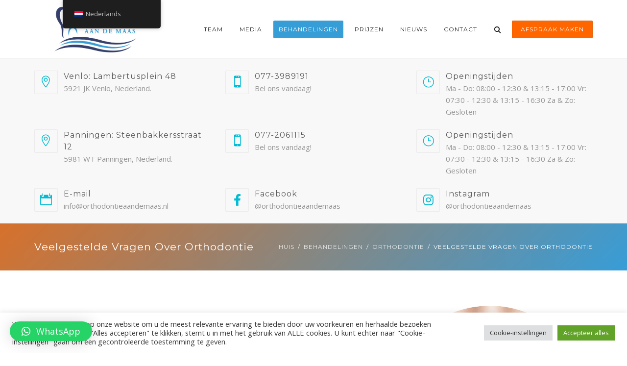

--- FILE ---
content_type: text/html; charset=UTF-8
request_url: https://orthodontieaandemaas.nl/nl/treatments/orthodontics/orthodontics-faqs/
body_size: 30100
content:
<!DOCTYPE html>
<html lang="nl-NL">
<head>
	<meta name="viewport" content="width=device-width, initial-scale=1">
    <meta charset="UTF-8" />
    <link rel="profile" href="http://gmpg.org/xfn/11" />
    <title>Veelgestelde vragen over orthodontie – Orthodontie aan de Maas – Invisalign Venlo &amp; Panningen</title>
<meta name='robots' content='max-image-preview:large' />
	<style>img:is([sizes="auto" i], [sizes^="auto," i]) { contain-intrinsic-size: 3000px 1500px }</style>
	<link rel='dns-prefetch' href='//www.googletagmanager.com' />
<link rel='dns-prefetch' href='//fonts.googleapis.com' />
<link rel='preconnect' href='https://fonts.gstatic.com' crossorigin />
<link rel="alternate" type="application/rss+xml" title="Orthodontie aan de Maas - Invisalign Venlo &amp; Panningen &raquo; feed" href="https://orthodontieaandemaas.nl/nl/feed/" />
<link rel="alternate" type="application/rss+xml" title="Orthodontie aan de Maas - Invisalign Venlo &amp; Panningen &raquo; reacties feed" href="https://orthodontieaandemaas.nl/nl/comments/feed/" />
<script type="text/javascript">
/* <![CDATA[ */
window._wpemojiSettings = {"baseUrl":"https:\/\/s.w.org\/images\/core\/emoji\/16.0.1\/72x72\/","ext":".png","svgUrl":"https:\/\/s.w.org\/images\/core\/emoji\/16.0.1\/svg\/","svgExt":".svg","source":{"concatemoji":"https:\/\/orthodontieaandemaas.nl\/wp-includes\/js\/wp-emoji-release.min.js?ver=6.8.3"}};
/*! This file is auto-generated */
!function(s,n){var o,i,e;function c(e){try{var t={supportTests:e,timestamp:(new Date).valueOf()};sessionStorage.setItem(o,JSON.stringify(t))}catch(e){}}function p(e,t,n){e.clearRect(0,0,e.canvas.width,e.canvas.height),e.fillText(t,0,0);var t=new Uint32Array(e.getImageData(0,0,e.canvas.width,e.canvas.height).data),a=(e.clearRect(0,0,e.canvas.width,e.canvas.height),e.fillText(n,0,0),new Uint32Array(e.getImageData(0,0,e.canvas.width,e.canvas.height).data));return t.every(function(e,t){return e===a[t]})}function u(e,t){e.clearRect(0,0,e.canvas.width,e.canvas.height),e.fillText(t,0,0);for(var n=e.getImageData(16,16,1,1),a=0;a<n.data.length;a++)if(0!==n.data[a])return!1;return!0}function f(e,t,n,a){switch(t){case"flag":return n(e,"\ud83c\udff3\ufe0f\u200d\u26a7\ufe0f","\ud83c\udff3\ufe0f\u200b\u26a7\ufe0f")?!1:!n(e,"\ud83c\udde8\ud83c\uddf6","\ud83c\udde8\u200b\ud83c\uddf6")&&!n(e,"\ud83c\udff4\udb40\udc67\udb40\udc62\udb40\udc65\udb40\udc6e\udb40\udc67\udb40\udc7f","\ud83c\udff4\u200b\udb40\udc67\u200b\udb40\udc62\u200b\udb40\udc65\u200b\udb40\udc6e\u200b\udb40\udc67\u200b\udb40\udc7f");case"emoji":return!a(e,"\ud83e\udedf")}return!1}function g(e,t,n,a){var r="undefined"!=typeof WorkerGlobalScope&&self instanceof WorkerGlobalScope?new OffscreenCanvas(300,150):s.createElement("canvas"),o=r.getContext("2d",{willReadFrequently:!0}),i=(o.textBaseline="top",o.font="600 32px Arial",{});return e.forEach(function(e){i[e]=t(o,e,n,a)}),i}function t(e){var t=s.createElement("script");t.src=e,t.defer=!0,s.head.appendChild(t)}"undefined"!=typeof Promise&&(o="wpEmojiSettingsSupports",i=["flag","emoji"],n.supports={everything:!0,everythingExceptFlag:!0},e=new Promise(function(e){s.addEventListener("DOMContentLoaded",e,{once:!0})}),new Promise(function(t){var n=function(){try{var e=JSON.parse(sessionStorage.getItem(o));if("object"==typeof e&&"number"==typeof e.timestamp&&(new Date).valueOf()<e.timestamp+604800&&"object"==typeof e.supportTests)return e.supportTests}catch(e){}return null}();if(!n){if("undefined"!=typeof Worker&&"undefined"!=typeof OffscreenCanvas&&"undefined"!=typeof URL&&URL.createObjectURL&&"undefined"!=typeof Blob)try{var e="postMessage("+g.toString()+"("+[JSON.stringify(i),f.toString(),p.toString(),u.toString()].join(",")+"));",a=new Blob([e],{type:"text/javascript"}),r=new Worker(URL.createObjectURL(a),{name:"wpTestEmojiSupports"});return void(r.onmessage=function(e){c(n=e.data),r.terminate(),t(n)})}catch(e){}c(n=g(i,f,p,u))}t(n)}).then(function(e){for(var t in e)n.supports[t]=e[t],n.supports.everything=n.supports.everything&&n.supports[t],"flag"!==t&&(n.supports.everythingExceptFlag=n.supports.everythingExceptFlag&&n.supports[t]);n.supports.everythingExceptFlag=n.supports.everythingExceptFlag&&!n.supports.flag,n.DOMReady=!1,n.readyCallback=function(){n.DOMReady=!0}}).then(function(){return e}).then(function(){var e;n.supports.everything||(n.readyCallback(),(e=n.source||{}).concatemoji?t(e.concatemoji):e.wpemoji&&e.twemoji&&(t(e.twemoji),t(e.wpemoji)))}))}((window,document),window._wpemojiSettings);
/* ]]> */
</script>
<link rel='stylesheet' id='sbi_styles-css' href='https://orthodontieaandemaas.nl/wp-content/plugins/instagram-feed/css/sbi-styles.min.css?ver=6.9.1' type='text/css' media='all' />
<style id='wp-emoji-styles-inline-css' type='text/css'>

	img.wp-smiley, img.emoji {
		display: inline !important;
		border: none !important;
		box-shadow: none !important;
		height: 1em !important;
		width: 1em !important;
		margin: 0 0.07em !important;
		vertical-align: -0.1em !important;
		background: none !important;
		padding: 0 !important;
	}
</style>
<style id='classic-theme-styles-inline-css' type='text/css'>
/*! This file is auto-generated */
.wp-block-button__link{color:#fff;background-color:#32373c;border-radius:9999px;box-shadow:none;text-decoration:none;padding:calc(.667em + 2px) calc(1.333em + 2px);font-size:1.125em}.wp-block-file__button{background:#32373c;color:#fff;text-decoration:none}
</style>
<link rel='stylesheet' id='contact-form-7-css' href='https://orthodontieaandemaas.nl/wp-content/plugins/contact-form-7/includes/css/styles.css?ver=5.7.3' type='text/css' media='all' />
<link rel='stylesheet' id='cookie-law-info-css' href='https://orthodontieaandemaas.nl/wp-content/plugins/cookie-law-info/legacy/public/css/cookie-law-info-public.css?ver=3.0.9' type='text/css' media='all' />
<link rel='stylesheet' id='cookie-law-info-gdpr-css' href='https://orthodontieaandemaas.nl/wp-content/plugins/cookie-law-info/legacy/public/css/cookie-law-info-gdpr.css?ver=3.0.9' type='text/css' media='all' />
<link rel='stylesheet' id='dentalia-plugin-style-css' href='https://orthodontieaandemaas.nl/wp-content/plugins/dentalia-plugin/css/style.css?ver=6.8.3' type='text/css' media='all' />
<link rel='stylesheet' id='siteorigin-panels-front-css' href='https://orthodontieaandemaas.nl/wp-content/plugins/siteorigin-panels/css/front-flex.min.css?ver=2.20.4' type='text/css' media='all' />
<link rel='stylesheet' id='trp-floater-language-switcher-style-css' href='https://orthodontieaandemaas.nl/wp-content/plugins/translatepress-multilingual/assets/css/trp-floater-language-switcher.css?ver=2.10.5' type='text/css' media='all' />
<link rel='stylesheet' id='trp-language-switcher-style-css' href='https://orthodontieaandemaas.nl/wp-content/plugins/translatepress-multilingual/assets/css/trp-language-switcher.css?ver=2.10.5' type='text/css' media='all' />
<link rel='stylesheet' id='trp-popup-style-css' href='https://orthodontieaandemaas.nl/wp-content/plugins/translatepress-business/add-ons-pro/automatic-language-detection/assets/css/trp-popup.css?ver=6.8.3' type='text/css' media='all' />
<link rel='stylesheet' id='wp-components-css' href='https://orthodontieaandemaas.nl/wp-includes/css/dist/components/style.min.css?ver=6.8.3' type='text/css' media='all' />
<link rel='stylesheet' id='godaddy-styles-css' href='https://orthodontieaandemaas.nl/wp-content/mu-plugins/vendor/wpex/godaddy-launch/includes/Dependencies/GoDaddy/Styles/build/latest.css?ver=2.0.2' type='text/css' media='all' />
<link rel='stylesheet' id='grw-public-main-css-css' href='https://orthodontieaandemaas.nl/wp-content/plugins/widget-google-reviews/assets/css/public-main.css?ver=2.2.6' type='text/css' media='all' />
<link rel='stylesheet' id='bootstrap-css' href='https://orthodontieaandemaas.nl/wp-content/themes/dentalia/libs/bootstrap/css/bootstrap.min.css?ver=6.8.3' type='text/css' media='all' />
<link rel='stylesheet' id='orionicons-css' href='https://orthodontieaandemaas.nl/wp-content/themes/dentalia/libs/orionicon/css/style.css?ver=6.8.3' type='text/css' media='all' />
<link rel='stylesheet' id='fancybox-css' href='https://orthodontieaandemaas.nl/wp-content/themes/dentalia/libs/fancybox/jquery.fancybox.min.css?ver=6.8.3' type='text/css' media='all' />
<link rel='stylesheet' id='dentalia_components-css' href='https://orthodontieaandemaas.nl/wp-content/themes/dentalia/css/components.css?ver=6.8.3' type='text/css' media='all' />
<style id='dentalia_components-inline-css' type='text/css'>
@media (min-width:992px){header.nav-dark .nav-menu ul.sub-menu li.menu-item:not(:last-child):not(.orion-megamenu-subitem):after{background-color:rgba(0,0,0,.05)}header.nav-dark .last-tab-wrap .woocart ul.product_list_widget>li.mini_cart_item{border-bottom:1px solid rgba(0,0,0,.05)}header.nav-light .nav-menu ul.sub-menu li.menu-item:not(:last-child):not(.orion-megamenu-subitem):after{background-color:rgba(0,0,0,.2)}header.nav-light .last-tab-wrap .woocart ul.product_list_widget>li.mini_cart_item{border-bottom:1px solid rgba(0,0,0,.2)}header .nav-menu .orion-megamenu.mega-light-borders ul.sub-menu .sub-menu li.menu-item:not(:last-child):after{background-color:rgba(0,0,0,.2)}header .nav-menu .orion-megamenu.mega-dark-borders ul.sub-menu .sub-menu li.menu-item:not(:last-child):after{background-color:rgba(0,0,0,.05)}}.top-bar,.top-bar .widget_shopping_cart .orion-cart-wrapper{background-color:#fff}.top-bar-toggle{border-top-color:#fff}@media (min-width:992px){.mainheader a.logo>img{max-height:100px;max-width:350px}.header-classic .site-branding,header.stickymenu .site-branding{width:350px}}@media (min-width:992px){header.nav-dark:not(.stickymenu) .nav-container{background-color:#35406c}header.nav-light:not(.stickymenu) .nav-container{background-color:transparent}}@media (min-width:992px){.nav-dark .nav-menu>li>a,.nav-dark .nav-menu>ul>li>a{color:#fff;background:transparent}.nav-dark .nav-menu>li:hover>a,.nav-dark .nav-menu>ul>li:hover>a,.nav-dark .nav-menu>li:focus>a,.nav-dark .nav-menu>ul>li:focus>a{color:#fff;background:rgba(0,0,0,.30)}.nav-dark .nav-menu>li.current_page_item>a,.nav-dark .nav-menu>li.current-menu-ancestor>a,.nav-dark .nav-menu>li.one-page-current-item>a,.nav-dark .nav-menu>li.one-page-current-anchester>a{color:#fff;background:#379dd7}.nav-dark .last-tab-wrap .woo-cart-icon,.nav-dark .last-tab-wrap .cart-quantity{color:#fff}.nav-dark ul.sub-menu li.menu-item>a,.nav-dark ul.sub-menu:not(.mega-light) li.menu-item>a,.orion-megamenu ul.sub-menu.nav-dark li.menu-item>a,.nav-dark ul.sub-menu:not(.nav-light) li.menu-item>span,.nav-dark .nav-menu ul.sub-menu:not(.mega-light) li>a>span.coll_btn i,.nav-dark .search-submit,.nav-dark .search-form input,header.nav-dark .nav-menu .togglecontainer .widget_nav_menu li a,li.orion-megamenu>ul.sub-menu.nav-dark>li:hover>a,header.nav-dark .main-nav-wrap .nav-menu .orion-cart-wrapper a:not(.btn),header.nav-dark .main-nav-wrap .nav-menu .orion-cart-wrapper a:not(.btn) span{color:#212121}.nav-dark ul.sub-menu .menu-item:hover>a,.nav-dark ul.sub-menu li.menu-item:hover>a:not(.btn):hover,.nav-dark .nav-menu ul.sub-menu li:hover>a>span.coll_btn i,.nav-dark ul.sub-menu li:focus>a,.nav-dark .nav-menu ul.sub-menu li:focus>a>span.coll_btn i,header.nav-dark .nav-menu .togglecontainer .widget_nav_menu li a:hover,.widget_nav_menu.text-dark .current-menu-ancestor>a,li.orion-megamenu>ul.sub-menu.nav-dark>li>a:hover,header.nav-dark .main-nav-wrap .nav-menu .orion-cart-wrapper a:not(.btn):hover,header.nav-dark .main-nav-wrap .nav-menu .orion-cart-wrapper a:not(.btn):hover span{color:#379dd7}.nav-dark ul.sub-menu li.menu-item:not(.orion-megamenu-subitem).current-menu-item>a,.nav-dark ul.sub-menu li.menu-item:not(.orion-megamenu-subitem).current-menu-ancestor>a,.nav-dark ul.sub-menu li.menu-item.one-page-current-item>a,.nav-dark ul.sub-menu li.menu-item.one-page-current-anchester>a{color:#379dd7}.nav-dark .nav-menu li:not(.orion-megamenu-subitem)>ul.sub-menu,.nav-dark .nav-menu .togglecontainer,header.nav-dark .main-nav-wrap .nav-menu .orion-cart-wrapper{background-color:rgba(255,255,255,1)}header.nav-dark .site-navigation .search.open .searchwrap{background-color:rgba(255,255,255,1)}.nav-dark .to-x .search-box .circle.top{border-top-color:#fff;border-left-color:#fff}.nav-dark .to-x .search-box .circle.bottom{border-right-color:#fff;border-bottom-color:#fff}.nav-dark .to-x .search-box .handle{background-color:#fff}.nav-light .nav-menu>li>a,.nav-light .nav-menu>ul>li>a{color:#212121;background:transparent}.nav-light .nav-menu>li:hover>a,.nav-light .nav-menu>ul>li:hover>a,.nav-light .nav-menu>li:focus>a,.nav-light .nav-menu>ul>li:focus>a{color:#212121;background:rgba(0,0,0,.05)}.nav-light .nav-menu>li.current_page_item>a,.nav-light .nav-menu>li.current-menu-ancestor>a,.nav-light .nav-menu>li.one-page-current-item>a,.nav-light .nav-menu>li.one-page-current-anchester>a{color:#fff;background:#379dd7}.nav-light .last-tab-wrap .woo-cart-icon,.nav-light .last-tab-wrap .cart-quantity{color:#212121}.nav-light ul.sub-menu li.menu-item>a,.nav-light .nav-menu ul.sub-menu li>a>span.coll_btn i,.orion-megamenu ul.sub-menu.nav-light li.menu-item>a,header.nav-light .main-nav-wrap .nav-menu .orion-cart-wrapper,header.nav-light .main-nav-wrap .nav-menu .orion-cart-wrapper .item-title,header.nav-light .main-nav-wrap .nav-menu .orion-cart-wrapper a:not(.btn),header.nav-light .main-nav-wrap .nav-menu .orion-cart-wrapper a:not(.btn) span{color:#fff}.nav-light ul.sub-menu li.menu-item:not(.orion-megamenu-subitem):hover>a:not(.btn),ul.sub-menu.nav-light .megamenu-sidebar .widget_nav_menu li>a:not(.btn):hover,ul.sub-menu.nav-light li.orion-megamenu-subitem>a:hover,.nav-light .nav-menu ul.sub-menu li:hover>a>span.coll_btn i,.nav-light ul.sub-menu li:focus>a,.nav-light .nav-menu ul.sub-menu li:focus>a>span.coll_btn i,header.nav-light .nav-menu .togglecontainer .widget_nav_menu li a:hover,.widget_nav_menu.text-light .current-menu-ancestor>a,ul.sub-menu>.current-menu-item>a,.nav-light ul.sub-menu .current-menu-item>a,ul.sub-menu>.current-menu-ancestor>a,.nav-light ul.sub-menu .current-menu-ancestor>a,header.nav-light .main-nav-wrap .nav-menu .orion-cart-wrapper a:not(.btn):hover,header.nav-light .main-nav-wrap .nav-menu .orion-cart-wrapper a:not(.btn):hover span{color:#379dd7}.nav-light ul.sub-menu li.menu-item:not(.orion-megamenu-subitem).current-menu-item>a:not(.btn),.nav-light ul.sub-menu li.menu-item:not(.orion-megamenu-subitem).current-menu-ancestor>a:not(.btn),.nav-light ul.sub-menu li.menu-item.one-page-current-anchester>a,.nav-light ul.sub-menu li.menu-item.one-page-current-item>a{color:#379dd7}.nav-light .nav-menu li:not(.orion-megamenu-subitem)>ul.sub-menu,.nav-light .nav-menu .togglecontainer{background-color:rgba(43,53,75,1)}header.nav-light .site-navigation .search.open .searchwrap,header.nav-light .nav-menu .togglecontainer .widget_nav_menu li a,header.nav-light .main-nav-wrap .nav-menu .orion-cart-wrapper{background-color:rgba(43,53,75,1)}.header-classic.nav-light .nav-menu>li>.sub-menu:before,.header-classic.nav-light .nav-menu>li.mega-menu-item.mega-active:before,.header-with-widgets.nav-light .nav-menu>li>.sub-menu:before{border-bottom-color:rgba(43,53,75,1)}.header-classic.nav-dark .nav-menu>li>.sub-menu:before,.header-classic.nav-dark .nav-menu>li.mega-menu-item.mega-active:before,.header-with-widgets.nav-dark .nav-menu>li>.sub-menu:before{border-bottom-color:rgba(255,255,255,1)}.nav-light .to-x .search-box .circle.top{border-top-color:#212121;border-left-color:#212121}.nav-light .to-x .search-box .circle.bottom{border-right-color:#212121;border-bottom-color:#212121}.nav-light .to-x .search-box .handle{background-color:#212121}}@media (max-width:991px){.site-header .nav-container.open,.site-header .mobile-cart.open{background-color:#f2f2f2}header.site-header.nav-dark .nav-container.open,.site-header.nav-dark .mobile-cart.open{background-color:#35406c}header.site-header.nav-light .nav-container.open,.site-header.nav-light .mobile-cart.open{background-color:#f2f2f2}header.nav-light .nav-menu li:not(.current-menu-item):not(:hover)>a,header.nav-light .nav-menu li.menu-item>span,.nav-light .coll_btn i,.nav-light .coll_btn i,.nav-light .site-navigation .widget h4,header.nav-light .mega-dark .coll_btn i,.nav-light .mobile-cart a:not(.btn),.nav-light .mobile-cart,.nav-light .mobile-cart a>.item-title,.nav-light .menu-item .search-form .searchfield,.nav-light .site-navigation input.search-submit{color:#212121}.nav-dark .nav-menu li>a,header.nav-dark .nav-menu ul.sub-menu li:not(:hover)>a,header.nav-dark .nav-menu ul.sub-menu li>span,.nav-dark .coll_btn i,.nav-dark .coll_btn i,header.nav-dark .mega-light .coll_btn i,.nav-dark .menu-item.search .searchfield,.nav-dark .site-navigation input.search-submit,.nav-dark .mobile-cart a:not(.btn),.nav-dark .mobile-cart,.nav-dark .mobile-cart a>.item-title{color:#fff}.nav-light .nav-menu .search-form input.searchfield::-webkit-input-placeholder{color:#212121;opacity:.8}.nav-light .nav-menu .search-form input.searchfield::-moz-placeholder{color:#212121;opacity:.8}.nav-light .nav-menu .search-form input.searchfield:-ms-input-placeholder{color:#212121;opacity:.8}.nav-light .nav-menu .search-form input.searchfield::placeholder{color:#212121;opacity:.8}.nav-dark .nav-menu .search-form input.searchfield::-webkit-input-placeholder{color:#fff;opacity:.8}.nav-dark .nav-menu .search-form input.searchfield::-moz-placeholder{color:#fff;opacity:.8}.nav-dark .nav-menu .search-form input.searchfield:-ms-input-placeholder{color:#fff;opacity:.8}.nav-dark .nav-menu .search-form input.searchfield::placeholder{color:#fff;opacity:.8}.nav-menu li:hover>a,header .nav-menu ul.sub-menu li:hover>a,.site-header .coll_btn:hover i,.nav-menu li.current-menu-item>a,.nav-menu li.current-menu-ancestor>a{color:#379dd7!important}.mobile-header-compact .mobile-call-btn,.mobile-header-compact .woocart{border-color:#fff}}@media (min-width:992px){.header-with-widgets.nav-style-1 .nav-menu>li>a,.header-with-widgets.nav-style-3 .nav-menu>li>a{padding-top:6px;padding-bottom:6px}.header-with-widgets.nav-style-1 .nav-menu>.last-tab>.last-tab-wrap,.header-with-widgets.nav-style-3 .nav-menu>.last-tab>.last-tab-wrap{padding-top:6px}.header-with-widgets.nav-style-2 .nav-menu>li:not(.last-tab){padding-top:12px;padding-bottom:12px}.header-with-widgets.nav-style-2 .container-fluid .site-navigation{padding-left:12px;padding-right:12px}.header-with-widgets.nav-style-2 .nav-menu>li.last-tab{padding-top:12px}.header-with-widgets.nav-style-2:not(.stickymenu) .nav-menu>.orion-megamenu>.mega-indicator-wrap:after{top:12px}}header.header-with-widgets.nav-style-2.nav-light .nav-menu>li>.sub-menu:before{border-bottom-color:rgba(43,53,75,1)}.nav-style-2.nav-light .nav-menu>li>.sub-menu:before,.nav-style-3.nav-light .nav-menu>li>.sub-menu:before,.nav-style-2.nav-light .nav-menu>.orion-megamenu>.mega-indicator-wrap:after{border-bottom-color:rgba(43,53,75,1)}header.header-with-widgets.nav-style-2.nav-dark .nav-menu>li>.sub-menu:before,header.header-with-widgets.nav-style-3.nav-dark .nav-menu>li>.sub-menu:before{border-bottom-color:rgba(255,255,255,1)}.nav-style-2.nav-dark .nav-menu>li>.sub-menu:before,.nav-style-3.nav-dark .nav-menu>li>.sub-menu:before,.nav-style-2.nav-dark .nav-menu>.orion-megamenu>.mega-indicator-wrap:after{border-bottom-color:rgba(255,255,255,1)}@media (min-width:992px){.header-with-widgets>.mainheader>div>.container,.header-with-widgets .site-branding{min-height:120px}}@media (min-width:992px){.nav-menu>.menu-item>a{padding-left:11px;padding-right:11px}}@media (max-width:991px){.nav-menu>li:nth-last-child(2)>a{border-bottom:none}}.top-bar .so-widget-orion_mega_widget_topbar>.widget-title span[class*=icon]{color:#379dd7}.top-bar .so-widget-orion_mega_widget_topbar>.widget-title:not(.active):hover span[class*=icon]{color:#379dd7}.top-bar .so-widget-orion_mega_widget_topbar>.widget-title.active span[class*=icon]{color:#fff}.top-bar .so-widget-orion_mega_widget_topbar>.widget-title.featured span[class*=icon]{color:#f60}.top-bar .so-widget-orion_mega_widget_topbar>.widget-title.featured:not(.active):hover span[class*=icon]{color:#f60}.top-bar .so-widget-orion_mega_widget_topbar>.widget-title.featured.active span[class*=icon]{color:#fff}.prev-post a:hover,.next-post a:hover{background-color:rgba(55,157,215,.85)}.prev-post.bg-img a:not(:hover),.next-post.bg-img a:not(:hover){background-color:rgba(255,255,255,.85)}@media (min-width:992px){.header-classic.site-header .site-branding{min-height:120px}.header-with-widgets.site-header .site-branding{min-height:120px}.header-with-widgets .relative-wrap{height:120px}.header-with-widgets.site-header .header-widgets>*{max-height:120px}.header-with-widgets.site-header .header-widgets img{max-height:120px;width:auto}.header-classic.nav-style-1:not(.stickymenu) .nav-menu>li>a,.header-classic.nav-style-2:not(.stickymenu) .nav-menu>li:not(.last-tab),.header-classic.nav-style-3:not(.stickymenu) .nav-menu>li>a{padding-top:42px;padding-bottom:42px}.header-classic.nav-style-2:not(.stickymenu) .nav-menu>.orion-megamenu>.mega-indicator-wrap:after{top:42px}.header-classic.nav-style-3:not(.stickymenu) .nav-menu>li>.last-tab-wrap,.header-classic.nav-style-1:not(.stickymenu) .nav-menu>li>.last-tab-wrap,.header-classic.nav-style-2:not(.stickymenu) .nav-menu>.last-tab{padding-top:42px}.nav-style-2:not(.type-fluid-nav):not(.stickymenu) .nav-menu>li>.sub-menu,.nav-style-2:not(.type-fluid-nav):not(.stickymenu) .nav-menu>li>.togglecontainer{top:120px}.header-classic a.logo>img,.header-classic a.site-title{top:50%}.header-with-widgets a.logo>img{top:50%}.header-with-widgets a.site-title>span,.header-classic a.site-title>span{top:50%;transform:translateY(-50%);position:absolute}.header-classic .last-tab-wrap .woocart{max-height:120px!important;height:120px!important;margin-top:0!important;transform:translateY(-36px)}.header-with-widgets .last-tab-wrap .woocart{max-height:60px!important;height:60px!important;margin-top:0!important;transform:translateY(-6px)}}.woocommerce a.remove:hover,.woocommerce div.product form.cart .reset_variations:hover{color:#379dd7!important}.primary-hover:hover,.primary-hover:hover>a{color:#379dd7}.overlay-c1-wrapper{background:#379dd7;opacity:.8}.overlay-c2-wrapper{background:#f60;opacity:.8}.overlay-c3-wrapper{background:#35406c;opacity:.8}.overlay-c1-c2-wrapper{background:linear-gradient(-45deg,#379dd7,#f60);opacity:.8}.overlay-c2-c1-wrapper{background:linear-gradient(-45deg,#f60,#379dd7);opacity:.8}@media (min-width:768px){.overlay-c1-t-wrapper{background:linear-gradient(90deg,#379dd7 0,rgba(255,255,255,0) 75%);opacity:.95}.overlay-c2-t-wrapper{background:linear-gradient(90deg,#f60 0,rgba(255,255,255,0) 75%);opacity:.95}.overlay-c3-t-wrapper{background:linear-gradient(90deg,#35406c 0,rgba(255,255,255,0) 75%);opacity:.95}}@media (max-width:767px){.overlay-c1-t-wrapper{background:#379dd7;opacity:.65}.overlay-c2-t-wrapper{background:#f60;opacity:.65}.overlay-c3-t-wrapper{background:#35406c;opacity:.65}}.bg-c1-trans{background-color:rgba(55,157,215,.05)}.main-nav-wrap li.menu-item-has-children:not(.open) .coll_btn.notdesktop{width:100%;direction:rtl}.main-nav-wrap li.menu-item-has-children .coll_btn.notdesktop .orionicon{margin-right:2px}body.rtl .main-nav-wrap li.menu-item-has-children:not(.open) .coll_btn.notdesktop{width:100%;direction:ltr}body.rtl .main-nav-wrap li.menu-item-has-children .coll_btn.notdesktop .orionicon{margin-left:2px}button:hover,button:focus,.btn:hover,.btn:focus,input[type=submit]:hover,input[type=submit]:focus{background-color:#379dd7}button.btn-c1,.btn.btn-c1,input.btn-c1[type=submit],.post-password-form input[type=submit]{background:#379dd7;color:#fff}.btn:focus,.btn:active,.btn.active{color:#fff;background:#379dd7;box-shadow:none;outline:0}.icon-left.btn-wire:hover span[class*=icon],.icon-left.btn-wire:focus span[class*=icon],.icon-left.btn-wire:active span[class*=icon],.icon-right.btn-wire:hover span[class*=icon],.icon-right.btn-wire:focus span[class*=icon],.icon-right.btn-wire:active span[class*=icon]{background:#46ace6;box-shadow:inset 0 0 0 1px #379dd7}button.btn-c1.btn-wire:not(:hover):not(:focus),.btn.btn-c1.btn-wire:not(:hover):not(:focus),input.btn-c1.btn-wire[type=submit]:not(:hover){color:#379dd7;background:transparent;box-shadow:inset 0 0 0 1px #379dd7}button.btn-c1.btn-wire:not(:hover):not(:focus) span[class*=icon]:after,button.btn-c1.btn-wire:not(:hover):not(:focus) i:after,.btn.btn-c1.btn-wire:not(:hover):not(:focus) span[class*=icon]:after,.btn.btn-c1.btn-wire:not(:hover):not(:focus) i:after,input.btn-c1.btn-wire[type=submit]:not(:hover) span[class*=icon]:after,input.btn-c1.btn-wire[type=submit]:not(:hover) i:after{border-color:#379dd7}button.btn-c1:hover,.btn.btn-c1:hover,input.btn-c1[type=submit]:hover,.post-password-form input[type=submit]:hover{background:#46ace6;color:#fff}.btn-c1.icon-left:hover span[class*=icon],.btn-c1.icon-left:focus span[class*=icon],.btn-c1.icon-left:active span[class*=icon],.btn-c1.icon-right:hover span[class*=icon],.btn-c1.icon-right:focus span[class*=icon],.btn-c1.icon-right:active span[class*=icon]{background:#379dd7}button.btn-c1.btn-wire:hover,.btn.btn-c1.btn-wire:hover,input.btn-c1.btn-wire[type=submit]:hover{background:#379dd7}.btn-c1.icon-left.btn-wire:hover span[class*=icon],.btn-c1.icon-left.btn-wire:focus span[class*=icon],.btn-c1.icon-left.btn-wire:active span[class*=icon],.btn-c1.icon-right.btn-wire:hover span[class*=icon],.btn-c1.icon-right.btn-wire:focus span[class*=icon],.btn-c1.icon-right.btn-wire:active span[class*=icon]{background:#46ace6;box-shadow:inset 0 0 0 1px #379dd7}.btn-c1.icon-left:hover span[class*=icon]:after{display:none}button.btn-c2,.btn.btn-c2,input.btn-c2[type=submit]{background:#f60;color:#fff}button.btn-c2.btn-wire:not(:hover):not(:focus),.btn.btn-c2.btn-wire:not(:hover):not(:focus),input.btn-c2.btn-wire[type=submit]:not(:hover){color:#f60;background:transparent;box-shadow:inset 0 0 0 1px #f60}button.btn-c2.btn-wire:not(:hover):not(:focus) span[class*=icon]:after,button.btn-c2.btn-wire:not(:hover):not(:focus) i:after,.btn.btn-c2.btn-wire:not(:hover):not(:focus) span[class*=icon]:after,.btn.btn-c2.btn-wire:not(:hover):not(:focus) i:after,input.btn-c2.btn-wire[type=submit]:not(:hover) span[class*=icon]:after,input.btn-c2.btn-wire[type=submit]:not(:hover) i:after{border-color:#f60}button.btn-c2:hover,.btn.btn-c2:hover,input.btn-c2[type=submit]:hover{background:#ff750f;color:#fff}.btn-c2.icon-left:hover span[class*=icon],.btn-c2.icon-left:focus span[class*=icon],.btn-c2.icon-left:active span[class*=icon],.btn-c2.icon-right:hover span[class*=icon],.btn-c2.icon-right:focus span[class*=icon],.btn-c2.icon-right:active span[class*=icon]{background:#f60}button.btn-c2.btn-wire:hover,.btn.btn-c2.btn-wire:hover,input.btn-c2.btn-wire[type=submit]:hover{background:#f60;color:#fff}.btn-c2.icon-left.btn-wire:hover span[class*=icon],.btn-c2.icon-left.btn-wire:focus span[class*=icon],.btn-c2.icon-left.btn-wire:active span[class*=icon],.btn-c2.icon-right.btn-wire:hover span[class*=icon],.btn-c2.icon-right.btn-wire:focus span[class*=icon],.btn-c2.icon-right.btn-wire:active span[class*=icon]{background:#ff750f;box-shadow:inset 0 0 0 1px #f60}.btn-c2.icon-left:hover span[class*=icon]:after{display:none}button.btn-c3,.btn.btn-c3,input.btn-c3[type=submit]{background:#35406c;color:#fff}button.btn-c3.btn-wire:not(:hover):not(:focus),.btn.btn-c3.btn-wire:not(:hover):not(:focus),input.btn-c3.btn-wire[type=submit]:not(:hover){color:#35406c;background:transparent;box-shadow:inset 0 0 0 1px #35406c}button.btn-c3.btn-wire:not(:hover):not(:focus) span[class*=icon]:after,button.btn-c3.btn-wire:not(:hover):not(:focus) i:after,.btn.btn-c3.btn-wire:not(:hover):not(:focus) span[class*=icon]:after,.btn.btn-c3.btn-wire:not(:hover):not(:focus) i:after,input.btn-c3.btn-wire[type=submit]:not(:hover) span[class*=icon]:after,input.btn-c3.btn-wire[type=submit]:not(:hover) i:after{border-color:#35406c}button.btn-c3:hover,.btn.btn-c3:hover,input.btn-c3[type=submit]:hover,.woocommerce-message a.button:hover{background:#444f7b;color:#fff}.btn-c3.icon-left:hover span[class*=icon],.btn-c3.icon-left:focus span[class*=icon],.btn-c3.icon-left:active span[class*=icon],.btn-c3.icon-right:hover span[class*=icon],.btn-c3.icon-right:focus span[class*=icon],.btn-c3.icon-right:active span[class*=icon]{background:#35406c}button.btn-c3.btn-wire:hover,.btn.btn-c3.btn-wire:hover,input.btn-c3.btn-wire[type=submit]:hover{background:#35406c}.btn-c3.icon-left.btn-wire:hover span[class*=icon],.btn-c3.icon-left.btn-wire:focus span[class*=icon],.btn-c3.icon-left.btn-wire:active span[class*=icon],.btn-c3.icon-right.btn-wire:hover span[class*=icon],.btn-c3.icon-right.btn-wire:focus span[class*=icon],.btn-c3.icon-right.btn-wire:active span[class*=icon]{background:#444f7b;box-shadow:inset 0 0 0 1px #35406c}.btn-c3.icon-left:hover span[class*=icon]:after{display:none}button.btn-empty:not(:hover),.btn.btn-empty:not(:hover),input.btn-empty[type=submit]:not(:hover){color:#379dd7}button.btn-c2.btn-empty:not(:hover),.btn.btn-c2.btn-empty:not(:hover),input.btn-c2.btn-empty[type=submit]:not(:hover){color:#f60}button.btn-c3.btn-empty:not(:hover),.btn.btn-c3.btn-empty:not(:hover),input.btn-c3.btn-empty[type=submit]:not(:hover){color:#35406c}.block-editor-page .editor-styles-wrapper,p,lead,small,html,body,.text-dark p,.text-dark lead,.text-dark small,.orion-pricelist:not(.text-light) .description,h1.text-dark>small,h1.text-dark.small,h2.text-dark>small,h2.text-dark.small,h3.text-dark>small,h3.text-dark.small,h4.text-dark>small,h4.text-dark.small,h5.text-dark>small,h5.text-dark.small,h6.text-dark>small,h6.text-dark.small,a.category{color:#959595}.text-light p,.text-light lead,.text-light small,.text-dark .text-light p,.text-dark .text-light lead,.text-dark .text-light small,.text-light blockquote footer,h1.text-light>small,h1.text-light.small,h2.text-light>small,h2.text-light.small,h3.text-light>small,h3.text-light.small,h4.text-light>small,h4.text-light.small,h5.text-light>small,h5.text-light.small,h6.text-light>small,h6.text-light.small{color:#fff}.text-light{color:rgba(255,255,255,.8)}.text-light .owl-theme .owl-dots .owl-dot{background:rgba(255,255,255,.4);box-shadow:inset 0 0 0 1px rgba(255,255,255,.05)}.owl-theme .owl-dots .owl-dot,.text-dark .owl-theme .owl-dots .owl-dot,.text-light .text-dark .owl-theme .owl-dots .owl-dot{background:rgba(0,0,0,.4);box-shadow:inset 0 0 0 1px rgba(0,0,0,.05)}.arrows-aside .text-dark i{color:rgba(0,0,0,.3)}.arrows-aside .text-dark a:hover i{color:rgba(0,0,0,.7)}.arrows-aside .text-light i{color:rgba(255,255,255,.3)!important}.arrows-aside .text-light a:hover i{color:rgba(255,255,255,.7)!important}.text-dark a:not(.btn),.text-light .text-dark a:not(.btn),.header-widgets .widget_nav_menu .sub-menu li a,.text-dark .widget_shopping_cart_content .woo-cart-icon,.text-dark .widget_shopping_cart_content .cart-quantity{color:#212121}.text-dark a:not(.btn):not([class*="-hover"]):hover,.text-light .text-dark a:not(.btn):hover{color:#000}.text-dark a:not(.btn):focus,.text-light .text-dark a:not(.btn):focus,.so-widget-orion_custom_menu_w .text-dark .current-menu-ancestor>a,.so-widget-orion_custom_menu_w .text-dark .current-menu-item>a{color:#000}.page-heading.text-dark .breadcrumbs ol li a,.page-heading.text-dark .breadcrumbs ol li:after,.page-heading.text-dark .breadcrumbs ol li span{color:#212121!important}.text-light .text-dark .item-title:after,.text-dark .item-title:after,.text-light .text-dark .border,.text-dark .border{border-color:#595959}.text-dark .text-light .item-title:after,.text-light .item-title:after,.text-dark .text-light .border,.text-light .border{border-color:#fff}.text-light h1,.text-light h2,.text-light h3,.text-light h4,.text-light h5,.text-light h6,.text-light>h1,.text-light>h2,.text-light>h3,.text-light>h4,.text-light>h5,.text-light>h6,h1.text-light.text-light,h2.text-light.text-light,h3.text-light.text-light,h4.text-light.text-light,h5.text-light.text-light,h6.text-light.text-light{color:#fff}.page-heading.text-light h1.entry-title{color:#fff}.page-heading.text-dark h1.entry-title{color:#595959}.text-light .item-title,.text-dark .text-light .item-title{color:#fff}.text-light .text-dark .item-title,.text-dark .item-title,.text-light .text-dark a.item-title,.text-dark a.item-title,h1,h2,h3,h4,h5,h6,.h1,.h2,.h3,.h4,.h5,.h6,.item-title,a.item-title,a:not(:hover)>h2.item-title.text-dark,a:not(:hover)>h3.item-title.text-dark,a:not(:hover)>h4.item-title.text-dark,.woocommerce div.product p.price,.orion-product-title,label,.text-dark h1,.text-dark h2,.text-dark h3,.text-dark h4,.text-dark h5,.text-dark h6,h1.text-dark,h2.text-dark,h3.text-dark,h4.text-dark,h5.text-dark,h6.text-dark{color:#595959}@media (max-width:991px){.mobile-text-light,.mobile-text-light.mobile-text-light p,.site-navigation .header-widgets.mobile-text-light .widget .description{color:#fff}.mobile-text-light h1,.mobile-text-light h2,.mobile-text-light h3,.mobile-text-light h4,.mobile-text-light h5,.mobile-text-light h6,.mobile-text-light .h1,.mobile-text-light .h2,.mobile-text-light .h3,.mobile-text-light .h4,.mobile-text-light .h5,.mobile-text-light .h6,.mobile-text-light.mobile-text-light .item-title,.site-navigation .header-widgets.mobile-text-light .widget-title,.site-branding.mobile-text-light .site-title span.h1{color:#fff}.mobile-text-light a:not([class]){color:#fff}.mobile-text-light a:not([class]):hover{color:#379dd7}.mobile-text-dark,.mobile-text-dark.mobile-text-dark p,.site-navigation .header-widgets.mobile-text-dark .widget .description{color:#959595}.mobile-text-dark h1,.mobile-text-dark h2,.mobile-text-dark h3,.mobile-text-dark h4,.mobile-text-dark h5,.mobile-text-dark h6,.mobile-text-dark .h1,.mobile-text-dark .h2,.mobile-text-dark .h3,.mobile-text-dark .h4,.mobile-text-dark .h5,.mobile-text-dark .h6,.mobile-text-dark.mobile-text-dark .item-title,.site-navigation .header-widgets.mobile-text-dark .widget-title,.site-branding.mobile-text-dark .site-title span.h1{color:#595959}.mobile-text-dark a:not([class]){color:#212121}.mobile-text-dark a:not([class]):hover{color:#000}}.text-light a:not(.btn),.text-dark .text-light a:not(.btn),.text-light .widget_shopping_cart_content .woo-cart-icon,.text-light .widget_shopping_cart_content .cart-quantity{color:#fff}.text-light a:not([class]):hover,.text-dark .text-light a:not([class]):hover{color:#379dd7}.text-light a:not(.btn):focus,.text-dark .text-light a:not(.btn):focus,.so-widget-orion_custom_menu_w .text-light .current-menu-ancestor>a,.so-widget-orion_custom_menu_w .text-light .current-menu-item>a,.widget_product_categories .current-cat.open>a{color:#379dd7}.page-heading.text-light .breadcrumbs ol li a,.page-heading.text-light .breadcrumbs ol li:after,.page-heading.text-light .breadcrumbs ol li span{color:#fff!important}.site-footer.text-light a:not(.btn):not(:hover){color:rgba(255,255,255,.8)}@media (min-width:992px){.site-branding.text-light a.site-title .h1{color:#fff}.site-branding.text-dark a.site-title .h1{color:#595959}}.text-dark,.text-dark p{color:#959595}.text-light button.btn-empty:hover,.text-light .btn.btn-empty:hover,.text-light input.btn-empty[type=submit]:hover,.text-dark .text-light button.btn-empty:hover,.text-dark .text-light .btn.btn-empty:hover,.text-dark .text-light input.btn-empty[type=submit]:hover{color:#fff!important}.text-dark button.btn-empty:hover,.text-dark .btn.btn-empty:hover,.text-dark input.btn-empty[type=submit]:hover,.text-light .text-dark button.btn-empty:hover,.text-light .text-dark .btn.btn-empty:hover,.text-light .text-dark input.btn-empty[type=submit]:hover{color:#595959!important}.text-dark h2.item-title,.text-dark h3.item-title,.text-dark h4.item-title,.text-light .text-dark h2.item-title,.text-light .text-dark h3.item-title,.text-light .text-dark h4.item-title,.text-dark>h1,.text-dark>h2,.text-dark>h3,.text-dark>h4,.text-dark>h5,.text-dark>h6,h1.text-dark,h2.text-dark,h3.text-dark,h4.text-dark,h5.text-dark,h6.text-dark{color:#595959}input[type=text]:not(.site-search-input),input[type=email],.wpcf7-form input[type=email],.wpcf7-form input[type=text],textarea,.wpcf7-form textarea{color:#595959}.separator-style-1.style-text-light:before{border-bottom:2px solid rgba(255,255,255,.2)}.separator-style-2.style-text-light:before{background-color:#fff}.separator-style-2 h1.text-light:before,.separator-style-2 h2.text-light:before,.separator-style-2 h3.text-light:before,.separator-style-2 h4.text-light:before,.separator-style-2 h5.text-light:before,.separator-style-2 h6.text-light:before,.separator-style-2.text-center h1.text-light:before,.separator-style-2.text-center h2.text-light:before,.separator-style-2.text-center h3.text-light:before,.separator-style-2.text-center h4.text-light:before,.separator-style-2.text-center h5.text-light:before,.separator-style-2.text-center h6.text-light:before,.separator-style-2.text-center h1.text-light:after,.separator-style-2.text-center h2.text-light:after,.separator-style-2.text-center h3.text-light:after,.separator-style-2.text-center h4.text-light:after,.separator-style-2.text-center h5.text-light:after,.separator-style-2.text-center h6.text-light:after{border-bottom:2px solid rgba(255,255,255,.2)}.panel-group.text-light .panel-title>a:after{color:#fff}.panel-group.default_bg.text-dark{background-color:#fff}.panel-group.default_bg.text-light{background-color:#595959}@media (max-width:767px){.display-1.display-1.display-1{font-size:44px;line-height:48px;min-height:48px}}@media (min-width:768px){.display-1.display-1.display-1{min-height:66px}}@media (max-width:767px){.display-2.display-2.display-2{font-size:33px;line-height:36px;min-height:36px}}@media (min-width:768px){.display-2.display-2.display-2{min-height:48px}}@media (max-width:767px){.display-3.display-3.display-3{font-size:18px;line-height:24px;min-height:24px}}@media (min-width:768px){.display-3.display-3.display-3{min-height:24px}}.has-primary-color,.has-primary-color p{color:#379dd7}.has-secondary-color,.has-secondary-color p{color:#f60}.has-tertiary-color,.has-tertiary-color p{color:#35406c}.has-white-color,.has-white-color p{color:#fff}.has-black-color,.has-black-color p{color:#000}.has-primary-background-color.has-primary-background-color,.wp-block-button__link,.wp-block-cover-image.has-primary-background-color{background-color:#379dd7}.has-secondary-background-color.has-secondary-background-color,.wp-block-cover-image.has-secondary-background-color{background-color:#f60}.has-tertiary-background-color.has-tertiary-background-color,.wp-block-cover-image.has-tertiary-background-color{background-color:#35406c}.has-white-background-color.has-white-background-color,.wp-block-cover-image.has-white-background-color{background-color:#fff}.has-black-background-color.has-black-background-color,.wp-block-cover-image.has-black-background-color{background-color:#000}:root{--color-1:#379dd7;--color-2:#f60;--color-3:#35406c;--color-sbg:#fff;--color-sbg-alt:#f4f8fa;--color-p-dark:#959595;--color-h-dark:#595959;--color-p-light:#fff;--color-h-light:#fff}
			@media (min-width: 992px) {	
				.header-with-widgets .widget-section.fixed-width {
					width: 500px;
				}
				.header-with-widgets .site-branding.fixed-width {
					width: calc( 100% - 500px );
				}
			}
</style>
<link rel='stylesheet' id='new-so-css-css' href='https://orthodontieaandemaas.nl/wp-content/themes/dentalia/css/page-builder.css?ver=6.8.3' type='text/css' media='all' />
<link rel='stylesheet' id='tiny-slider-css' href='https://orthodontieaandemaas.nl/wp-content/themes/dentalia/libs/tns/tiny-slider.css?ver=23' type='text/css' media='all' />
<link rel='stylesheet' id='qlwapp-css' href='https://orthodontieaandemaas.nl/wp-content/plugins/wp-whatsapp-chat/build/frontend/css/style.css?ver=6.3.0' type='text/css' media='all' />
<link rel='stylesheet' id='qlwapp-icons-css' href='https://orthodontieaandemaas.nl/wp-content/plugins/wp-whatsapp-chat-pro/assets/qlwapp-icons.min.css?ver=2.6.5' type='text/css' media='all' />
<link rel='stylesheet' id='jquery-ui-smoothness-css' href='https://orthodontieaandemaas.nl/wp-content/plugins/contact-form-7/includes/js/jquery-ui/themes/smoothness/jquery-ui.min.css?ver=1.12.1' type='text/css' media='screen' />
<link rel="preload" as="style" href="https://fonts.googleapis.com/css?family=Montserrat:400%7COpen%20Sans:400&#038;subset=latin&#038;display=swap&#038;ver=6.8.3" /><link rel="stylesheet" href="https://fonts.googleapis.com/css?family=Montserrat:400%7COpen%20Sans:400&#038;subset=latin&#038;display=swap&#038;ver=6.8.3" media="print" onload="this.media='all'"><noscript><link rel="stylesheet" href="https://fonts.googleapis.com/css?family=Montserrat:400%7COpen%20Sans:400&#038;subset=latin&#038;display=swap&#038;ver=6.8.3" /></noscript><script type="text/javascript" src="https://orthodontieaandemaas.nl/wp-includes/js/jquery/jquery.min.js?ver=3.7.1" id="jquery-core-js"></script>
<script type="text/javascript" src="https://orthodontieaandemaas.nl/wp-includes/js/jquery/jquery-migrate.min.js?ver=3.4.1" id="jquery-migrate-js"></script>
<script type="text/javascript" id="cookie-law-info-js-extra">
/* <![CDATA[ */
var Cli_Data = {"nn_cookie_ids":[],"cookielist":[],"non_necessary_cookies":[],"ccpaEnabled":"","ccpaRegionBased":"","ccpaBarEnabled":"","strictlyEnabled":["necessary","obligatoire"],"ccpaType":"gdpr","js_blocking":"1","custom_integration":"","triggerDomRefresh":"","secure_cookies":""};
var cli_cookiebar_settings = {"animate_speed_hide":"500","animate_speed_show":"500","background":"#FFF","border":"#b1a6a6c2","border_on":"","button_1_button_colour":"#61a229","button_1_button_hover":"#4e8221","button_1_link_colour":"#fff","button_1_as_button":"1","button_1_new_win":"","button_2_button_colour":"#333","button_2_button_hover":"#292929","button_2_link_colour":"#444","button_2_as_button":"","button_2_hidebar":"","button_3_button_colour":"#dedfe0","button_3_button_hover":"#b2b2b3","button_3_link_colour":"#333333","button_3_as_button":"1","button_3_new_win":"","button_4_button_colour":"#dedfe0","button_4_button_hover":"#b2b2b3","button_4_link_colour":"#333333","button_4_as_button":"1","button_7_button_colour":"#61a229","button_7_button_hover":"#4e8221","button_7_link_colour":"#fff","button_7_as_button":"1","button_7_new_win":"","font_family":"inherit","header_fix":"","notify_animate_hide":"1","notify_animate_show":"","notify_div_id":"#cookie-law-info-bar","notify_position_horizontal":"right","notify_position_vertical":"bottom","scroll_close":"","scroll_close_reload":"","accept_close_reload":"","reject_close_reload":"","showagain_tab":"","showagain_background":"#fff","showagain_border":"#000","showagain_div_id":"#cookie-law-info-again","showagain_x_position":"100px","text":"#333333","show_once_yn":"","show_once":"10000","logging_on":"","as_popup":"","popup_overlay":"1","bar_heading_text":"","cookie_bar_as":"banner","popup_showagain_position":"bottom-right","widget_position":"left"};
var log_object = {"ajax_url":"https:\/\/orthodontieaandemaas.nl\/wp-admin\/admin-ajax.php"};
/* ]]> */
</script>
<script type="text/javascript" src="https://orthodontieaandemaas.nl/wp-content/plugins/cookie-law-info/legacy/public/js/cookie-law-info-public.js?ver=3.0.9" id="cookie-law-info-js"></script>
<script type="text/javascript" id="trp-language-cookie-js-extra">
/* <![CDATA[ */
var trp_language_cookie_data = {"abs_home":"https:\/\/orthodontieaandemaas.nl","url_slugs":{"en_US":"en","nl_NL":"nl"},"cookie_name":"trp_language","cookie_age":"30","cookie_path":"\/","default_language":"en_US","publish_languages":["en_US","nl_NL"],"trp_ald_ajax_url":"https:\/\/orthodontieaandemaas.nl\/wp-content\/plugins\/translatepress-business\/add-ons-pro\/automatic-language-detection\/includes\/trp-ald-ajax.php","detection_method":"browser","popup_option":"popup","popup_type":"normal_popup","popup_textarea":"We've detected you might be speaking a different language. Do you want to change to:","popup_textarea_change_button":"Change Language","popup_textarea_close_button":"Close and do not switch language","iso_codes":{"en_US":"en","nl_NL":"nl"},"language_urls":{"en_US":"https:\/\/orthodontieaandemaas.nl\/treatments\/orthodontics\/orthodontics-faqs\/","nl_NL":"https:\/\/orthodontieaandemaas.nl\/nl\/treatments\/orthodontics\/orthodontics-faqs\/"},"english_name":{"en_US":"English","nl_NL":"Nederlands"},"is_iphone_user_check":""};
/* ]]> */
</script>
<script type="text/javascript" src="https://orthodontieaandemaas.nl/wp-content/plugins/translatepress-business/add-ons-pro/automatic-language-detection/assets/js/trp-language-cookie.js?ver=1.0.9" id="trp-language-cookie-js"></script>
<script type="text/javascript" defer="defer" src="https://orthodontieaandemaas.nl/wp-content/plugins/widget-google-reviews/assets/js/public-main.js?ver=2.2.6" id="grw-public-main-js-js"></script>
<script type="text/javascript" src="https://orthodontieaandemaas.nl/wp-content/themes/dentalia/libs/fancybox/jquery.fancybox.min.js?ver=6.8.3" id="fancybox-js"></script>
<script type="text/javascript" src="https://orthodontieaandemaas.nl/wp-content/themes/dentalia/libs/bootstrap/js/bootstrap.min.js?ver=6.8.3" id="bootstrap-js"></script>
<script type="text/javascript" src="https://orthodontieaandemaas.nl/wp-content/themes/dentalia/libs/tab-collapse/bootstrap-tabcollapse.js?ver=6.8.3" id="tab-collapse-js"></script>
<script type="text/javascript" src="https://orthodontieaandemaas.nl/wp-content/themes/dentalia/libs/waypoints/jquery.waypoints.min.js?ver=6.8.3" id="waypoints-js"></script>
<script type="text/javascript" src="https://orthodontieaandemaas.nl/wp-content/themes/dentalia/libs/waypoints/shortcuts/inview.js?ver=6.8.3" id="waypoints-inview-js"></script>
<script type="text/javascript" src="https://orthodontieaandemaas.nl/wp-content/themes/dentalia/libs/waypoints/shortcuts/sticky.js?ver=6.8.3" id="waypoints-sticky-js"></script>
<script type="text/javascript" src="https://orthodontieaandemaas.nl/wp-content/themes/dentalia/dev-js/functions.js?ver=6.8.3" id="dentalia_functions-js"></script>
<script type="text/javascript" id="orion_svg-js-extra">
/* <![CDATA[ */
var orionColors = {"color_1":"#379dd7","color_2":"#ff6600","color_3":"#35406c","color_altsitebg":"#f4f8fa","svg_path":"https:\/\/orthodontieaandemaas.nl\/wp-content\/themes\/dentalia\/img\/svg\/"};
/* ]]> */
</script>
<script type="text/javascript" src="https://orthodontieaandemaas.nl/wp-content/themes/dentalia/dev-js/orion-svg.js?ver=6.8.3" id="orion_svg-js"></script>
<script type="text/javascript" src="https://orthodontieaandemaas.nl/wp-content/themes/dentalia/libs/tns/tiny-slider.js?ver=23" id="tiny-slider-js"></script>
<script type="text/javascript" src="https://orthodontieaandemaas.nl/wp-content/themes/dentalia/dev-js/tiny-slider.js?ver=23" id="recycle_carousel-js"></script>

<!-- Google tag (gtag.js) snippet toegevoegd door Site Kit -->
<!-- Google Analytics snippet toegevoegd door Site Kit -->
<script type="text/javascript" src="https://www.googletagmanager.com/gtag/js?id=G-F8EG0WYPSE" id="google_gtagjs-js" async></script>
<script type="text/javascript" id="google_gtagjs-js-after">
/* <![CDATA[ */
window.dataLayer = window.dataLayer || [];function gtag(){dataLayer.push(arguments);}
gtag("set","linker",{"domains":["orthodontieaandemaas.nl"]});
gtag("js", new Date());
gtag("set", "developer_id.dZTNiMT", true);
gtag("config", "G-F8EG0WYPSE");
/* ]]> */
</script>
<link rel="https://api.w.org/" href="https://orthodontieaandemaas.nl/nl/wp-json/" /><link rel="alternate" title="JSON" type="application/json" href="https://orthodontieaandemaas.nl/nl/wp-json/wp/v2/pages/2805" /><link rel="EditURI" type="application/rsd+xml" title="RSD" href="https://orthodontieaandemaas.nl/xmlrpc.php?rsd" />
<link rel="canonical" href="https://orthodontieaandemaas.nl/nl/treatments/orthodontics/orthodontics-faqs/" />
<link rel='shortlink' href='https://orthodontieaandemaas.nl/nl/?p=2805' />
<link rel="alternate" title="oEmbed (JSON)" type="application/json+oembed" href="https://orthodontieaandemaas.nl/nl/wp-json/oembed/1.0/embed?url=https%3A%2F%2Forthodontieaandemaas.nl%2Fnl%2Ftreatments%2Forthodontics%2Forthodontics-faqs%2F" />
<link rel="alternate" title="oEmbed (XML)" type="text/xml+oembed" href="https://orthodontieaandemaas.nl/nl/wp-json/oembed/1.0/embed?url=https%3A%2F%2Forthodontieaandemaas.nl%2Fnl%2Ftreatments%2Forthodontics%2Forthodontics-faqs%2F&#038;format=xml" />
<meta name="generator" content="Redux 4.5.7" /><meta name="generator" content="Site Kit by Google 1.171.0" /><!-- Google tag (gtag.js) -->
<script async src="https://www.googletagmanager.com/gtag/js?id=AW-10847039321"></script>
<script>
  window.dataLayer = window.dataLayer || [];
  function gtag(){dataLayer.push(arguments);}
  gtag('js', new Date());

  gtag('config', 'AW-10847039321');
</script><link rel="alternate" hreflang="en-US" href="https://orthodontieaandemaas.nl/treatments/orthodontics/orthodontics-faqs/"/>
<link rel="alternate" hreflang="nl-NL" href="https://orthodontieaandemaas.nl/nl/treatments/orthodontics/orthodontics-faqs/"/>
<link rel="alternate" hreflang="en" href="https://orthodontieaandemaas.nl/treatments/orthodontics/orthodontics-faqs/"/>
<link rel="alternate" hreflang="nl" href="https://orthodontieaandemaas.nl/nl/treatments/orthodontics/orthodontics-faqs/"/>

        <script type="text/javascript">
            var jQueryMigrateHelperHasSentDowngrade = false;

			window.onerror = function( msg, url, line, col, error ) {
				// Break out early, do not processing if a downgrade reqeust was already sent.
				if ( jQueryMigrateHelperHasSentDowngrade ) {
					return true;
                }

				var xhr = new XMLHttpRequest();
				var nonce = 'a58076d48d';
				var jQueryFunctions = [
					'andSelf',
					'browser',
					'live',
					'boxModel',
					'support.boxModel',
					'size',
					'swap',
					'clean',
					'sub',
                ];
				var match_pattern = /\)\.(.+?) is not a function/;
                var erroredFunction = msg.match( match_pattern );

                // If there was no matching functions, do not try to downgrade.
                if ( typeof erroredFunction !== 'object' || typeof erroredFunction[1] === "undefined" || -1 === jQueryFunctions.indexOf( erroredFunction[1] ) ) {
                    return true;
                }

                // Set that we've now attempted a downgrade request.
                jQueryMigrateHelperHasSentDowngrade = true;

				xhr.open( 'POST', 'https://orthodontieaandemaas.nl/wp-admin/admin-ajax.php' );
				xhr.setRequestHeader( 'Content-Type', 'application/x-www-form-urlencoded' );
				xhr.onload = function () {
					var response,
                        reload = false;

					if ( 200 === xhr.status ) {
                        try {
                        	response = JSON.parse( xhr.response );

                        	reload = response.data.reload;
                        } catch ( e ) {
                        	reload = false;
                        }
                    }

					// Automatically reload the page if a deprecation caused an automatic downgrade, ensure visitors get the best possible experience.
					if ( reload ) {
						location.reload();
                    }
				};

				xhr.send( encodeURI( 'action=jquery-migrate-downgrade-version&_wpnonce=' + nonce ) );

				// Suppress error alerts in older browsers
				return true;
			}
        </script>

		<meta name="generator" content="Powered by Slider Revolution 6.6.10 - responsive, Mobile-Friendly Slider Plugin for WordPress with comfortable drag and drop interface." />
                <style type="text/css" media="all"
                       id="siteorigin-panels-layouts-head">/* Layout 2805 */ @media (max-width:991px) and (min-width:768px) { #pgc-2805-0-0.panel-grid-cell , #pgc-2805-0-1.panel-grid-cell { width:100%;width:calc(100% - ( 0 * 60px ) )!important }  } #pgc-2805-0-0 { width:60%;width:calc(60% - ( 0.4 * 60px ) ) } #pgc-2805-0-1 { width:40%;width:calc(40% - ( 0.6 * 60px ) ) } #pg-2805-0 , #pg-2805-1 , #pl-2805 .so-panel , #pl-2805 .so-panel:last-of-type { margin-bottom:0px } #pgc-2805-1-0 { width:100%;width:calc(100% - ( 0 * 30px ) ) } #pgc-2805-2-0 , #pgc-2805-2-1 , #pgc-2805-2-2 { width:33.3333%;width:calc(33.3333% - ( 0.66666666666667 * 30px ) ) } #pg-2805-0> .panel-row-style { padding:72px 0px 60px 0px } #pg-2805-0.panel-has-style > .panel-row-style, #pg-2805-0.panel-no-style { -webkit-align-items:center;align-items:center } #panel-2805-0-1-0> .panel-widget-style , #panel-2805-1-0-1> .panel-widget-style { padding:0px 0px 24px 0px } #pg-2805-1.panel-has-style > .panel-row-style, #pg-2805-1.panel-no-style , #pg-2805-2.panel-has-style > .panel-row-style, #pg-2805-2.panel-no-style { -webkit-align-items:flex-start;align-items:flex-start } @media (max-width:767px){ #pg-2805-0.panel-no-style, #pg-2805-0.panel-has-style > .panel-row-style, #pg-2805-0 , #pg-2805-1.panel-no-style, #pg-2805-1.panel-has-style > .panel-row-style, #pg-2805-1 , #pg-2805-2.panel-no-style, #pg-2805-2.panel-has-style > .panel-row-style, #pg-2805-2 { -webkit-flex-direction:column;-ms-flex-direction:column;flex-direction:column } #pg-2805-0 > .panel-grid-cell , #pg-2805-0 > .panel-row-style > .panel-grid-cell , #pg-2805-1 > .panel-grid-cell , #pg-2805-1 > .panel-row-style > .panel-grid-cell , #pg-2805-2 > .panel-grid-cell , #pg-2805-2 > .panel-row-style > .panel-grid-cell { width:100%;margin-right:0 } #pgc-2805-0-0 , #pgc-2805-2-0 , #pgc-2805-2-1 , #pl-2805 .panel-grid .panel-grid-cell-mobile-last { margin-bottom:0px } #pl-2805 .panel-grid-cell { padding:0 } #pl-2805 .panel-grid .panel-grid-cell-empty { display:none } #pg-2805-0> .panel-row-style { padding:60px 0px 36px 0px } #pgc-2805-0-0.panel-grid-cell , #pgc-2805-0-1.panel-grid-cell { width:100%;width:calc(100% - ( 0 * 60px ) )!important } #pgc-2805-1-0.panel-grid-cell , #pgc-2805-2-0.panel-grid-cell , #pgc-2805-2-1.panel-grid-cell , #pgc-2805-2-2.panel-grid-cell { width:100%;width:calc(100% - ( 0 * 30px ) )!important }  } </style><link rel="icon" href="https://orthodontieaandemaas.nl/wp-content/uploads/2021/09/cropped-logo-V6-32x32.jpg" sizes="32x32" />
<link rel="icon" href="https://orthodontieaandemaas.nl/wp-content/uploads/2021/09/cropped-logo-V6-300x300.jpg" sizes="192x192" />
<link rel="apple-touch-icon" href="https://orthodontieaandemaas.nl/wp-content/uploads/2021/09/cropped-logo-V6-300x300.jpg" />
<meta name="msapplication-TileImage" content="https://orthodontieaandemaas.nl/wp-content/uploads/2021/09/cropped-logo-V6-300x300.jpg" />
<link rel="icon" href="https://orthodontieaandemaas.nl/wp-content/uploads/2021/09/cropped-logo-V6-150x150.jpg" sizes="16x16" />
<link rel="icon" href="https://orthodontieaandemaas.nl/wp-content/uploads/2021/09/cropped-logo-V6-150x150.jpg" sizes="32x32" />
<link rel="icon" href="https://orthodontieaandemaas.nl/wp-content/uploads/2021/09/cropped-logo-V6-150x150.jpg" sizes="64x64" />
<link rel="icon" href="https://orthodontieaandemaas.nl/wp-content/uploads/2021/09/cropped-logo-V6-150x150.jpg" sizes="72x72" />
<link rel="icon" href="https://orthodontieaandemaas.nl/wp-content/uploads/2021/09/cropped-logo-V6-150x150.jpg" sizes="120x120" />
<script>function setREVStartSize(e){
			//window.requestAnimationFrame(function() {
				window.RSIW = window.RSIW===undefined ? window.innerWidth : window.RSIW;
				window.RSIH = window.RSIH===undefined ? window.innerHeight : window.RSIH;
				try {
					var pw = document.getElementById(e.c).parentNode.offsetWidth,
						newh;
					pw = pw===0 || isNaN(pw) || (e.l=="fullwidth" || e.layout=="fullwidth") ? window.RSIW : pw;
					e.tabw = e.tabw===undefined ? 0 : parseInt(e.tabw);
					e.thumbw = e.thumbw===undefined ? 0 : parseInt(e.thumbw);
					e.tabh = e.tabh===undefined ? 0 : parseInt(e.tabh);
					e.thumbh = e.thumbh===undefined ? 0 : parseInt(e.thumbh);
					e.tabhide = e.tabhide===undefined ? 0 : parseInt(e.tabhide);
					e.thumbhide = e.thumbhide===undefined ? 0 : parseInt(e.thumbhide);
					e.mh = e.mh===undefined || e.mh=="" || e.mh==="auto" ? 0 : parseInt(e.mh,0);
					if(e.layout==="fullscreen" || e.l==="fullscreen")
						newh = Math.max(e.mh,window.RSIH);
					else{
						e.gw = Array.isArray(e.gw) ? e.gw : [e.gw];
						for (var i in e.rl) if (e.gw[i]===undefined || e.gw[i]===0) e.gw[i] = e.gw[i-1];
						e.gh = e.el===undefined || e.el==="" || (Array.isArray(e.el) && e.el.length==0)? e.gh : e.el;
						e.gh = Array.isArray(e.gh) ? e.gh : [e.gh];
						for (var i in e.rl) if (e.gh[i]===undefined || e.gh[i]===0) e.gh[i] = e.gh[i-1];
											
						var nl = new Array(e.rl.length),
							ix = 0,
							sl;
						e.tabw = e.tabhide>=pw ? 0 : e.tabw;
						e.thumbw = e.thumbhide>=pw ? 0 : e.thumbw;
						e.tabh = e.tabhide>=pw ? 0 : e.tabh;
						e.thumbh = e.thumbhide>=pw ? 0 : e.thumbh;
						for (var i in e.rl) nl[i] = e.rl[i]<window.RSIW ? 0 : e.rl[i];
						sl = nl[0];
						for (var i in nl) if (sl>nl[i] && nl[i]>0) { sl = nl[i]; ix=i;}
						var m = pw>(e.gw[ix]+e.tabw+e.thumbw) ? 1 : (pw-(e.tabw+e.thumbw)) / (e.gw[ix]);
						newh =  (e.gh[ix] * m) + (e.tabh + e.thumbh);
					}
					var el = document.getElementById(e.c);
					if (el!==null && el) el.style.height = newh+"px";
					el = document.getElementById(e.c+"_wrapper");
					if (el!==null && el) {
						el.style.height = newh+"px";
						el.style.display = "block";
					}
				} catch(e){
					console.log("Failure at Presize of Slider:" + e)
				}
			//});
		  };</script>
<style id="dentalia-dynamic-css" title="dynamische-css" class="redux-options-output">.primary-color-bg,
                        .bg-c1, 
                        .primary-hover-bg:hover, .primary-hover-bg:focus, 
                        .closebar, .hamburger-box,
                        .commentlist .comment.bypostauthor .comment-body,
                        .paging-navigation .page-numbers .current, .paging-navigation .page-numbers a:hover,
                        a.tag-cloud-link:hover, a.tag-cloud-link:focus, .separator-style-2.style-text-dark:before, 
                        .separator-style-2.style-primary-color:before, 
                        .separator-style-2.style-text-default:before,
                        .panel-title .primary-hover:not(.collapsed), 
                        .owl-theme .owl-dots .owl-dot.active, .owl-theme .owl-dots .owl-dot:hover,
                        .tns-nav .tns-nav-active, .tns-nav button:hover,
                        .overlay-primary .overlay, .overlay-hover-primary:hover .overlay,
                        .site-footer .widget .widget-title:before, .prefooter .widget .widget-title:before,
                        mark, .mark, .page-numbers.p-numbers > li, .page-numbers.p-numbers > li:hover a,
                        .pika-button:hover, .is-selected .pika-button,
                        .woo-tabs .panel-title > a.js-tabcollapse-panel-heading:not(.collapsed), .nav-tabs.tabs-style-2 > li.active > a,
                        .nav-tabs.tabs-style-2 > li:hover > a,
                        .ui-slider-range, .woocommerce .widget_price_filter .ui-slider .ui-slider-range,
                        .woocommerce .widget_price_filter .ui-slider .ui-slider-handle,
                        .woocommerce-store-notice, p.demo_store
                        {background-color:#379dd7;}.primary-color, .text-light .primary-color, .text-dark .primary-color,
                        a.primary-color, .text-light a.primary-color, .text-dark a.primary-color,
                        .primary-hover:hover, .primary-hover:focus, 
                        .primary-hover:hover .hover-child, .primary-hover:focus .hover-child, .primary-hover:active, .primary-hover:hover:after, .primary-hover:active:after,
                        .commentlist .comment article .content-wrap .meta-data .comment-reply-link i, 
                        .dropcap, 
                        a:hover, a:active, a:not([class*="hover"]) .item-title:hover, a.item-title:hover,
                        .wpcf7-form .select:after, .wpcf7-form .name:after, .wpcf7-form .email:after, .wpcf7-form .date:after, .wpcf7-form .phone:after, .wpcf7-form .time:after,
                        .wpcf7-form label,
                        .team-header .departments a:not(:hover),
                        input.search-submit[type="submit"]:hover,
                        .top-bar-wrap > .section.widget_nav_menu ul.menu li a:hover, .top-bar-wrap > .section.widget_nav_menu ul.menu li a:focus,
                        ol.ordered-list li:before,
                        .widget_archive > ul > li a:before, .widget_categories > ul > li a:before, .widget_pages > ul > li a:before, .widget_meta > ul > li a:before,
                        .list-star > li:before, .list-checklist > li:before, .list-arrow > li:before, .woocommerce div.product .stock, .woocommerce div.product span.price
                        {color:#379dd7;}.primary-border-color, 
                        .paging-navigation .page-numbers .current, 
                        input:focus, textarea:focus, .wpcf7-form input:focus, .wpcf7-form input:focus, .form-control:focus{border-color:#379dd7;}.commentlist .comment.bypostauthor .comment-body:after{border-top-color:#379dd7;}.secondary-color-bg, 
                        .bg-c2,
                        .secondary-hover-bg:hover, .secondary-hover-bg:focus,
                        .separator-style-2.style-secondary-color:before, 
                        .panel-title .secondary-hover:not(.collapsed),
                        .overlay-secondary .overlay, .overlay-hover-secondary:hover .overlay,
                        .orion-onsale{background-color:#ff6600;}.secondary-color, 
                        .secondary-color, .text-light .secondary-color, .text-dark .secondary-color,
                        a.secondary-color, .text-light a.secondary-color, .text-dark a.secondary-color,
                        .secondary-hover:hover, .secondary-hover:focus, .item-title.secondary-hover:hover,
                        .secondary-hover:hover .hover-child, .secondary-hover:focus .hover-child, 
                        .secondary-hover:active, .secondary-hover:hover:after, .secondary-hover:active:after{color:#ff6600;}.secondary-border-color{border-color:#ff6600;}.tertiary-color-bg,
                        .bg-c3,                   
                        .tertiary-hover-bg:hover, .tertiary-hover-bg:focus,
                        .separator-style-2.style-tertiary-color:before, 
                        .panel-title .tertiary-hover:not(.collapsed),
                        .overlay-tertiary .overlay, .overlay-hover-tertiary:hover .overlay,
                        .hamburger-box + .woocart, .to-x .mobile-call-btn, .woocommerce a.button{background-color:#35406c;}.tertiary-color, .text-light .tertiary-color, .text-dark .tertiary-color,
                        a.tertiary-color, .text-light a.tertiary-color, .text-dark a.tertiary-color,
                        .tertiary-hover:hover, .tertiary-hover:focus, .item-title.tertiary-hover:hover, 
                        .tertiary-hover:hover .hover-child, .tertiary-hover:focus .hover-child, 
                        .tertiary-hover:active, .tertiary-hover:hover:after,  .tertiary-hover:active:after,
                        .tertiary-color{color:#35406c;}.tertiary-border-color{border-color:#35406c;}body .site-content, .bg-sitebg{background-color:#ffffff;}.bg-alt, .bg-altsitebg, input[value=bg-altsitebg], input[value=color_altsitebg]{background-color:#f4f8fa;}.btn.btn-green, button.btn-green, input.btn-green[type=submit]{background-color:#8bc34a;}.btn.btn-blue, button.btn-blue, input.btn-blue[type=submit]{background-color:#29b6f6;}.btn.btn-pink, button.btn-pink, input.btn-pink[type=submit]{background-color:#ec407a;}.btn.btn-orange, button.btn-orange, input.btn-orange[type=submit]{background-color:#ffa726;}.header-classic .widget-section{background:#f8f8f8;}.header-classic .header-widgets{padding-top:24px;padding-bottom:0px;}.stickymenu .nav-container{background-color:#ffffff;}.site-navigation .nav-menu > li > a, .nav-menu > ul > li > a{text-transform:uppercase;letter-spacing:1px;font-size:12px;}.nav-menu > li > ul.sub-menu .menu-item > a, .nav-menu > li > ul.sub-menu .menu-item > span{text-transform:uppercase;letter-spacing:1px;font-size:12px;}.site-search{background-color:#2B354B;}.page-heading.heading-classic{background-repeat:no-repeat;background-position:center center;background-size:cover;}.page-heading.heading-classic{padding-top:24px;padding-bottom:24px;}.page-heading.heading-classic h1.entry-title{font-family:Montserrat;text-transform:capitalize;line-height:24px;letter-spacing:1px;font-weight:400;font-style:normal;color:#fff;font-size:21px;}.page-heading.heading-classic .breadcrumbs, .page-heading.heading-classic .breadcrumbs ol li a, .page-heading.heading-classic .breadcrumbs ol li:not(:last-child):after, .page-heading.heading-classic .breadcrumbs ol li:after, .breadcrumbs span{font-family:Montserrat;letter-spacing:1px;font-weight:400;font-style:normal;color:#ffffff;font-size:12px;}.page-heading.heading-centered{background-repeat:no-repeat;background-position:center center;background-size:cover;}.page-heading.heading-centered{padding-top:72px;padding-bottom:60px;}.page-heading.heading-centered:not(.text-light) h1.entry-title{font-family:Montserrat;text-transform:capitalize;line-height:36px;font-weight:400;font-style:normal;color:#fff;font-size:31px;}.page-heading.heading-centered .breadcrumbs, .page-heading.heading-centered .breadcrumbs ol li a, .page-heading.heading-centered .breadcrumbs ol li:not(:last-child):after,.page-heading.heading-centered .breadcrumbs ol li:after, .page-heading.heading-centered .breadcrumbs span{font-family:Montserrat;letter-spacing:1px;font-weight:400;font-style:normal;color:#ffffff;font-size:12px;}.page-heading.heading-left{background-repeat:no-repeat;background-position:center center;background-size:cover;}.page-heading.heading-left{padding-top:120px;padding-bottom:120px;}.page-heading.heading-left h1.entry-title{font-family:Montserrat;text-transform:capitalize;line-height:48px;font-weight:400;font-style:normal;font-size:44px;}.page-heading.heading-left .breadcrumbs, .page-heading.heading-left .breadcrumbs ol li a, .page-heading.heading-left .breadcrumbs ol li:not(:last-child):after,.page-heading.heading-left .breadcrumbs ol li:after, .page-heading.heading-left .breadcrumbs span{font-family:Montserrat;letter-spacing:1px;font-weight:400;font-style:normal;color:#ffffff;font-size:12px;}.site-footer .main-footer{padding-top:60px;padding-bottom:60px;}.prefooter{background-color:#fff;}.prefooter{padding-top:60px;padding-bottom:24px;}.copyright-footer{padding-top:18px;padding-bottom:18px;}html, body, p, input:not(.btn), textarea, select, .wpcf7-form select, .wpcf7-form input:not(.btn), .woocommerce-review__published-date{font-family:"Open Sans";}.h1,.h2,.h3,.h4,.h5,.h6,h1,h2,h3,h4,h5,h6,h1 a,h2 a,h3 a,h4 a,h5 a,h6 a, .panel-heading, .font-2, .team-header .departments a, .dropcap, .product-title{font-family:Montserrat;}button, .btn, .site-navigation .menu-item > a, .site-navigation li.menu-item > span, .breadcrumbs li a, .breadcrumbs li span, .so-widget-orion_mega_widget_topbar .widget-title, input, .page-numbers, .tagcloud, .meta, .post-navigation, .nav-item, .nav-tabs li a, .nav-stacked li a, .font-3, .wpcf7-form label, input[type="submit"], .widget_nav_menu ul li a, ol.ordered-list li:before, .woocommerce a.button, .widget_product_categories a, .pwb-brands-in-loop, .wp-block-button.wp-block-button, .wp-block-file .wp-block-file__button{font-family:Montserrat;}a{color:#212121;}html, body{font-family:"Open Sans";line-height:24px;font-weight:400;font-style:normal;font-size:15px;}.site-footer .widget, aside .widget{line-height:24px;font-size:12px;}.lead, lead, .has-lead-font-size{font-family:"Open Sans";line-height:36px;font-weight:400;font-style:normal;font-size:21px;}small, .small, .has-small-font-size{font-family:"Open Sans";line-height:12px;letter-spacing:1px;font-weight:400;font-style:normal;font-size:12px;}h1, .h1{line-height:48px;font-size:39px;}h2, .h2{line-height:36px;font-size:33px;}h3, .h3{line-height:36px;font-size:27px;}h4, .h4{line-height:24px;font-size:24px;}h5, .h5{line-height:24px;font-size:21px;}h6, .h6{line-height:24px;font-size:18px;}.btn, input[type=submit],
                .btn-wire:not(:hover):not(:focus){color:#959595;}.btn{font-weight:500;font-style:normal;}.btn.btn-lg, input.btn-lg[type=submit]{font-size:15px;}.btn.btn-md, input.btn-md[type=submit]{font-size:12px;}.btn.btn-sm, input.btn-sm[type=submit]{font-size:12px;}.btn.btn-xs, input.btn-xs[type=submit]{font-size:11px;} .display-1, .display-1.display-1, .has-displayone-font-size{line-height:66px;font-size:61px;}.display-2, .display-2.display-2, .has-displaytwo-font-size{line-height:48px;font-size:39px;}.display-3, .display-3.display-3, .has-displaythree-font-size{line-height:24px;letter-spacing:3px;font-size:18px;}article .entry-title, article .entry-title a, .wp-block-latest-posts__post-title{text-transform:capitalize;line-height:36px;font-weight:400;font-style:normal;font-size:30px;}.entry-meta time, .entry-meta span, .entry-meta a, .wp-block-latest-posts__post-author, .wp-block-latest-posts__post-date {line-height:13px;font-weight:400;font-style:normal;font-size:13px;}</style>			<style>
				:root {
					--qlwapp-scheme-font-family:inherit;--qlwapp-scheme-font-size:18px;--qlwapp-scheme-icon-size:60px;--qlwapp-scheme-icon-font-size:24px;				}
			</style>
			</head> 

<body class="wp-singular page-template-default page page-id-2805 page-child parent-pageid-1056 wp-embed-responsive wp-theme-dentalia siteorigin-panels siteorigin-panels-before-js translatepress-nl_NL" data-site-content-bg ="#ffffff" >
				
<div class="site-search" id="site-search">
	<div class="container">
		<form role="search" method="get" class="site-search-form" action="https://orthodontieaandemaas.nl/nl/" data-trp-original-action="https://orthodontieaandemaas.nl/nl/">
			<input name="s" type="text" class="site-search-input" placeholder="Zoeken" data-no-translation-placeholder="">
		<input type="hidden" name="trp-form-language" value="nl"/></form>
		<span class="search-toggle orionicon orionicon-icon_close"></span>
	</div>
</div>		
<header class="stickymenu hidesticky nav-light nav-style-1">
	<div class="nav-container">
		<div class="container">
			 <div class="relativewrap row">
			 	<div class="site-branding absolute left text-dark">
			 							<a href="https://orthodontieaandemaas.nl/nl/" title="Orthodontie aan de Maas" class="logo logo-sticky">
				<img src="https://orthodontieaandemaas.nl/wp-content/uploads/2021/09/logo-V6-long.png" alt="Orthodontie aan de Maas" />
			</a>
					 	</div>
			 	<div class="col-md-12 site-navigation">
			 	<div class="main-nav-wrap text-left clearfix"><ul id="menu-menu-1" class="nav-menu float-right"><li id="menu-item-3136" class="menu-item menu-item-type-post_type menu-item-object-page menu-item-has-children menu-item-3136 mega-light-borders"><a href="https://orthodontieaandemaas.nl/nl/about-us/">Team</a>
<ul class="sub-menu">
	<li id="menu-item-3137" class="menu-item menu-item-type-post_type menu-item-object-page menu-item-3137 mega-light-borders"><a href="https://orthodontieaandemaas.nl/nl/about-us/">Over ons</a></li>
	<li id="menu-item-3471" class="menu-item menu-item-type-custom menu-item-object-custom menu-item-3471 mega-light-borders"><a href="https://orthodontieaandemaas.nl/nl/team-member/dr-ahmad-alobeid/">Dr. Ahmad Alobeid</a></li>
	<li id="menu-item-3139" class="menu-item menu-item-type-custom menu-item-object-custom menu-item-3139 mega-light-borders"><a href="https://orthodontieaandemaas.nl/nl/team-member/dr-tarek-el-bialy/">Dr. Tarek El-Bialy</a></li>
	<li id="menu-item-3575" class="menu-item menu-item-type-custom menu-item-object-custom menu-item-3575 mega-light-borders"><a href="https://orthodontieaandemaas.nl/nl/team-member/dr-martien-de-koning/">Dr. Martien de Koning</a></li>
	<li id="menu-item-3226" class="menu-item menu-item-type-post_type menu-item-object-page menu-item-3226 mega-light-borders"><a href="https://orthodontieaandemaas.nl/nl/patient-education/">Patiëntenvoorlichting</a></li>
	<li id="menu-item-3949" class="menu-item menu-item-type-post_type menu-item-object-page menu-item-3949 mega-light-borders"><a href="https://orthodontieaandemaas.nl/nl/klachtenregeling/">klachtenregeling</a></li>
</ul>
</li>
<li id="menu-item-3359" class="menu-item menu-item-type-custom menu-item-object-custom menu-item-has-children menu-item-3359 mega-light-borders"><a>Media</a>
<ul class="sub-menu">
	<li id="menu-item-2573" class="menu-item menu-item-type-post_type menu-item-object-page menu-item-2573 mega-light-borders"><a href="https://orthodontieaandemaas.nl/nl/smile-before-after-gallery/">Glimlach Galerij</a></li>
	<li id="menu-item-3358" class="menu-item menu-item-type-post_type menu-item-object-page menu-item-3358 mega-light-borders"><a href="https://orthodontieaandemaas.nl/nl/educational-videos/">Educatieve video&#039;s</a></li>
	<li id="menu-item-3883" class="menu-item menu-item-type-post_type menu-item-object-page menu-item-3883 mega-light-borders"><a href="https://orthodontieaandemaas.nl/nl/invisalign-vlog/">Invisalign-vlog</a></li>
</ul>
</li>
<li id="menu-item-3395" class="menu-item menu-item-type-custom menu-item-object-custom current-menu-ancestor menu-item-has-children menu-item-3395 mega-light-borders"><a href="#">behandelingen</a>
<ul class="sub-menu">
	<li id="menu-item-2566" class="menu-item menu-item-type-post_type menu-item-object-page current-page-ancestor current-menu-ancestor current-menu-parent current-page-parent current_page_parent current_page_ancestor menu-item-has-children menu-item-2566 mega-light-borders"><a href="https://orthodontieaandemaas.nl/nl/treatments/orthodontics/">Orthodontie</a>
	<ul class="sub-menu">
		<li id="menu-item-3004" class="menu-item menu-item-type-post_type menu-item-object-page menu-item-3004 mega-light-borders"><a href="https://orthodontieaandemaas.nl/nl/treatments/orthodontics/orthodontic-conditions/">Orthodontische condities</a></li>
		<li id="menu-item-3005" class="menu-item menu-item-type-post_type menu-item-object-page current-menu-item page_item page-item-2805 current_page_item menu-item-3005 mega-light-borders"><a href="https://orthodontieaandemaas.nl/nl/treatments/orthodontics/orthodontics-faqs/">Veelgestelde vragen over orthodontie</a></li>
	</ul>
</li>
	<li id="menu-item-2992" class="menu-item menu-item-type-post_type menu-item-object-page menu-item-has-children menu-item-2992 mega-light-borders"><a href="https://orthodontieaandemaas.nl/nl/treatments/invisalign/">Invisalign</a>
	<ul class="sub-menu">
		<li id="menu-item-3001" class="menu-item menu-item-type-post_type menu-item-object-page menu-item-3001 mega-light-borders"><a href="https://orthodontieaandemaas.nl/nl/treatments/invisalign/invisalign-teen/">Invisalign Teen®</a></li>
		<li id="menu-item-2998" class="menu-item menu-item-type-post_type menu-item-object-page menu-item-2998 mega-light-borders"><a href="https://orthodontieaandemaas.nl/nl/treatments/invisalign/invisalign-costs/">Invisalign-kosten</a></li>
		<li id="menu-item-2997" class="menu-item menu-item-type-post_type menu-item-object-page menu-item-2997 mega-light-borders"><a href="https://orthodontieaandemaas.nl/nl/treatments/invisalign/invisalign-candidate/">Invisalign-kandidaat</a></li>
		<li id="menu-item-2999" class="menu-item menu-item-type-post_type menu-item-object-page menu-item-2999 mega-light-borders"><a href="https://orthodontieaandemaas.nl/nl/treatments/invisalign/invisalign-faqs/">Veelgestelde vragen over Invisalign</a></li>
		<li id="menu-item-3003" class="menu-item menu-item-type-post_type menu-item-object-page menu-item-3003 mega-light-borders"><a href="https://orthodontieaandemaas.nl/nl/treatments/invisalign/invisalign-vs-traditonal-braces/">Invisalign versus traditionele beugels</a></li>
		<li id="menu-item-3000" class="menu-item menu-item-type-post_type menu-item-object-page menu-item-3000 mega-light-borders"><a href="https://orthodontieaandemaas.nl/nl/treatments/invisalign/invisalign-stories/">Invisalign-verhalen</a></li>
		<li id="menu-item-3002" class="menu-item menu-item-type-post_type menu-item-object-page menu-item-3002 mega-light-borders"><a href="https://orthodontieaandemaas.nl/nl/treatments/invisalign/invisalign-videos/">Invisalign-video&#039;s</a></li>
	</ul>
</li>
	<li id="menu-item-3006" class="menu-item menu-item-type-post_type menu-item-object-page menu-item-has-children menu-item-3006 mega-light-borders"><a href="https://orthodontieaandemaas.nl/nl/treatments/traditional-braces/">Traditionele brackets</a>
	<ul class="sub-menu">
		<li id="menu-item-2996" class="menu-item menu-item-type-post_type menu-item-object-page menu-item-2996 mega-light-borders"><a href="https://orthodontieaandemaas.nl/nl/treatments/traditional-braces/lingual-braces/">linguale beugels</a></li>
		<li id="menu-item-2993" class="menu-item menu-item-type-post_type menu-item-object-page menu-item-2993 mega-light-borders"><a href="https://orthodontieaandemaas.nl/nl/treatments/traditional-braces/ceramic-braces/">Keramische beugels</a></li>
		<li id="menu-item-2994" class="menu-item menu-item-type-post_type menu-item-object-page menu-item-2994 mega-light-borders"><a href="https://orthodontieaandemaas.nl/nl/treatments/traditional-braces/cost-of-traditional-braces/">Kosten van traditionele beugels</a></li>
		<li id="menu-item-2995" class="menu-item menu-item-type-post_type menu-item-object-page menu-item-2995 mega-light-borders"><a href="https://orthodontieaandemaas.nl/nl/treatments/traditional-braces/life-with-braces/">Leven met beugels</a></li>
		<li id="menu-item-2991" class="menu-item menu-item-type-post_type menu-item-object-page menu-item-2991 mega-light-borders"><a href="https://orthodontieaandemaas.nl/nl/treatments/traditional-braces/brushing-and-flossing/">Poetsen en flossen</a></li>
	</ul>
</li>
	<li id="menu-item-2985" class="menu-item menu-item-type-post_type menu-item-object-page menu-item-has-children menu-item-2985 mega-light-borders"><a href="https://orthodontieaandemaas.nl/nl/treatments/phase-1-early-treatment/">Fase 1: Vroege behandeling</a>
	<ul class="sub-menu">
		<li id="menu-item-2990" class="menu-item menu-item-type-post_type menu-item-object-page menu-item-2990 mega-light-borders"><a href="https://orthodontieaandemaas.nl/nl/treatments/phase-1-early-treatment/two-phase-treatment/">Tweefasenbehandeling</a></li>
		<li id="menu-item-2989" class="menu-item menu-item-type-post_type menu-item-object-page menu-item-2989 mega-light-borders"><a href="https://orthodontieaandemaas.nl/nl/treatments/phase-1-early-treatment/palatal-expander/">Palatale Expander</a></li>
	</ul>
</li>
	<li id="menu-item-2984" class="menu-item menu-item-type-post_type menu-item-object-page menu-item-2984 mega-light-borders"><a href="https://orthodontieaandemaas.nl/nl/treatments/myofunctional-therapy/">Myobrace – Myofunctionele therapie</a></li>
	<li id="menu-item-2983" class="menu-item menu-item-type-post_type menu-item-object-page menu-item-2983 mega-light-borders"><a href="https://orthodontieaandemaas.nl/nl/treatments/online-smile-simulator/">Online lachsimulator</a></li>
	<li id="menu-item-2982" class="menu-item menu-item-type-post_type menu-item-object-page menu-item-has-children menu-item-2982 mega-light-borders"><a href="https://orthodontieaandemaas.nl/nl/treatments/technology-and-equipment/">Technologie en apparatuur</a>
	<ul class="sub-menu">
		<li id="menu-item-2981" class="menu-item menu-item-type-post_type menu-item-object-page menu-item-2981 mega-light-borders"><a href="https://orthodontieaandemaas.nl/nl/treatments/technology-and-equipment/itero/">iTero® digitaal afdruksysteem</a></li>
		<li id="menu-item-2980" class="menu-item menu-item-type-post_type menu-item-object-page menu-item-2980 mega-light-borders"><a href="https://orthodontieaandemaas.nl/nl/treatments/technology-and-equipment/i%e2%80%90cad-3d-imaging/">i‐CAT® 3D-beeldvorming</a></li>
		<li id="menu-item-2979" class="menu-item menu-item-type-post_type menu-item-object-page menu-item-2979 mega-light-borders"><a href="https://orthodontieaandemaas.nl/nl/treatments/technology-and-equipment/acceledent-aura/">AcceleDent Aura</a></li>
		<li id="menu-item-2978" class="menu-item menu-item-type-post_type menu-item-object-page menu-item-2978 mega-light-borders"><a href="https://orthodontieaandemaas.nl/nl/treatments/technology-and-equipment/propel-orthodontics/">PROPEL® Orthodontie</a></li>
		<li id="menu-item-2977" class="menu-item menu-item-type-post_type menu-item-object-page menu-item-2977 mega-light-borders"><a href="https://orthodontieaandemaas.nl/nl/treatments/technology-and-equipment/biolux/">OrthoPulse</a></li>
	</ul>
</li>
	<li id="menu-item-3184" class="menu-item menu-item-type-post_type menu-item-object-page menu-item-3184 mega-light-borders"><a href="https://orthodontieaandemaas.nl/nl/treatments/retainers/">Retainer (cc bar en nachtbeugel)</a></li>
	<li id="menu-item-3379" class="menu-item menu-item-type-post_type menu-item-object-page menu-item-3379 mega-light-borders"><a href="https://orthodontieaandemaas.nl/nl/treatments/same-day-starts/">Dezelfde dag beginnen</a></li>
</ul>
</li>
<li id="menu-item-3160" class="menu-item menu-item-type-post_type menu-item-object-page menu-item-3160 mega-light-borders"><a href="https://orthodontieaandemaas.nl/nl/pricing/">Prijzen</a></li>
<li id="menu-item-3647" class="menu-item menu-item-type-post_type menu-item-object-page menu-item-3647 mega-light-borders"><a href="https://orthodontieaandemaas.nl/nl/news/">Nieuws</a></li>
<li id="menu-item-2631" class="menu-item menu-item-type-post_type menu-item-object-page menu-item-has-children menu-item-2631 mega-light-borders"><a href="https://orthodontieaandemaas.nl/nl/contact-us/">Contact</a>
<ul class="sub-menu">
	<li id="menu-item-3269" class="menu-item menu-item-type-post_type menu-item-object-page menu-item-3269 mega-light-borders"><a href="https://orthodontieaandemaas.nl/nl/contact-us/">Contact</a></li>
	<li id="menu-item-3268" class="menu-item menu-item-type-post_type menu-item-object-page menu-item-3268 mega-light-borders"><a href="https://orthodontieaandemaas.nl/nl/virtual-consultation/">Virtueel consult</a></li>
	<li id="menu-item-3614" class="menu-item menu-item-type-custom menu-item-object-custom menu-item-3614 mega-light-borders"><a href="https://wa.me/31773989191">WhatsApp</a></li>
	<li id="menu-item-3642" class="menu-item menu-item-type-custom menu-item-object-custom menu-item-3642 mega-light-borders"><a href="https://mijn.beugel.online/Index.html?practiceid=460584&#038;register=Y">Afspraak maken – Locatie Venlo</a></li>
	<li id="menu-item-3643" class="menu-item menu-item-type-custom menu-item-object-custom menu-item-3643 mega-light-borders"><a href="https://mijn.beugel.online/Index.html?practiceid=460583&#038;register=Y">Afspraak maken – Locatie Panningen</a></li>
	<li id="menu-item-3650" class="menu-item menu-item-type-custom menu-item-object-custom menu-item-3650 mega-light-borders"><a href="https://g.page/r/CRQbSMTVq_abEAg/review">Schrijf een Google-recensie</a></li>
	<li id="menu-item-3822" class="menu-item menu-item-type-custom menu-item-object-custom menu-item-3822 mega-light-borders"><a href="/INSCHRIJFFORMULIER.pdf">Inschrijfformulier</a></li>
</ul>
</li>
<li class='last-tab style-small'><div class="search-form hidden-md hidden-lg"><form class="search-form" method="get" action="https://orthodontieaandemaas.nl/nl/" data-trp-original-action="https://orthodontieaandemaas.nl/nl/">
    <div class="wrap">
    	<label class="screen-reader-text">Zoeken:</label>
        <input class="searchfield" type="text" value="" placeholder="Zoeken" name="s" data-no-translation-placeholder="" />
        <input class="search-submit" type="submit" value="" />
    </div>
<input type="hidden" name="trp-form-language" value="nl"/></form></div><div class="last-tab-wrap"> <ul><li class="menu-item search simple search-toggle"><div class="to-x"><div class="search-box"><div class="circle top"></div><div class="circle bottom"></div><div class="handle"></div></div></div></li><li class='nav-button'><div class='mainnav-button-wrap'> <a href = 'https://orthodontieaandemaas.nl/nl/appointments/' class='btn btn-c2 btn-flat btn-sm'aria-label='afspraak maken'>afspraak maken</a></div></li></ul></div></li></ul></div>		 			
			 	</div>	  	
			</div>
		</div>
	</div>
</header>
					<div class="site">
		<header class="header-classic site-header mainheader nav-light mobile-header-classic nav-style-2">
	<div class="site-branding hidden-lg hidden-md text-dark mobile-text-dark">
		
			<a href="https://orthodontieaandemaas.nl/nl/" title="Orthodontie aan de Maas" class="logo logo-light">
				<img src="https://orthodontieaandemaas.nl/wp-content/uploads/2021/09/logo-V6-long.png" alt="Orthodontie aan de Maas" />
			</a>
			<a href="https://orthodontieaandemaas.nl/nl/" title="Orthodontie aan de Maas" class="logo logo-dark">
				<img src="https://orthodontieaandemaas.nl/wp-content/uploads/2021/09/logo-V6-long.png" alt="Orthodontie aan de Maas" />
			</a>
			</div>
			<div class="hidden-lg hidden-md text-center burger-container">
			<div class="to-x">

														<a href="tel:077-3989191" class="mobile-call-btn" aria-label="Telefoongesprek" data-no-translation-aria-label="">
						<span class="orionicon orionicon-icon_phone"></span>
					</a>
								<div class="hamburger-box">
					<div class="bun top"></div>
					<div class="meat"></div>
					<div class="bun bottom"></div>
				</div>
							</div>
		</div>	
				<div class="nav-container mobile-nav-container mobile-text-dark">
		<div class="container">
			 <div class="relativewrap row header-set-height">
			 	<div class="site-branding absolute left visible-md visible-lg text-dark">
			 		
			<a href="https://orthodontieaandemaas.nl/nl/" title="Orthodontie aan de Maas" class="logo logo-light">
				<img src="https://orthodontieaandemaas.nl/wp-content/uploads/2021/09/logo-V6-long.png" alt="Orthodontie aan de Maas" />
			</a>
			<a href="https://orthodontieaandemaas.nl/nl/" title="Orthodontie aan de Maas" class="logo logo-dark">
				<img src="https://orthodontieaandemaas.nl/wp-content/uploads/2021/09/logo-V6-long.png" alt="Orthodontie aan de Maas" />
			</a>
					 	</div>
			 	<div class="site-navigation stickynav has_search">
			 		<div class="main-nav-wrap text-left clearfix"><ul id="menu-menu-2" class="nav-menu float-right"><li class="menu-item menu-item-type-post_type menu-item-object-page menu-item-has-children menu-item-3136 mega-light-borders"><a href="https://orthodontieaandemaas.nl/nl/about-us/">Team</a>
<ul class="sub-menu">
	<li class="menu-item menu-item-type-post_type menu-item-object-page menu-item-3137 mega-light-borders"><a href="https://orthodontieaandemaas.nl/nl/about-us/">Over ons</a></li>
	<li class="menu-item menu-item-type-custom menu-item-object-custom menu-item-3471 mega-light-borders"><a href="https://orthodontieaandemaas.nl/nl/team-member/dr-ahmad-alobeid/">Dr. Ahmad Alobeid</a></li>
	<li class="menu-item menu-item-type-custom menu-item-object-custom menu-item-3139 mega-light-borders"><a href="https://orthodontieaandemaas.nl/nl/team-member/dr-tarek-el-bialy/">Dr. Tarek El-Bialy</a></li>
	<li class="menu-item menu-item-type-custom menu-item-object-custom menu-item-3575 mega-light-borders"><a href="https://orthodontieaandemaas.nl/nl/team-member/dr-martien-de-koning/">Dr. Martien de Koning</a></li>
	<li class="menu-item menu-item-type-post_type menu-item-object-page menu-item-3226 mega-light-borders"><a href="https://orthodontieaandemaas.nl/nl/patient-education/">Patiëntenvoorlichting</a></li>
	<li class="menu-item menu-item-type-post_type menu-item-object-page menu-item-3949 mega-light-borders"><a href="https://orthodontieaandemaas.nl/nl/klachtenregeling/">klachtenregeling</a></li>
</ul>
</li>
<li class="menu-item menu-item-type-custom menu-item-object-custom menu-item-has-children menu-item-3359 mega-light-borders"><a>Media</a>
<ul class="sub-menu">
	<li class="menu-item menu-item-type-post_type menu-item-object-page menu-item-2573 mega-light-borders"><a href="https://orthodontieaandemaas.nl/nl/smile-before-after-gallery/">Glimlach Galerij</a></li>
	<li class="menu-item menu-item-type-post_type menu-item-object-page menu-item-3358 mega-light-borders"><a href="https://orthodontieaandemaas.nl/nl/educational-videos/">Educatieve video&#039;s</a></li>
	<li class="menu-item menu-item-type-post_type menu-item-object-page menu-item-3883 mega-light-borders"><a href="https://orthodontieaandemaas.nl/nl/invisalign-vlog/">Invisalign-vlog</a></li>
</ul>
</li>
<li class="menu-item menu-item-type-custom menu-item-object-custom current-menu-ancestor menu-item-has-children menu-item-3395 mega-light-borders"><a href="#">behandelingen</a>
<ul class="sub-menu">
	<li class="menu-item menu-item-type-post_type menu-item-object-page current-page-ancestor current-menu-ancestor current-menu-parent current-page-parent current_page_parent current_page_ancestor menu-item-has-children menu-item-2566 mega-light-borders"><a href="https://orthodontieaandemaas.nl/nl/treatments/orthodontics/">Orthodontie</a>
	<ul class="sub-menu">
		<li class="menu-item menu-item-type-post_type menu-item-object-page menu-item-3004 mega-light-borders"><a href="https://orthodontieaandemaas.nl/nl/treatments/orthodontics/orthodontic-conditions/">Orthodontische condities</a></li>
		<li class="menu-item menu-item-type-post_type menu-item-object-page current-menu-item page_item page-item-2805 current_page_item menu-item-3005 mega-light-borders"><a href="https://orthodontieaandemaas.nl/nl/treatments/orthodontics/orthodontics-faqs/">Veelgestelde vragen over orthodontie</a></li>
	</ul>
</li>
	<li class="menu-item menu-item-type-post_type menu-item-object-page menu-item-has-children menu-item-2992 mega-light-borders"><a href="https://orthodontieaandemaas.nl/nl/treatments/invisalign/">Invisalign</a>
	<ul class="sub-menu">
		<li class="menu-item menu-item-type-post_type menu-item-object-page menu-item-3001 mega-light-borders"><a href="https://orthodontieaandemaas.nl/nl/treatments/invisalign/invisalign-teen/">Invisalign Teen®</a></li>
		<li class="menu-item menu-item-type-post_type menu-item-object-page menu-item-2998 mega-light-borders"><a href="https://orthodontieaandemaas.nl/nl/treatments/invisalign/invisalign-costs/">Invisalign-kosten</a></li>
		<li class="menu-item menu-item-type-post_type menu-item-object-page menu-item-2997 mega-light-borders"><a href="https://orthodontieaandemaas.nl/nl/treatments/invisalign/invisalign-candidate/">Invisalign-kandidaat</a></li>
		<li class="menu-item menu-item-type-post_type menu-item-object-page menu-item-2999 mega-light-borders"><a href="https://orthodontieaandemaas.nl/nl/treatments/invisalign/invisalign-faqs/">Veelgestelde vragen over Invisalign</a></li>
		<li class="menu-item menu-item-type-post_type menu-item-object-page menu-item-3003 mega-light-borders"><a href="https://orthodontieaandemaas.nl/nl/treatments/invisalign/invisalign-vs-traditonal-braces/">Invisalign versus traditionele beugels</a></li>
		<li class="menu-item menu-item-type-post_type menu-item-object-page menu-item-3000 mega-light-borders"><a href="https://orthodontieaandemaas.nl/nl/treatments/invisalign/invisalign-stories/">Invisalign-verhalen</a></li>
		<li class="menu-item menu-item-type-post_type menu-item-object-page menu-item-3002 mega-light-borders"><a href="https://orthodontieaandemaas.nl/nl/treatments/invisalign/invisalign-videos/">Invisalign-video&#039;s</a></li>
	</ul>
</li>
	<li class="menu-item menu-item-type-post_type menu-item-object-page menu-item-has-children menu-item-3006 mega-light-borders"><a href="https://orthodontieaandemaas.nl/nl/treatments/traditional-braces/">Traditionele brackets</a>
	<ul class="sub-menu">
		<li class="menu-item menu-item-type-post_type menu-item-object-page menu-item-2996 mega-light-borders"><a href="https://orthodontieaandemaas.nl/nl/treatments/traditional-braces/lingual-braces/">linguale beugels</a></li>
		<li class="menu-item menu-item-type-post_type menu-item-object-page menu-item-2993 mega-light-borders"><a href="https://orthodontieaandemaas.nl/nl/treatments/traditional-braces/ceramic-braces/">Keramische beugels</a></li>
		<li class="menu-item menu-item-type-post_type menu-item-object-page menu-item-2994 mega-light-borders"><a href="https://orthodontieaandemaas.nl/nl/treatments/traditional-braces/cost-of-traditional-braces/">Kosten van traditionele beugels</a></li>
		<li class="menu-item menu-item-type-post_type menu-item-object-page menu-item-2995 mega-light-borders"><a href="https://orthodontieaandemaas.nl/nl/treatments/traditional-braces/life-with-braces/">Leven met beugels</a></li>
		<li class="menu-item menu-item-type-post_type menu-item-object-page menu-item-2991 mega-light-borders"><a href="https://orthodontieaandemaas.nl/nl/treatments/traditional-braces/brushing-and-flossing/">Poetsen en flossen</a></li>
	</ul>
</li>
	<li class="menu-item menu-item-type-post_type menu-item-object-page menu-item-has-children menu-item-2985 mega-light-borders"><a href="https://orthodontieaandemaas.nl/nl/treatments/phase-1-early-treatment/">Fase 1: Vroege behandeling</a>
	<ul class="sub-menu">
		<li class="menu-item menu-item-type-post_type menu-item-object-page menu-item-2990 mega-light-borders"><a href="https://orthodontieaandemaas.nl/nl/treatments/phase-1-early-treatment/two-phase-treatment/">Tweefasenbehandeling</a></li>
		<li class="menu-item menu-item-type-post_type menu-item-object-page menu-item-2989 mega-light-borders"><a href="https://orthodontieaandemaas.nl/nl/treatments/phase-1-early-treatment/palatal-expander/">Palatale Expander</a></li>
	</ul>
</li>
	<li class="menu-item menu-item-type-post_type menu-item-object-page menu-item-2984 mega-light-borders"><a href="https://orthodontieaandemaas.nl/nl/treatments/myofunctional-therapy/">Myobrace – Myofunctionele therapie</a></li>
	<li class="menu-item menu-item-type-post_type menu-item-object-page menu-item-2983 mega-light-borders"><a href="https://orthodontieaandemaas.nl/nl/treatments/online-smile-simulator/">Online lachsimulator</a></li>
	<li class="menu-item menu-item-type-post_type menu-item-object-page menu-item-has-children menu-item-2982 mega-light-borders"><a href="https://orthodontieaandemaas.nl/nl/treatments/technology-and-equipment/">Technologie en apparatuur</a>
	<ul class="sub-menu">
		<li class="menu-item menu-item-type-post_type menu-item-object-page menu-item-2981 mega-light-borders"><a href="https://orthodontieaandemaas.nl/nl/treatments/technology-and-equipment/itero/">iTero® digitaal afdruksysteem</a></li>
		<li class="menu-item menu-item-type-post_type menu-item-object-page menu-item-2980 mega-light-borders"><a href="https://orthodontieaandemaas.nl/nl/treatments/technology-and-equipment/i%e2%80%90cad-3d-imaging/">i‐CAT® 3D-beeldvorming</a></li>
		<li class="menu-item menu-item-type-post_type menu-item-object-page menu-item-2979 mega-light-borders"><a href="https://orthodontieaandemaas.nl/nl/treatments/technology-and-equipment/acceledent-aura/">AcceleDent Aura</a></li>
		<li class="menu-item menu-item-type-post_type menu-item-object-page menu-item-2978 mega-light-borders"><a href="https://orthodontieaandemaas.nl/nl/treatments/technology-and-equipment/propel-orthodontics/">PROPEL® Orthodontie</a></li>
		<li class="menu-item menu-item-type-post_type menu-item-object-page menu-item-2977 mega-light-borders"><a href="https://orthodontieaandemaas.nl/nl/treatments/technology-and-equipment/biolux/">OrthoPulse</a></li>
	</ul>
</li>
	<li class="menu-item menu-item-type-post_type menu-item-object-page menu-item-3184 mega-light-borders"><a href="https://orthodontieaandemaas.nl/nl/treatments/retainers/">Retainer (cc bar en nachtbeugel)</a></li>
	<li class="menu-item menu-item-type-post_type menu-item-object-page menu-item-3379 mega-light-borders"><a href="https://orthodontieaandemaas.nl/nl/treatments/same-day-starts/">Dezelfde dag beginnen</a></li>
</ul>
</li>
<li class="menu-item menu-item-type-post_type menu-item-object-page menu-item-3160 mega-light-borders"><a href="https://orthodontieaandemaas.nl/nl/pricing/">Prijzen</a></li>
<li class="menu-item menu-item-type-post_type menu-item-object-page menu-item-3647 mega-light-borders"><a href="https://orthodontieaandemaas.nl/nl/news/">Nieuws</a></li>
<li class="menu-item menu-item-type-post_type menu-item-object-page menu-item-has-children menu-item-2631 mega-light-borders"><a href="https://orthodontieaandemaas.nl/nl/contact-us/">Contact</a>
<ul class="sub-menu">
	<li class="menu-item menu-item-type-post_type menu-item-object-page menu-item-3269 mega-light-borders"><a href="https://orthodontieaandemaas.nl/nl/contact-us/">Contact</a></li>
	<li class="menu-item menu-item-type-post_type menu-item-object-page menu-item-3268 mega-light-borders"><a href="https://orthodontieaandemaas.nl/nl/virtual-consultation/">Virtueel consult</a></li>
	<li class="menu-item menu-item-type-custom menu-item-object-custom menu-item-3614 mega-light-borders"><a href="https://wa.me/31773989191">WhatsApp</a></li>
	<li class="menu-item menu-item-type-custom menu-item-object-custom menu-item-3642 mega-light-borders"><a href="https://mijn.beugel.online/Index.html?practiceid=460584&#038;register=Y">Afspraak maken – Locatie Venlo</a></li>
	<li class="menu-item menu-item-type-custom menu-item-object-custom menu-item-3643 mega-light-borders"><a href="https://mijn.beugel.online/Index.html?practiceid=460583&#038;register=Y">Afspraak maken – Locatie Panningen</a></li>
	<li class="menu-item menu-item-type-custom menu-item-object-custom menu-item-3650 mega-light-borders"><a href="https://g.page/r/CRQbSMTVq_abEAg/review">Schrijf een Google-recensie</a></li>
	<li class="menu-item menu-item-type-custom menu-item-object-custom menu-item-3822 mega-light-borders"><a href="/INSCHRIJFFORMULIER.pdf">Inschrijfformulier</a></li>
</ul>
</li>
<li class='last-tab style-small'><div class="search-form hidden-md hidden-lg"><form class="search-form" method="get" action="https://orthodontieaandemaas.nl/nl/" data-trp-original-action="https://orthodontieaandemaas.nl/nl/">
    <div class="wrap">
    	<label class="screen-reader-text">Zoeken:</label>
        <input class="searchfield" type="text" value="" placeholder="Zoeken" name="s" data-no-translation-placeholder="" />
        <input class="search-submit" type="submit" value="" />
    </div>
<input type="hidden" name="trp-form-language" value="nl"/></form></div><div class="last-tab-wrap"> <ul><li class="menu-item search simple search-toggle"><div class="to-x"><div class="search-box"><div class="circle top"></div><div class="circle bottom"></div><div class="handle"></div></div></div></li><li class='nav-button'><div class='mainnav-button-wrap'> <a href = 'https://orthodontieaandemaas.nl/nl/appointments/' class='btn btn-c2 btn-flat btn-sm'aria-label='afspraak maken'>afspraak maken</a></div></li></ul></div></li></ul></div>				 		
			 	</div>	 	
			</div>
		</div>
	</div>
	
				<div class="widget-section text-dark">
			<div class="container">
				
				<div class="header-widgets row">
					<div id="orion_icon_text_w-1" class="section col-md-12 widget widget_orion_icon_text_w"><div
			
			class="so-widget-orion_icon_text_w so-widget-orion_icon_text_w-base"
			
		>
<div class="row icon-box-items-wrap grid align-icons-center-mobile short">
 
	
		
		
				
		
		<div class="icon-box-wrap clearfix col-lg-4 col-md-4 col-sm-6" style="margin-bottom:24px;">		

			<h4 class="item-title h6">Venlo: Lambertusplein 48</h4>							<div class="icon-wrap absolute square">
					<span class="sow-icon-eleganticons" data-sow-icon="&#xe01d;"
		style="color: #00bcd4; background-color: " 
		aria-hidden="true"></span>									</div>
			
						

						<span class="description">5921 JK Venlo, Nederland.</span>
			
		</div>
	
		
		
				
		
		<div class="icon-box-wrap clearfix col-lg-4 col-md-4 col-sm-6" style="margin-bottom:24px;">		

			<a class="title-link" href="https://orthodontieaandemaas.nl/nl/contact-us/"><h4 class="item-title h6">077-3989191</h4></a>							<a href="https://orthodontieaandemaas.nl/nl/contact-us/"  class="icon-wrap absolute square">
					<span class="sow-icon-eleganticons" data-sow-icon="&#xe00b;"
		style="color: #00bcd4; background-color: " 
		aria-hidden="true"></span>									</a>
			
						

						<span class="description">Bel ons vandaag!</span>
			
		</div>
	
		
		
				
		
		<div class="icon-box-wrap clearfix col-lg-4 col-md-4 col-sm-6" style="margin-bottom:24px;">		

			<h4 class="item-title h6">Openingstijden</h4>							<div class="icon-wrap absolute square">
					<span class="sow-icon-eleganticons" data-sow-icon="&#x7d;"
		style="color: #00bcd4; background-color: " 
		aria-hidden="true"></span>									</div>
			
						

						<span class="description">Ma - Do: 08:00 - 12:30 &amp; 13:15 - 17:00 Vr: 07:30 - 12:30 &amp; 13:15 - 16:30 Za &amp; Zo: Gesloten</span>
			
		</div>
	
		
		
				
		
		<div class="icon-box-wrap clearfix col-lg-4 col-md-4 col-sm-6" style="margin-bottom:24px;">		

			<h4 class="item-title h6">Panningen: Steenbakkersstraat 12</h4>							<div class="icon-wrap absolute square">
					<span class="sow-icon-eleganticons" data-sow-icon="&#xe01d;"
		style="color: #00bcd4; background-color: " 
		aria-hidden="true"></span>									</div>
			
						

						<span class="description">5981 WT Panningen, Nederland.</span>
			
		</div>
	
		
		
				
		
		<div class="icon-box-wrap clearfix col-lg-4 col-md-4 col-sm-6" style="margin-bottom:24px;">		

			<a class="title-link" href="https://orthodontieaandemaas.nl/nl/contact-us/"><h4 class="item-title h6">077-2061115</h4></a>							<a href="https://orthodontieaandemaas.nl/nl/contact-us/"  class="icon-wrap absolute square">
					<span class="sow-icon-eleganticons" data-sow-icon="&#xe00b;"
		style="color: #00bcd4; background-color: " 
		aria-hidden="true"></span>									</a>
			
						

						<span class="description">Bel ons vandaag!</span>
			
		</div>
	
		
		
				
		
		<div class="icon-box-wrap clearfix col-lg-4 col-md-4 col-sm-6" style="margin-bottom:24px;">		

			<h4 class="item-title h6">Openingstijden</h4>							<div class="icon-wrap absolute square">
					<span class="sow-icon-eleganticons" data-sow-icon="&#x7d;"
		style="color: #00bcd4; background-color: " 
		aria-hidden="true"></span>									</div>
			
						

						<span class="description">Ma - Do: 08:00 - 12:30 &amp; 13:15 - 17:00 Vr: 07:30 - 12:30 &amp; 13:15 - 16:30 Za &amp; Zo: Gesloten</span>
			
		</div>
	
		
		
				
		
		<div class="icon-box-wrap clearfix col-lg-4 col-md-4 col-sm-6" style="margin-bottom:24px;">		

			<a class="title-link" href="https://orthodontieaandemaas.nl/nl/appointments/"><h4 class="item-title h6">E-mail</h4></a>							<a href="https://orthodontieaandemaas.nl/nl/appointments/"  class="icon-wrap absolute square">
					<span class="sow-icon-eleganticons" data-sow-icon="&#xe023;"
		style="color: #00bcd4; background-color: " 
		aria-hidden="true"></span>									</a>
			
						

						<span class="description">info@orthodontieaandemaas.nl</span>
			
		</div>
	
		
		
				
		
		<div class="icon-box-wrap clearfix col-lg-4 col-md-4 col-sm-6" style="margin-bottom:24px;">		

			<a class="title-link" target="_blank" href="https://www.facebook.com/orthodontieanndemaas"><h4 class="item-title h6">Facebook</h4></a>							<a href="https://www.facebook.com/orthodontieanndemaas" target="_blank" class="icon-wrap absolute square">
					<span class="sow-icon-fontawesome sow-fab" data-sow-icon="&#xf39e;"
		style="color: #00bcd4; background-color: " 
		aria-hidden="true"></span>									</a>
			
						

						<span class="description">@orthodontieaandemaas</span>
			
		</div>
	
		
		
				
		
		<div class="icon-box-wrap clearfix col-lg-4 col-md-4 col-sm-6" style="margin-bottom:24px;">		

			<a class="title-link" target="_blank" href="https://www.instagram.com/orthodontieaandemaas/"><h4 class="item-title h6">Instagram</h4></a>							<a href="https://www.instagram.com/orthodontieaandemaas/" target="_blank" class="icon-wrap absolute square">
					<span class="sow-icon-fontawesome sow-fab" data-sow-icon="&#xf16d;"
		style="color: #00bcd4; background-color: " 
		aria-hidden="true"></span>									</a>
			
						

						<span class="description">@orthodontieaandemaas</span>
			
		</div>
	
</div></div></div>	
				</div>
				
			</div>	
		</div>
	</header>
<div class="page-heading primary-color-bg section heading-classic   overlay-c1-c2" style="background-image: url(http://downloads.orionthemes.com/demo-content/dentalia-1-5/demo-1/wp-content/uploads/2016/09/dentalia-demo-bg-lights.jpg);">
	<div class="container">
					<div class="tablet-text-center desktop-left min-50 lg-absolute">
				<h1 class="entry-title">Veelgestelde vragen over orthodontie</h1>
			</div>
							<div class="tablet-text-center desktop-right">
				

	<div class="breadcrumbs">
			<ol>
				<li><a href="https://orthodontieaandemaas.nl/nl/" data-no-translation="" data-trp-gettext="">Huis</a></li><li><a href="https://orthodontieaandemaas.nl/nl/treatments/">behandelingen</a></li><li><a href="https://orthodontieaandemaas.nl/nl/treatments/orthodontics/">Orthodontie</a></li><li><span>Veelgestelde vragen over orthodontie</span></li>			</ol>
		</div>
			</div>
				<div class="clearfix"></div>
	</div>
</div>
<div class="site-content" id="content">
	<div class="container">
		<main id="main" class="site-main section row notoppadding nobottompadding">
				<div id="primary" class="col-md-12">				
								
													
<article id="post-2805" class="post-2805 page type-page status-publish has-post-thumbnail hentry">
	<div class="entry-content">
		<div id="pl-2805"  class="panel-layout" ><div id="pg-2805-0"  class="panel-grid panel-has-style" ><div class="divider-no-animation tablet-1-in-row mobile-1-in-row desktop-default panel-row-style panel-row-style-for-2805-0" ><div id="pgc-2805-0-0"  class="panel-grid-cell" ><div id="panel-2805-0-0-0" class="so-panel widget widget_orion_heading_w panel-first-child" data-index="0" ><div class="orion mobile-text-center tablets-text-center default panel-widget-style panel-widget-style-for-2805-0-0-0" ><div
			
			class="so-widget-orion_heading_w so-widget-orion_heading_w-base"
			
		> 
			<div class="row orion-heading" style="margin-bottom:0px;">
		<div class="col-md-12  separator-style-1 text-left style-h6 style-primary-color">
			<h6 class="primary-color">
				Orthodontie			</h6>
		</div>
	</div>

	</div></div></div><div id="panel-2805-0-0-1" class="so-panel widget widget_orion_heading_w panel-last-child" data-index="1" ><div class="orion mobile-text-center tablets-text-center default panel-widget-style panel-widget-style-for-2805-0-0-1" ><div
			
			class="so-widget-orion_heading_w so-widget-orion_heading_w-base"
			
		> 
			<div class="row orion-heading" style="margin-bottom:0px;">
		<div class="col-md-12   text-left style-h2 style-text-dark">
			<h2 class="text-dark">
				Veelgestelde vragen over orthodontie			</h2>
		</div>
	</div>

	</div></div></div></div><div id="pgc-2805-0-1"  class="panel-grid-cell" ><div id="panel-2805-0-1-0" class="so-panel widget widget_orion_image_w panel-first-child panel-last-child" data-index="2" ><div class="orion mobile-text-center tablets-text-center default panel-widget-style panel-widget-style-for-2805-0-1-0" ><div
			
			class="so-widget-orion_image_w so-widget-orion_image_w-base"
			
		>
<div class="image-w relative rounded">

							<div class="orion_circle image-wrap rounded overlay-none overlay-hover-none">
		
				<div class="circle-wrap">
					<img fetchpriority="high" decoding="async" width="750" height="750" src="https://orthodontieaandemaas.nl/wp-content/uploads/2020/01/qtq80-1w7VgP-750x750.jpeg" class="attachment-orion_square size-orion_square" alt="" />			<div class="overlay"></div>
				</div>
		
					</div>
			
	
	<div class="absolute">
		<div class="hover-desc table-wrap">
			<div class="cell-wrap">
				<h4 class="text-light"></h4>
			</div>
		</div>
	</div>					
</div>

</div></div></div></div></div></div><div id="pg-2805-1"  class="panel-grid panel-has-style" ><div class="divider-no-animation tablet-default mobile-1-in-row desktop-default panel-row-style panel-row-style-for-2805-1" ><div id="pgc-2805-1-0"  class="panel-grid-cell" ><div id="panel-2805-1-0-0" class="so-panel widget widget_orion_heading_w panel-first-child" data-index="3" ><div class="orion mobile-text-center tablets-text-center default panel-widget-style panel-widget-style-for-2805-1-0-0" ><div
			
			class="so-widget-orion_heading_w so-widget-orion_heading_w-base"
			
		> 
			<div class="row orion-heading" style="margin-bottom:0px;">
		<div class="col-md-12   text-left style-h2 style-text-dark">
			<h2 class="text-dark">
				Veelgestelde vragen			</h2>
		</div>
	</div>

	</div></div></div><div id="panel-2805-1-0-1" class="so-panel widget widget_sow-editor panel-last-child" data-index="4" ><div class="orion mobile-text-center tablets-text-center default panel-widget-style panel-widget-style-for-2805-1-0-1" ><div
			
			class="so-widget-sow-editor so-widget-sow-editor-base"
			
		>
<div class="siteorigin-widget-tinymce textwidget">
	<h2>Wat is orthodontie?</h2>
<p>Orthodontie (ook wel dentofaciale orthopedie genoemd) is een gespecialiseerde vorm van tandheelkunde die zich richt op de diagnose, preventie en behandeling van tand- en gezichtsafwijkingen.</p>
<h2>Wie is een orthodontist?</h2>
<p>Een orthodontist is een tandheelkundig specialist die twee tot drie jaar aanvullende opleiding en ervaring heeft gehad. Uw orthodontist kan tanden rechtzetten, een verkeerd uitgelijnde kaakstructuur corrigeren en de functie van uw glimlach verbeteren.</p>
<h2>Wat is de beste leeftijd om naar de orthodontist te gaan?</h2>
<p>Als u het uiterlijk van uw glimlach wilt verbeteren, kan elke leeftijd een goede leeftijd zijn om naar de orthodontist te gaan. De Canadian Association of Orthodontists beveelt aan dat kinderen rond de leeftijd van zeven jaar voor het eerst een orthodontist bezoeken; Orthodontische behandeling is echter niet exclusief voor kinderen en tieners: ongeveer één op de vijf orthodontische patiënten is ouder dan 21 jaar. Of u nu een behandeling voor uzelf of voor een kind overweegt, elk moment is een goed moment om de orthodontist te bezoeken .</p>
<h2>Hoe kan ik voor mijn gebit zorgen als ik een beugel of een beugel draag?</h2>
<ul>
<li>Denk er ALTIJD aan om je tanden te poetsen na elke maaltijd en minstens één keer per dag te flossen.</li>
<li>Zorg ervoor dat u tandpasta gebruikt die fluoride bevat en vraag uw orthodontist of familietandarts of u een fluoridespoeling nodig heeft. Zo voorkom je gaatjes!</li>
<li>Als u uw houder eruit haalt om te eten, zorg er dan voor dat u uw tanden poetst, flost en vergeet niet om het veilig in de container te bewaren, zodat het niet kwijtraakt of kapot gaat.</li>
<li>Houd ook je houder schoon door hem voorzichtig te poetsen met een tandenborstel en tandpasta. U kunt het ook in prothesereiniger laten weken volgens de instructies van uw orthodontist. Plaats uw houder niet in kokend water of in de vaatwasser.</li>
<li>Probeer tijdens uw behandeling voedingsmiddelen met veel suiker te vermijden, dit verhoogt de hoeveelheid bacteriën die in uw mond groeien, waardoor er meer tandplak en mogelijk gaatjes ontstaan.</li>
<li>Vermijd plakkerig en taai voedsel (karamel, kauwgom, gummyberen), hard voedsel (hard snoep, noten, ijsblokjes) of voedsel dat mogelijk in uw beugel kan blijven steken (maïskolf, zachte bagels, ribben, taffy , enzovoort.).</li>
<li>Zorg ervoor dat u uw routinecontroles plant met uw familietandarts. Het wordt aanbevolen om de tandarts elke zes maanden te blijven bezoeken.</li>
</ul>
<h2>Wat zijn beugels?</h2>
<p>Beugels worden door uw orthodontist gebruikt om u te helpen het uiterlijk van uw glimlach te verbeteren. Er zijn verschillende soorten beugels om uit te kiezen, waaronder:</p>
<ul>
<li>Bretels wissen</li>
<li>Keramische beugels</li>
<li>linguale beugels</li>
<li>Zelfligerende beugels</li>
<li>Onzichtbare beugels</li>
<li>Traditionele metalen beugels</li>
</ul>
<h2>Als ik een beugel krijg, hoe lang moet ik ze dan dragen?</h2>
<p>De hoeveelheid tijd die in een beugel wordt doorgebracht, is afhankelijk van de individuele patiënt, omdat elke glimlach anders reageert op de behandeling. Behandelingstijden kunnen tussen de zes en 30 maanden duren, maar de meeste standaardbehandelingen duren ongeveer 22 maanden.</p>
<h2>Doen beugels pijn?</h2>
<p>Een beugel doet niet vaak pijn, hoewel je een paar dagen wat ongemak kunt voelen als je tanden, tandvlees, wangen en mond wennen aan je nieuwe beugel.</p>
<h2>Moet ik mijn tanden vaker poetsen als ik een beugel heb?</h2>
<p>Met een beugel moet u uw tanden minstens drie keer per dag poetsen om uw tanden, tandvlees en mond gezond en schoon te houden. Regelmatig borstelen helpt om voedsel te verwijderen dat tussen de beugels kan komen te zitten. U moet ook dagelijks flossen om tussen uw beugel te komen waar uw borstel niet bij kan. Uw orthodontist kan u laten zien hoe u goed poetst en flost zodra uw beugel is geplaatst.</p>
<h2>Als ik een beugel heb, moet ik dan nog steeds om de zes maanden naar de tandarts?</h2>
<p>Ja! Sterker nog, het is zelfs nog belangrijker dat patiënten die een orthodontische behandeling ondergaan hun tandarts regelmatig bezoeken. Met een beugel kan voedsel vast komen te zitten op plaatsen waar je tandenborstel niet bij kan. Dit zorgt ervoor dat bacteriën zich ophopen die kunnen leiden tot gaatjes, gingivitis en tandvleesaandoeningen. Uw tandarts zal nauw samenwerken met uw orthodontist om ervoor te zorgen dat uw tanden schoon en gezond blijven tijdens het dragen van een beugel.</p>
<h2>Zal mijn beugel interfereren met mijn schoolactiviteiten zoals sporten, een instrument bespelen of zingen?</h2>
<p>Het spelen van een instrument of een contactsport kan enige aanpassing vergen wanneer je voor het eerst je beugel krijgt, maar het dragen van een beugel weerhoudt je er niet van om deel te nemen aan een van je schoolactiviteiten. Als u een contactsport beoefent, is het raadzaam een gebitsbeschermer te dragen om uw beugel of apparaat te beschermen.</p>
<h2>Hoe plan ik mijn volgende afspraak in?</h2>
<p>Bel dan gewoon onze praktijk! Onze receptiemedewerkers helpen u graag bij het plannen van uw volgende afspraak wanneer het u uitkomt. Bent u een nieuwe patiënt of bent u doorverwezen naar onze praktijk, laat het ons weten en wij zullen u alle informatie verstrekken die u nodig heeft.</p>
</div>
</div></div></div></div></div></div><div id="pg-2805-2"  class="panel-grid panel-has-style" ><div class="divider-no-animation tablet-default mobile-1-in-row desktop-default panel-row-style panel-row-style-for-2805-2" ><div id="pgc-2805-2-0"  class="panel-grid-cell" ><div id="panel-2805-2-0-0" class="so-panel widget widget_orion_button_w panel-first-child panel-last-child" data-index="5" ><div class="orion default panel-widget-style panel-widget-style-for-2805-2-0-0" ><div
			
			class="so-widget-orion_button_w so-widget-orion_button_w-base"
			
		>
			<a class="btn btn-c1 icon-left btn-flat btn-md"  href="/nl/services/orthodontics/orthodontic-conditions/"
			   		>
			<span class="sow-icon-dentalicons2" data-sow-icon="&#xe924;"
		 
		aria-hidden="true"></span>Orthodontische condities		
		</a>
	
</div></div></div></div><div id="pgc-2805-2-1"  class="panel-grid-cell" ><div id="panel-2805-2-1-0" class="so-panel widget widget_orion_button_w panel-first-child panel-last-child" data-index="6" ><div class="orion default panel-widget-style panel-widget-style-for-2805-2-1-0" ><div
			
			class="so-widget-orion_button_w so-widget-orion_button_w-base"
			
		>
			<a class="btn btn-c1 icon-left btn-flat btn-md"  href="https://orthodontieaandemaas.nl/nl/pricing/"
			   		>
			<span class="sow-icon-fontawesome sow-far" data-sow-icon="&#xf3d1;"
		 
		aria-hidden="true"></span>Prijzen		
		</a>
	
</div></div></div></div><div id="pgc-2805-2-2"  class="panel-grid-cell" ><div id="panel-2805-2-2-0" class="so-panel widget widget_orion_button_w panel-first-child panel-last-child" data-index="7" ><div class="orion default panel-widget-style panel-widget-style-for-2805-2-2-0" ><div
			
			class="so-widget-orion_button_w so-widget-orion_button_w-base"
			
		>
			<a class="btn btn-c1 icon-left btn-flat btn-md"  href="https://orthodontieaandemaas.nl/nl/appointments/"
			   		>
			<span class="sow-icon-fontawesome sow-far" data-sow-icon="&#xf059;"
		 
		aria-hidden="true"></span>Inschrijven/ inloggen		
		</a>
	
</div></div></div></div></div></div></div>			</div><!-- .entry-content -->
</article><!-- #post-## -->
													
									
				</div><!-- #primary -->

			
						
		</main><!-- #main -->
	</div> <!-- container-->
</div> <!-- #content-->
	
	
	
				<div class="prefooter section text-dark" style="background-color:#fff">
			<div class="container">
				<div class="row">
											<div class="widgets col-md-12">
							<div id="orion_icon_text_w-2" class="section widget widget_orion_icon_text_w"><div
			
			class="so-widget-orion_icon_text_w so-widget-orion_icon_text_w-base"
			
		>
<div class="row icon-box-items-wrap grid short">
 
	
		
		
				
		
		<div class="icon-box-wrap clearfix col-lg-3 col-sm-6" style="margin-bottom:36px;">		

			<h4 class="item-title h6">Venlo: Lambertusplein 48</h4>							<div class="icon-wrap absolute square">
					<span class="sow-icon-eleganticons" data-sow-icon="&#xe01d;"
		style="color: #fff; background-color: #00BCD4" 
		aria-hidden="true"></span>									</div>
			
						

						<span class="description">5921 JK Venlo, Nederland.</span>
			
		</div>
	
		
		
				
		
		<div class="icon-box-wrap clearfix col-lg-3 col-sm-6" style="margin-bottom:36px;">		

			<h4 class="item-title h6">077-3989191</h4>							<div class="icon-wrap absolute square">
					<span class="sow-icon-eleganticons" data-sow-icon="&#xe090;"
		style="color: #fff; background-color: #00BCD4" 
		aria-hidden="true"></span>									</div>
			
						

						<span class="description">Bel ons vandaag!</span>
			
		</div>
	
		
		
				
		
		<div class="icon-box-wrap clearfix col-lg-3 col-sm-6" style="margin-bottom:36px;">		

			<h4 class="item-title h6">Openingstijden</h4>							<div class="icon-wrap absolute square">
					<span class="sow-icon-eleganticons" data-sow-icon="&#x7d;"
		style="color: #fff; background-color: #00BCD4" 
		aria-hidden="true"></span>									</div>
			
						

						<span class="description">Ma - Do: 08:00 - 12:30 &amp; 13:15 - 17:00 Vr: 07:30 - 12:30 &amp; 13:15 - 16:30 Za &amp; Zo: Gesloten</span>
			
		</div>
	
		
		
				
		
		<div class="icon-box-wrap clearfix col-lg-3 col-sm-6" style="margin-bottom:36px;">		

			<h4 class="item-title h6">E-mail</h4>							<div class="icon-wrap absolute square">
					<span class="sow-icon-eleganticons" data-sow-icon="&#xe010;"
		style="color: #fff; background-color: #00BCD4" 
		aria-hidden="true"></span>									</div>
			
						

						<span class="description">info@orthodontieaandemaas.nl</span>
			
		</div>
	
		
		
				
		
		<div class="icon-box-wrap clearfix col-lg-3 col-sm-6" style="margin-bottom:36px;">		

			<h4 class="item-title h6">Panningen: Steenbakkersstraat 12</h4>							<div class="icon-wrap absolute square">
					<span class="sow-icon-eleganticons" data-sow-icon="&#xe01d;"
		style="color: #fff; background-color: #00BCD4" 
		aria-hidden="true"></span>									</div>
			
						

						<span class="description"> 5981 WT Panningen, Nederland</span>
			
		</div>
	
		
		
				
		
		<div class="icon-box-wrap clearfix col-lg-3 col-sm-6" style="margin-bottom:36px;">		

			<h4 class="item-title h6">077-2061115</h4>							<div class="icon-wrap absolute square">
					<span class="sow-icon-eleganticons" data-sow-icon="&#xe090;"
		style="color: #fff; background-color: #00BCD4" 
		aria-hidden="true"></span>									</div>
			
						

						<span class="description">Bel ons vandaag!</span>
			
		</div>
	
		
		
				
		
		<div class="icon-box-wrap clearfix col-lg-3 col-sm-6" style="margin-bottom:36px;">		

			<h4 class="item-title h6">Openingstijden</h4>							<div class="icon-wrap absolute square">
					<span class="sow-icon-eleganticons" data-sow-icon="&#x7d;"
		style="color: #fff; background-color: #00BCD4" 
		aria-hidden="true"></span>									</div>
			
						

						<span class="description">Ma - Do: 08:00 - 12:30 &amp; 13:15 - 17:00 Vr: 07:30 - 12:30 &amp; 13:15 - 16:30 Za &amp; Zo: Gesloten</span>
			
		</div>
	
		
		
				
		
		<div class="icon-box-wrap clearfix col-lg-3 col-sm-6" style="margin-bottom:36px;">		

			<h4 class="item-title h6">Facebook &amp; Instagram</h4>							<div class="icon-wrap absolute square">
					<span class="sow-icon-eleganticons" data-sow-icon="&#xe010;"
		style="color: #fff; background-color: #00BCD4" 
		aria-hidden="true"></span>									</div>
			
						

						<span class="description">@orthodontieaandemaas</span>
			
		</div>
	
</div></div></div>						</div>
						
				</div>		
			</div>
		</div>
				</div> <!-- site -->
	
	<div class="section site-footer text-light" style="background-color: #35406c;">
		

						<div class="container main-footer">
			<div class="row">
														<div class="widgets col-md-3 col-sm-6">
						<div id="orion_image_w-1" class="section widget widget_orion_image_w"><div
			
			class="so-widget-orion_image_w so-widget-orion_image_w-base"
			
		>
<div class="image-w relative">

							<a class="orion_portrait overlay-none overlay-hover-none" href="/nl/">
		
					<img width="555" height="265" src="https://orthodontieaandemaas.nl/wp-content/uploads/2021/09/logo-V6-long-white-555x265.png" class="attachment-orion_portrait size-orion_portrait" alt="" loading="lazy" />			<div class="overlay"></div>
		
					</a>
			
	
	<div class="absolute">
		<div class="hover-desc table-wrap">
			<div class="cell-wrap">
				<h4 class="text-light"></h4>
			</div>
		</div>
	</div>					
</div>

</div></div><div id="orion_empty_space_w-1" class="section widget widget_orion_empty_space_w"><div
			
			class="so-widget-orion_empty_space_w so-widget-orion_empty_space_w-base"
			
		>	<div class="row empty-space visible-lg visible-md visible-sm visible-xs" style="height:24px;">
	</div></div></div><div id="sow-editor-2" class="section widget widget_sow-editor"><div
			
			class="so-widget-sow-editor so-widget-sow-editor-base"
			
		>
<div class="siteorigin-widget-tinymce textwidget">
	<p><small>Orthodontie aan de Maas is een praktijk die iedereen behandelt zoals we zelf graag behandeld worden: professioneel en respectvol, met een focus op compassievolle en zachte zorg.</small></p>
</div>
</div></div><div id="orion_list_w-1" class="section widget widget_orion_list_w"><div
			
			class="so-widget-orion_list_w so-widget-orion_list_w-base"
			
		><div class="row button-wrap">
	
	<div class="list-wrap col-md-12">
		<ul class="no-liststyle size-small" style="background:transparent">
				
		<li class="text-default" >
							<span class="icon">
					<span class="sow-icon-eleganticons" data-sow-icon="&#xe009;"
		style="color: #379dd7" 
		aria-hidden="true"></span>				</span>
							<div class="wrapper">
					Venlo: Lambertusplein 48, 5921 JK Venlo, Nederland				</div>
		</li>	

				
		<li class="text-default" >
							<span class="icon">
					<span class="sow-icon-icomoon" data-sow-icon="&#xe942;"
		style="color: #379dd7" 
		aria-hidden="true"></span>				</span>
							<div class="wrapper">
					077-3989191				</div>
		</li>	

				
		<li class="text-default" >
							<span class="icon">
					<span class="sow-icon-eleganticons" data-sow-icon="&#xe009;"
		style="color: #379dd7" 
		aria-hidden="true"></span>				</span>
							<div class="wrapper">
					Panningen: Steenbakkersstraat 12, 5981 WT Panningen, Nederland				</div>
		</li>	

				
		<li class="text-default" >
							<span class="icon">
					<span class="sow-icon-icomoon" data-sow-icon="&#xe942;"
		style="color: #379dd7" 
		aria-hidden="true"></span>				</span>
							<div class="wrapper">
					077-2061115				</div>
		</li>	

				
		<li class="text-default" >
							<span class="icon">
					<span class="sow-icon-ionicons" data-sow-icon="&#xf422;"
		style="color: #379dd7" 
		aria-hidden="true"></span>				</span>
							<div class="wrapper">
					info@orthodontieaandemaas.nl				</div>
		</li>	

				
		<li class="text-default" >
							<span class="icon">
					<span class="sow-icon-fontawesome sow-fab" data-sow-icon="&#xf082;"
		style="color: #379dd7" 
		aria-hidden="true"></span>				</span>
							<div class="wrapper">
					@orthodontieaandemaas				</div>
		</li>	

				
		<li class="text-default" >
							<span class="icon">
					<span class="sow-icon-fontawesome sow-fab" data-sow-icon="&#xf16d;"
		style="color: #379dd7" 
		aria-hidden="true"></span>				</span>
							<div class="wrapper">
					@orthodontieaandemaas				</div>
		</li>	

				
		<li class="text-default" >
							<span class="icon">
					<span class="sow-icon-icomoon" data-sow-icon="&#xea93;"
		style="color: #379dd7" 
		aria-hidden="true"></span>				</span>
							<div class="wrapper">
					+31773989191				</div>
		</li>	

			</ul>
	</div>
</div></div></div><div id="orion_empty_space_w-2" class="section widget widget_orion_empty_space_w"><div
			
			class="so-widget-orion_empty_space_w so-widget-orion_empty_space_w-base"
			
		>	<div class="row empty-space visible-lg visible-md visible-sm visible-xs" style="height:12px;">
	</div></div></div><div id="orion_button_w-1" class="section widget widget_orion_button_w"><div
			
			class="so-widget-orion_button_w so-widget-orion_button_w-base"
			
		>
			<a class="btn btn-c1 btn-flat btn-sm float-left"  href="https://orthodontieaandemaas.nl/nl/contact-us/"
			   		>
			Contact		
		</a>
	
</div></div><div id="orion_button_w-2" class="section widget widget_orion_button_w"><div
			
			class="so-widget-orion_button_w so-widget-orion_button_w-base"
			
		>
			<a class="btn btn-flat btn-md" target="_blank" href="https://mijn.beugel.online/Index.html?practiceid=460584&#038;register=Y"
			   		>
			Velno-afspraak		
		</a>
	
</div></div><div id="orion_button_w-3" class="section widget widget_orion_button_w"><div
			
			class="so-widget-orion_button_w so-widget-orion_button_w-base"
			
		>
			<a class="btn btn-flat btn-md" target="_blank" href="https://mijn.beugel.online/Index.html?practiceid=460583&#038;register=Y"
			   		>
			Panningen Afspraak		
		</a>
	
</div></div>					</div>
																			<div class="widgets col-md-3 col-sm-6">
						<div id="nav_menu-1" class="section widget widget_nav_menu"><h2 class="widget-title">Onze behandelingen</h2><div class="menu-treatments-container"><ul id="menu-treatments" class="menu"><li id="menu-item-3023" class="menu-item menu-item-type-post_type menu-item-object-page current-page-ancestor current-menu-ancestor current-menu-parent current-page-parent current_page_parent current_page_ancestor menu-item-has-children menu-item-3023"><a href="https://orthodontieaandemaas.nl/nl/treatments/orthodontics/">Orthodontie</a>
<ul class="sub-menu">
	<li id="menu-item-3036" class="menu-item menu-item-type-post_type menu-item-object-page menu-item-3036"><a href="https://orthodontieaandemaas.nl/nl/treatments/orthodontics/orthodontic-conditions/">Orthodontische condities</a></li>
	<li id="menu-item-3037" class="menu-item menu-item-type-post_type menu-item-object-page current-menu-item page_item page-item-2805 current_page_item menu-item-3037"><a href="https://orthodontieaandemaas.nl/nl/treatments/orthodontics/orthodontics-faqs/" aria-current="page">Veelgestelde vragen over orthodontie</a></li>
</ul>
</li>
<li id="menu-item-3022" class="menu-item menu-item-type-post_type menu-item-object-page menu-item-has-children menu-item-3022"><a href="https://orthodontieaandemaas.nl/nl/treatments/invisalign/">Invisalign</a>
<ul class="sub-menu">
	<li id="menu-item-3033" class="menu-item menu-item-type-post_type menu-item-object-page menu-item-3033"><a href="https://orthodontieaandemaas.nl/nl/treatments/invisalign/invisalign-teen/">Invisalign Teen®</a></li>
	<li id="menu-item-3030" class="menu-item menu-item-type-post_type menu-item-object-page menu-item-3030"><a href="https://orthodontieaandemaas.nl/nl/treatments/invisalign/invisalign-costs/">Invisalign-kosten</a></li>
	<li id="menu-item-3029" class="menu-item menu-item-type-post_type menu-item-object-page menu-item-3029"><a href="https://orthodontieaandemaas.nl/nl/treatments/invisalign/invisalign-candidate/">Invisalign-kandidaat</a></li>
	<li id="menu-item-3031" class="menu-item menu-item-type-post_type menu-item-object-page menu-item-3031"><a href="https://orthodontieaandemaas.nl/nl/treatments/invisalign/invisalign-faqs/">Veelgestelde vragen over Invisalign</a></li>
	<li id="menu-item-3035" class="menu-item menu-item-type-post_type menu-item-object-page menu-item-3035"><a href="https://orthodontieaandemaas.nl/nl/treatments/invisalign/invisalign-vs-traditonal-braces/">Invisalign versus traditionele beugels</a></li>
	<li id="menu-item-3032" class="menu-item menu-item-type-post_type menu-item-object-page menu-item-3032"><a href="https://orthodontieaandemaas.nl/nl/treatments/invisalign/invisalign-stories/">Invisalign-verhalen</a></li>
	<li id="menu-item-3034" class="menu-item menu-item-type-post_type menu-item-object-page menu-item-3034"><a href="https://orthodontieaandemaas.nl/nl/treatments/invisalign/invisalign-videos/">Invisalign-video&#039;s</a></li>
</ul>
</li>
<li id="menu-item-3039" class="menu-item menu-item-type-post_type menu-item-object-page menu-item-has-children menu-item-3039"><a href="https://orthodontieaandemaas.nl/nl/treatments/traditional-braces/">Traditionele brackets</a>
<ul class="sub-menu">
	<li id="menu-item-3028" class="menu-item menu-item-type-post_type menu-item-object-page menu-item-3028"><a href="https://orthodontieaandemaas.nl/nl/treatments/traditional-braces/lingual-braces/">linguale beugels</a></li>
	<li id="menu-item-3025" class="menu-item menu-item-type-post_type menu-item-object-page menu-item-3025"><a href="https://orthodontieaandemaas.nl/nl/treatments/traditional-braces/ceramic-braces/">Keramische beugels</a></li>
	<li id="menu-item-3026" class="menu-item menu-item-type-post_type menu-item-object-page menu-item-3026"><a href="https://orthodontieaandemaas.nl/nl/treatments/traditional-braces/cost-of-traditional-braces/">Kosten van traditionele beugels</a></li>
	<li id="menu-item-3027" class="menu-item menu-item-type-post_type menu-item-object-page menu-item-3027"><a href="https://orthodontieaandemaas.nl/nl/treatments/traditional-braces/life-with-braces/">Leven met beugels</a></li>
	<li id="menu-item-3021" class="menu-item menu-item-type-post_type menu-item-object-page menu-item-3021"><a href="https://orthodontieaandemaas.nl/nl/treatments/traditional-braces/brushing-and-flossing/">Poetsen en flossen</a></li>
</ul>
</li>
<li id="menu-item-3015" class="menu-item menu-item-type-post_type menu-item-object-page menu-item-has-children menu-item-3015"><a href="https://orthodontieaandemaas.nl/nl/treatments/phase-1-early-treatment/">Fase 1: Vroege behandeling</a>
<ul class="sub-menu">
	<li id="menu-item-3020" class="menu-item menu-item-type-post_type menu-item-object-page menu-item-3020"><a href="https://orthodontieaandemaas.nl/nl/treatments/phase-1-early-treatment/two-phase-treatment/">Tweefasenbehandeling</a></li>
	<li id="menu-item-3019" class="menu-item menu-item-type-post_type menu-item-object-page menu-item-3019"><a href="https://orthodontieaandemaas.nl/nl/treatments/phase-1-early-treatment/palatal-expander/">Palatale Expander</a></li>
</ul>
</li>
<li id="menu-item-3014" class="menu-item menu-item-type-post_type menu-item-object-page menu-item-3014"><a href="https://orthodontieaandemaas.nl/nl/treatments/myofunctional-therapy/">Myobrace – Myofunctionele therapie</a></li>
<li id="menu-item-3013" class="menu-item menu-item-type-post_type menu-item-object-page menu-item-3013"><a href="https://orthodontieaandemaas.nl/nl/treatments/online-smile-simulator/">Online lachsimulator</a></li>
<li id="menu-item-3012" class="menu-item menu-item-type-post_type menu-item-object-page menu-item-has-children menu-item-3012"><a href="https://orthodontieaandemaas.nl/nl/treatments/technology-and-equipment/">Technologie en apparatuur</a>
<ul class="sub-menu">
	<li id="menu-item-3011" class="menu-item menu-item-type-post_type menu-item-object-page menu-item-3011"><a href="https://orthodontieaandemaas.nl/nl/treatments/technology-and-equipment/itero/">iTero® digitaal afdruksysteem</a></li>
	<li id="menu-item-3010" class="menu-item menu-item-type-post_type menu-item-object-page menu-item-3010"><a href="https://orthodontieaandemaas.nl/nl/treatments/technology-and-equipment/i%e2%80%90cad-3d-imaging/">i‐CAT® 3D-beeldvorming</a></li>
	<li id="menu-item-3009" class="menu-item menu-item-type-post_type menu-item-object-page menu-item-3009"><a href="https://orthodontieaandemaas.nl/nl/treatments/technology-and-equipment/acceledent-aura/">AcceleDent Aura</a></li>
	<li id="menu-item-3008" class="menu-item menu-item-type-post_type menu-item-object-page menu-item-3008"><a href="https://orthodontieaandemaas.nl/nl/treatments/technology-and-equipment/propel-orthodontics/">PROPEL® Orthodontie</a></li>
	<li id="menu-item-3007" class="menu-item menu-item-type-post_type menu-item-object-page menu-item-3007"><a href="https://orthodontieaandemaas.nl/nl/treatments/technology-and-equipment/biolux/">Biolux</a></li>
</ul>
</li>
</ul></div></div>					</div>
																			<div class="widgets col-md-3 col-sm-6">
						<div id="orion_working_hours_w-2" class="section widget widget_orion_working_hours_w"><div
			
			class="so-widget-orion_working_hours_w so-widget-orion_working_hours_w-base"
			
		><div class="row working-hours-wrap text-default has_borders">
			<div class="col-md-12 entry-header">
			<h3 class="widget-title">Openingstijden Praktijk Venlo</h3>
		</div>
		
		<div class="content-wrap col-xs-12" style="background:transparent">
		
			
				
								<div class="row working-day">
					<div class="col-xs-6 day" > 
						Zondag					</div>
					<div class="col-xs-6 hours text-right" > 
						Gesloten					</div>
					<span class="border"></span>				</div>		
								
				
								<div class="row working-day">
					<div class="col-xs-6 day" > 
						Maandag					</div>
					<div class="col-xs-6 hours text-right" > 
						08:00-12:30 &amp; 13:15-17:00					</div>
					<span class="border"></span>				</div>		
								
				
								<div class="row working-day">
					<div class="col-xs-6 day current-day primary-color" > 
						Dinsdag					</div>
					<div class="col-xs-6 hours text-right current-day primary-color" > 
						08:00-12:30 &amp; 13:15-18:45 (afwisselend)					</div>
					<span class="border"></span>				</div>		
								
				
								<div class="row working-day">
					<div class="col-xs-6 day" > 
						Woensdag					</div>
					<div class="col-xs-6 hours text-right" > 
						08:00-12:30 &amp; 13:15-17:00					</div>
					<span class="border"></span>				</div>		
								
				
								<div class="row working-day">
					<div class="col-xs-6 day" > 
						Donderdag					</div>
					<div class="col-xs-6 hours text-right" > 
						08:00-12:30 &amp; 13:15-17:00					</div>
					<span class="border"></span>				</div>		
								
				
								<div class="row working-day">
					<div class="col-xs-6 day" > 
						Vrijdag					</div>
					<div class="col-xs-6 hours text-right" > 
						07:30-12:30 &amp; 13:15-16:30					</div>
					<span class="border"></span>				</div>		
								
				
								<div class="row working-day">
					<div class="col-xs-6 day" > 
						zaterdag					</div>
					<div class="col-xs-6 hours text-right" > 
						Gesloten					</div>
					<span class="border"></span>				</div>		
								
				
								</div>
		
</div></div></div>					</div>
																			<div class="widgets col-md-3 col-sm-6">
						<div id="orion_working_hours_w-3" class="section widget widget_orion_working_hours_w"><div
			
			class="so-widget-orion_working_hours_w so-widget-orion_working_hours_w-base"
			
		><div class="row working-hours-wrap text-default has_borders">
			<div class="col-md-12 entry-header">
			<h3 class="widget-title">Openingstijden Praktijk Panningen</h3>
		</div>
		
		<div class="content-wrap col-xs-12" style="background:transparent">
		
			
				
								<div class="row working-day">
					<div class="col-xs-6 day" > 
						zondag					</div>
					<div class="col-xs-6 hours text-right" > 
						Gesloten					</div>
					<span class="border"></span>				</div>		
								
				
								<div class="row working-day">
					<div class="col-xs-6 day" > 
						maandag					</div>
					<div class="col-xs-6 hours text-right" > 
						08:00-12:30 &amp; 13:15-17:00					</div>
					<span class="border"></span>				</div>		
								
				
								<div class="row working-day">
					<div class="col-xs-6 day current-day primary-color" > 
						Dinsdag					</div>
					<div class="col-xs-6 hours text-right current-day primary-color" > 
						08:00-12:30 &amp; 13:15-18:45 (afwisselend)					</div>
					<span class="border"></span>				</div>		
								
				
								<div class="row working-day">
					<div class="col-xs-6 day" > 
						woensdag					</div>
					<div class="col-xs-6 hours text-right" > 
						08:00-12:30 &amp; 13:15-17:00					</div>
					<span class="border"></span>				</div>		
								
				
								<div class="row working-day">
					<div class="col-xs-6 day" > 
						donderdag					</div>
					<div class="col-xs-6 hours text-right" > 
						08:00-12:30 &amp; 13:15-17:00					</div>
					<span class="border"></span>				</div>		
								
				
								<div class="row working-day">
					<div class="col-xs-6 day" > 
						vrijdag					</div>
					<div class="col-xs-6 hours text-right" > 
						07:30-12:30 &amp; 13:15-16:30					</div>
					<span class="border"></span>				</div>		
								
				
								<div class="row working-day">
					<div class="col-xs-6 day" > 
						zaterdag					</div>
					<div class="col-xs-6 hours text-right" > 
						Gesloten					</div>
					<span class="border"></span>				</div>		
								
				
								</div>
		
</div></div></div>					</div>
										
			</div>
		</div>
				
						

			<div class="copyright-footer section text-light" style="background-color: #212c58;">
				<div class="container">
					<div class="row">

																					<div class="widgets col-md-12 col-sm-12">
									<div id="sow-editor-3" class="section widget widget_sow-editor"><div
			
			class="so-widget-sow-editor so-widget-sow-editor-base"
			
		>
<div class="siteorigin-widget-tinymce textwidget">
	<p class="font-2" style="text-align: center;"><span style="font-size: 13.3333px;">Auteursrechten @ <a href="https://orthodontieaandemaas.nl/nl/">Orthodontie aan de Maas</a></span></p>
</div>
</div></div>								</div>
														
										</div>
				</div>
			</div>
			</div>		
			<template id="tp-language" data-tp-language="nl_NL"></template>
		<script>
			window.RS_MODULES = window.RS_MODULES || {};
			window.RS_MODULES.modules = window.RS_MODULES.modules || {};
			window.RS_MODULES.waiting = window.RS_MODULES.waiting || [];
			window.RS_MODULES.defered = true;
			window.RS_MODULES.moduleWaiting = window.RS_MODULES.moduleWaiting || {};
			window.RS_MODULES.type = 'compiled';
		</script>
		<script type="speculationrules">
{"prefetch":[{"source":"document","where":{"and":[{"href_matches":"\/nl\/*"},{"not":{"href_matches":["\/wp-*.php","\/wp-admin\/*","\/wp-content\/uploads\/*","\/wp-content\/*","\/wp-content\/plugins\/*","\/wp-content\/themes\/dentalia\/*","\/nl\/*\\?(.+)"]}},{"not":{"selector_matches":"a[rel~=\"nofollow\"]"}},{"not":{"selector_matches":".no-prefetch, .no-prefetch a"}}]},"eagerness":"conservative"}]}
</script>
<!--googleoff: all--><div id="cookie-law-info-bar" data-nosnippet="true"><span><div class="cli-bar-container cli-style-v2"><div class="cli-bar-message">We gebruiken cookies op onze website om u de meest relevante ervaring te bieden door uw voorkeuren en herhaalde bezoeken te onthouden. Door op &quot;Alles accepteren&quot; te klikken, stemt u in met het gebruik van ALLE cookies. U kunt echter naar &quot;Cookie-instellingen&quot; gaan om een gecontroleerde toestemming te geven.</div><div class="cli-bar-btn_container"><a role='button' class="medium cli-plugin-button cli-plugin-main-button cli_settings_button" style="margin:0px 5px 0px 0px">Cookie-instellingen</a><a id="wt-cli-accept-all-btn" role='button' data-cli_action="accept_all" class="wt-cli-element medium cli-plugin-button wt-cli-accept-all-btn cookie_action_close_header cli_action_button">Accepteer alles</a></div></div></span></div><div id="cookie-law-info-again" style="display:none" data-nosnippet="true"><span id="cookie_hdr_showagain">Toestemming beheren</span></div><div class="cli-modal" data-nosnippet="true" id="cliSettingsPopup" tabindex="-1" role="dialog" aria-labelledby="cliSettingsPopup" aria-hidden="true">
  <div class="cli-modal-dialog" role="document">
	<div class="cli-modal-content cli-bar-popup">
		  <button type="button" class="cli-modal-close" id="cliModalClose">
			<svg class="" viewbox="0 0 24 24"><path d="M19 6.41l-1.41-1.41-5.59 5.59-5.59-5.59-1.41 1.41 5.59 5.59-5.59 5.59 1.41 1.41 5.59-5.59 5.59 5.59 1.41-1.41-5.59-5.59z"></path><path d="M0 0h24v24h-24z" fill="none"></path></svg>
			<span class="wt-cli-sr-only" data-no-translation="" data-trp-gettext="">Dichtbij</span>
		  </button>
		  <div class="cli-modal-body">
			<div class="cli-container-fluid cli-tab-container">
	<div class="cli-row">
		<div class="cli-col-12 cli-align-items-stretch cli-px-0">
			<div class="cli-privacy-overview">
				<h4>Privacyoverzicht</h4>				<div class="cli-privacy-content">
					<div class="cli-privacy-content-text">Deze website maakt gebruik van cookies om uw ervaring te verbeteren terwijl u door de website navigeert. Hiervan worden de cookies die als noodzakelijk zijn gecategoriseerd, in uw browser opgeslagen omdat ze essentieel zijn voor de werking van de basisfunctionaliteiten van de website. We gebruiken ook cookies van derden die ons helpen analyseren en begrijpen hoe u deze website gebruikt. Deze cookies worden alleen met uw toestemming in uw browser opgeslagen. U heeft ook de mogelijkheid om u af te melden voor deze cookies. Maar als u zich afmeldt voor sommige van deze cookies, kan dit uw browse-ervaring beïnvloeden.</div>
				</div>
				<a class="cli-privacy-readmore" aria-label="Laat meer zien" role="button" data-readmore-text="Laat meer zien" data-readless-text="Laat minder zien" data-no-translation-aria-label="" data-no-translation-data-readmore-text="" data-no-translation-data-readless-text=""></a>			</div>
		</div>
		<div class="cli-col-12 cli-align-items-stretch cli-px-0 cli-tab-section-container">
												<div class="cli-tab-section">
						<div class="cli-tab-header">
							<a role="button" tabindex="0" class="cli-nav-link cli-settings-mobile" data-target="necessary" data-toggle="cli-toggle-tab">
								Vereist							</a>
															<div class="wt-cli-necessary-checkbox">
									<input type="checkbox" class="cli-user-preference-checkbox"  id="wt-cli-checkbox-necessary" data-id="checkbox-necessary" checked="checked"  />
									<label class="form-check-label" for="wt-cli-checkbox-necessary">Vereist</label>
								</div>
								<span class="cli-necessary-caption" data-no-translation="" data-trp-gettext="">Altijd ingeschakeld</span>
													</div>
						<div class="cli-tab-content">
							<div class="cli-tab-pane cli-fade" data-id="necessary">
								<div class="wt-cli-cookie-description">
									Noodzakelijke cookies zijn absoluut noodzakelijk om de website goed te laten functioneren. Deze cookies zorgen anoniem voor basisfunctionaliteiten en beveiligingsfuncties van de website.
<table class="cookielawinfo-row-cat-table cookielawinfo-winter"><thead><tr><th class="cookielawinfo-column-1" data-no-translation="" data-trp-gettext="">Koekje</th><th class="cookielawinfo-column-3" data-no-translation="" data-trp-gettext="">Looptijd</th><th class="cookielawinfo-column-4" data-no-translation="" data-trp-gettext="">Beschrijving</th></tr></thead><tbody><tr class="cookielawinfo-row"><td class="cookielawinfo-column-1">cookielawinfo-checkbox-analytics</td><td class="cookielawinfo-column-3">11 maanden</td><td class="cookielawinfo-column-4">Deze cookie wordt ingesteld door de plug-in GDPR Cookie Consent. De cookie wordt gebruikt om de gebruikerstoestemming voor de cookies in de categorie &quot;Analytics&quot; op te slaan.</td></tr><tr class="cookielawinfo-row"><td class="cookielawinfo-column-1">cookielawinfo-checkbox-functioneel</td><td class="cookielawinfo-column-3">11 maanden</td><td class="cookielawinfo-column-4">De cookie wordt ingesteld door GDPR-cookietoestemming om de gebruikerstoestemming voor de cookies in de categorie &quot;Functioneel&quot; vast te leggen.</td></tr><tr class="cookielawinfo-row"><td class="cookielawinfo-column-1">cookielawinfo-checkbox-noodzakelijk</td><td class="cookielawinfo-column-3">11 maanden</td><td class="cookielawinfo-column-4">Deze cookie wordt ingesteld door de plug-in GDPR Cookie Consent. De cookies worden gebruikt om de gebruikerstoestemming voor de cookies in de categorie &quot;Noodzakelijk&quot; op te slaan.</td></tr><tr class="cookielawinfo-row"><td class="cookielawinfo-column-1">cookielawinfo-checkbox-anderen</td><td class="cookielawinfo-column-3">11 maanden</td><td class="cookielawinfo-column-4">Deze cookie wordt ingesteld door de plug-in GDPR Cookie Consent. De cookie wordt gebruikt om de toestemming van de gebruiker voor de cookies op te slaan in de categorie &quot;Overig.</td></tr><tr class="cookielawinfo-row"><td class="cookielawinfo-column-1">cookielawinfo-checkbox-performance</td><td class="cookielawinfo-column-3">11 maanden</td><td class="cookielawinfo-column-4">Deze cookie wordt ingesteld door de plug-in GDPR Cookie Consent. De cookie wordt gebruikt om de gebruikerstoestemming voor de cookies in de categorie &quot;Prestaties&quot; op te slaan.</td></tr><tr class="cookielawinfo-row"><td class="cookielawinfo-column-1">bekeken_cookie_policy</td><td class="cookielawinfo-column-3">11 maanden</td><td class="cookielawinfo-column-4">De cookie wordt ingesteld door de GDPR Cookie Consent-plug-in en wordt gebruikt om op te slaan of de gebruiker al dan niet toestemming heeft gegeven voor het gebruik van cookies. Het slaat geen persoonlijke gegevens op.</td></tr></tbody></table>								</div>
							</div>
						</div>
					</div>
																	<div class="cli-tab-section">
						<div class="cli-tab-header">
							<a role="button" tabindex="0" class="cli-nav-link cli-settings-mobile" data-target="functional" data-toggle="cli-toggle-tab">
								Functioneel							</a>
															<div class="cli-switch">
									<input type="checkbox" id="wt-cli-checkbox-functional" class="cli-user-preference-checkbox"  data-id="checkbox-functional" />
									<label for="wt-cli-checkbox-functional" class="cli-slider" data-cli-enable="Ingeschakeld" data-cli-disable="Gehandicapt" data-no-translation-data-cli-enable="" data-no-translation-data-cli-disable=""><span class="wt-cli-sr-only">Functioneel</span></label>
								</div>
													</div>
						<div class="cli-tab-content">
							<div class="cli-tab-pane cli-fade" data-id="functional">
								<div class="wt-cli-cookie-description">
									Functionele cookies helpen bij het uitvoeren van bepaalde functionaliteiten, zoals het delen van de inhoud van de website op sociale mediaplatforms, het verzamelen van feedback en andere functies van derden.
								</div>
							</div>
						</div>
					</div>
																	<div class="cli-tab-section">
						<div class="cli-tab-header">
							<a role="button" tabindex="0" class="cli-nav-link cli-settings-mobile" data-target="performance" data-toggle="cli-toggle-tab">
								Uitvoering							</a>
															<div class="cli-switch">
									<input type="checkbox" id="wt-cli-checkbox-performance" class="cli-user-preference-checkbox"  data-id="checkbox-performance" />
									<label for="wt-cli-checkbox-performance" class="cli-slider" data-cli-enable="Ingeschakeld" data-cli-disable="Gehandicapt" data-no-translation-data-cli-enable="" data-no-translation-data-cli-disable=""><span class="wt-cli-sr-only">Uitvoering</span></label>
								</div>
													</div>
						<div class="cli-tab-content">
							<div class="cli-tab-pane cli-fade" data-id="performance">
								<div class="wt-cli-cookie-description">
									Prestatiecookies worden gebruikt om de belangrijkste prestatie-indexen van de website te begrijpen en te analyseren, wat helpt bij het leveren van een betere gebruikerservaring voor de bezoekers.
								</div>
							</div>
						</div>
					</div>
																	<div class="cli-tab-section">
						<div class="cli-tab-header">
							<a role="button" tabindex="0" class="cli-nav-link cli-settings-mobile" data-target="analytics" data-toggle="cli-toggle-tab">
								Analytics							</a>
															<div class="cli-switch">
									<input type="checkbox" id="wt-cli-checkbox-analytics" class="cli-user-preference-checkbox"  data-id="checkbox-analytics" />
									<label for="wt-cli-checkbox-analytics" class="cli-slider" data-cli-enable="Ingeschakeld" data-cli-disable="Gehandicapt" data-no-translation-data-cli-enable="" data-no-translation-data-cli-disable=""><span class="wt-cli-sr-only">Analytics</span></label>
								</div>
													</div>
						<div class="cli-tab-content">
							<div class="cli-tab-pane cli-fade" data-id="analytics">
								<div class="wt-cli-cookie-description">
									Analytische cookies worden gebruikt om te begrijpen hoe bezoekers omgaan met de website. Deze cookies helpen bij het verstrekken van informatie over het aantal bezoekers, het bouncepercentage, de verkeersbron, enz.
								</div>
							</div>
						</div>
					</div>
																	<div class="cli-tab-section">
						<div class="cli-tab-header">
							<a role="button" tabindex="0" class="cli-nav-link cli-settings-mobile" data-target="advertisement" data-toggle="cli-toggle-tab">
								Advertentie							</a>
															<div class="cli-switch">
									<input type="checkbox" id="wt-cli-checkbox-advertisement" class="cli-user-preference-checkbox"  data-id="checkbox-advertisement" />
									<label for="wt-cli-checkbox-advertisement" class="cli-slider" data-cli-enable="Ingeschakeld" data-cli-disable="Gehandicapt" data-no-translation-data-cli-enable="" data-no-translation-data-cli-disable=""><span class="wt-cli-sr-only">Advertentie</span></label>
								</div>
													</div>
						<div class="cli-tab-content">
							<div class="cli-tab-pane cli-fade" data-id="advertisement">
								<div class="wt-cli-cookie-description">
									Advertentiecookies worden gebruikt om bezoekers te voorzien van relevante advertenties en marketingcampagnes. Deze cookies volgen bezoekers op verschillende websites en verzamelen informatie om aangepaste advertenties te bieden.
								</div>
							</div>
						</div>
					</div>
																	<div class="cli-tab-section">
						<div class="cli-tab-header">
							<a role="button" tabindex="0" class="cli-nav-link cli-settings-mobile" data-target="others" data-toggle="cli-toggle-tab">
								anderen							</a>
															<div class="cli-switch">
									<input type="checkbox" id="wt-cli-checkbox-others" class="cli-user-preference-checkbox"  data-id="checkbox-others" />
									<label for="wt-cli-checkbox-others" class="cli-slider" data-cli-enable="Ingeschakeld" data-cli-disable="Gehandicapt" data-no-translation-data-cli-enable="" data-no-translation-data-cli-disable=""><span class="wt-cli-sr-only">anderen</span></label>
								</div>
													</div>
						<div class="cli-tab-content">
							<div class="cli-tab-pane cli-fade" data-id="others">
								<div class="wt-cli-cookie-description">
									Andere niet-gecategoriseerde cookies zijn cookies die worden geanalyseerd en die nog niet in een categorie zijn ingedeeld.
								</div>
							</div>
						</div>
					</div>
										</div>
	</div>
</div>
		  </div>
		  <div class="cli-modal-footer">
			<div class="wt-cli-element cli-container-fluid cli-tab-container">
				<div class="cli-row">
					<div class="cli-col-12 cli-align-items-stretch cli-px-0">
						<div class="cli-tab-footer wt-cli-privacy-overview-actions">
						
															<a id="wt-cli-privacy-save-btn" role="button" tabindex="0" data-cli-action="accept" class="wt-cli-privacy-btn cli_setting_save_button wt-cli-privacy-accept-btn cli-btn" data-no-translation="" data-trp-gettext="">OPSLAAN &amp; ACCEPTEREN</a>
													</div>
						
					</div>
				</div>
			</div>
		</div>
	</div>
  </div>
</div>
<div class="cli-modal-backdrop cli-fade cli-settings-overlay"></div>
<div class="cli-modal-backdrop cli-fade cli-popupbar-overlay"></div>
<!--googleon: all-->        <div id="trp-floater-ls" onclick="" data-no-translation class="trp-language-switcher-container trp-floater-ls-names trp-top-left trp-color-dark flags-full-names" >
            <div id="trp-floater-ls-current-language" class="trp-with-flags">

                <a href="#" class="trp-floater-ls-disabled-language trp-ls-disabled-language" onclick="event.preventDefault()">
					<img class="trp-flag-image" src="https://orthodontieaandemaas.nl/wp-content/plugins/translatepress-multilingual/assets/images/flags/nl_NL.png" width="18" height="12" alt="nl_NL" title="Nederlands">Nederlands				</a>

            </div>
            <div id="trp-floater-ls-language-list" class="trp-with-flags" >

                <div class="trp-language-wrap trp-language-wrap-top"><a href="#" class="trp-floater-ls-disabled-language trp-ls-disabled-language" onclick="event.preventDefault()"><img class="trp-flag-image" src="https://orthodontieaandemaas.nl/wp-content/plugins/translatepress-multilingual/assets/images/flags/nl_NL.png" width="18" height="12" alt="nl_NL" title="Nederlands">Nederlands</a>                    <a href="https://orthodontieaandemaas.nl/treatments/orthodontics/orthodontics-faqs/"
                         title="English">
          						  <img class="trp-flag-image" src="https://orthodontieaandemaas.nl/wp-content/plugins/translatepress-multilingual/assets/images/flags/en_US.png" width="18" height="12" alt="en_US" title="English">English					          </a>
                </div>            </div>
        </div>

    <div class="trp_model_container" id="trp_ald_modal_container" style="display: none" data-no-dynamic-translation data-no-translation>
        <div class="trp_ald_modal" id="trp_ald_modal_popup">
            <div id="trp_ald_popup_text"></div>

        <div class="trp_ald_select_and_button">
            <div class="trp_ald_ls_container">
            <div class="trp-language-switcher trp-language-switcher-container"  id="trp_ald_popup_select_container" data-no-translation>
                
                <div class="trp-ls-shortcode-current-language" id="en_US" special-selector="trp_ald_popup_current_language" data-trp-ald-selected-language= "en_US">
                    <img class="trp-flag-image" src="https://orthodontieaandemaas.nl/wp-content/plugins/translatepress-multilingual/assets/images/flags/en_US.png" width="18" height="12" alt="en_US" title="English"> English                </div>
                <div class="trp-ls-shortcode-language">
                    <div class="trp-ald-popup-select" id="en_US" data-trp-ald-selected-language = "en_US">
                        <img class="trp-flag-image" src="https://orthodontieaandemaas.nl/wp-content/plugins/translatepress-multilingual/assets/images/flags/en_US.png" width="18" height="12" alt="en_US" title="English"> English                    </div>
                                                                    <div class="trp-ald-popup-select" id="nl_NL" data-trp-ald-selected-language = "nl_NL">
                                <img class="trp-flag-image" src="https://orthodontieaandemaas.nl/wp-content/plugins/translatepress-multilingual/assets/images/flags/nl_NL.png" width="18" height="12" alt="nl_NL" title="Nederlands"> Nederlands                            </div>
                                                            </div>
            </div>
            </div>


            <div class="trp_ald_button">
            <a href="https://orthodontieaandemaas.nl" id="trp_ald_popup_change_language"></a>
            </div>
         </div>
        <a id="trp_ald_x_button_and_textarea"> <span id="trp_ald_x_button"></span><span id="trp_ald_x_button_textarea"></span></a>
    </div>
</div>
<template id="trp_ald_no_text_popup_template">
    <div id="trp_no_text_popup_wrap">
        <div id="trp_no_text_popup" class="trp_ald_no_text_popup" data-no-dynamic-translation data-no-translation>
            
            <div id="trp_ald_not_text_popup_ls_and_button">
                <div id="trp_ald_no_text_popup_div">
                    <span id="trp_ald_no_text_popup_text"></span>
                </div>
                <div class="trp_ald_ls_container">
                    <div class="trp-language-switcher trp-language-switcher-container" id="trp_ald_no_text_select"
                         data-no-translation>
                        
                        <div class="trp-ls-shortcode-current-language" id="en_US"
                             special-selector="trp_ald_popup_current_language" data-trp-ald-selected-language="en_US">
                            <img class="trp-flag-image" src="https://orthodontieaandemaas.nl/wp-content/plugins/translatepress-multilingual/assets/images/flags/en_US.png" width="18" height="12" alt="en_US" title="English"> English                        </div>
                        <div class="trp-ls-shortcode-language" id="trp_ald_no_text_popup_select_container">
                            <div class="trp-ald-popup-select" id="en_US"
                                 data-trp-ald-selected-language= "en_US">
                                <img class="trp-flag-image" src="https://orthodontieaandemaas.nl/wp-content/plugins/translatepress-multilingual/assets/images/flags/en_US.png" width="18" height="12" alt="en_US" title="English"> English                            </div>
                                                                                            <div class="trp-ald-popup-select" id="nl_NL"
                                         data-trp-ald-selected-language="nl_NL">
                                        <img class="trp-flag-image" src="https://orthodontieaandemaas.nl/wp-content/plugins/translatepress-multilingual/assets/images/flags/nl_NL.png" width="18" height="12" alt="nl_NL" title="Nederlands"> Nederlands
                                    </div>
                                                                                    </div>
                    </div>
                </div>
                <div class="trp_ald_change_language_div">
                    <a href="https://orthodontieaandemaas.nl" id="trp_ald_no_text_popup_change_language"></a>
                </div>
                <div id="trp_ald_no_text_popup_x_button_and_textarea"> <a id="trp_ald_no_text_popup_x_button"></a><span id="trp_ald_no_text_popup_x_button_textarea"></span></div>
            </div>
            <div id="trp_ald_no_text_popup_x">
                <button id="trp_close"></button>
            </div>
        </div>
    </div>
</template><!-- Instagram Feed JS -->
<script type="text/javascript">
var sbiajaxurl = "https://orthodontieaandemaas.nl/wp-admin/admin-ajax.php";
</script>
<div id="qlwapp" data-autoloadelay="1000" class="qlwapp-premium qlwapp-button qlwapp-bottom-left qlwapp-all qlwapp-rounded">
  <div class="qlwapp-container">
              <a class="qlwapp-toggle" data-action="open" data-visibility="readonly" data-phone="31773989191" data-type="phone" data-timefrom="00:00" data-timedays="[]" data-timeto="00:00" data-timezone="0" data-message="WhatsApp" href="javascript:void(0);" target="_blank">
                  <i class="qlwapp-icon qlwapp-whatsapp-icon"></i>
                <i class="qlwapp-close" data-action="close">×</i>
                  <span class="qlwapp-text">WhatsApp</span>
                        
      </a>

      </div>
</div><link rel='stylesheet' id='siteorigin-widget-icon-font-eleganticons-css' href='https://orthodontieaandemaas.nl/wp-content/themes/dentalia/libs/elegant_font/HTMLCSS/style-ot-5.css?ver=6.8.3' type='text/css' media='all' />
<link rel='stylesheet' id='siteorigin-widget-icon-font-fontawesome-css' href='https://orthodontieaandemaas.nl/wp-content/plugins/so-widgets-bundle/icons/fontawesome/style.css?ver=6.8.3' type='text/css' media='all' />
<link rel='stylesheet' id='siteorigin-widget-icon-font-dentalicons2-css' href='https://orthodontieaandemaas.nl/wp-content/themes/dentalia/libs/dental-icons-2/style-ot.css?ver=6.8.3' type='text/css' media='all' />
<link rel='stylesheet' id='siteorigin-widget-icon-font-icomoon-css' href='https://orthodontieaandemaas.nl/wp-content/plugins/so-widgets-bundle/icons/icomoon/style.css?ver=6.8.3' type='text/css' media='all' />
<link rel='stylesheet' id='siteorigin-widget-icon-font-ionicons-css' href='https://orthodontieaandemaas.nl/wp-content/plugins/so-widgets-bundle/icons/ionicons/style.css?ver=6.8.3' type='text/css' media='all' />
<link rel='stylesheet' id='cookie-law-info-table-css' href='https://orthodontieaandemaas.nl/wp-content/plugins/cookie-law-info/legacy/public/css/cookie-law-info-table.css?ver=3.0.9' type='text/css' media='all' />
<link rel='stylesheet' id='rs-plugin-settings-css' href='https://orthodontieaandemaas.nl/wp-content/plugins/revslider/public/assets/css/rs6.css?ver=6.6.10' type='text/css' media='all' />
<style id='rs-plugin-settings-inline-css' type='text/css'>
#rs-demo-id {}
</style>
<script type="text/javascript" id="trp-dynamic-translator-js-extra">
/* <![CDATA[ */
var trp_data = {"trp_custom_ajax_url":"https:\/\/orthodontieaandemaas.nl\/wp-content\/plugins\/translatepress-multilingual\/includes\/trp-ajax.php","trp_wp_ajax_url":"https:\/\/orthodontieaandemaas.nl\/wp-admin\/admin-ajax.php","trp_language_to_query":"nl_NL","trp_original_language":"en_US","trp_current_language":"nl_NL","trp_skip_selectors":["[data-no-translation]","[data-no-dynamic-translation]","[data-trp-translate-id-innertext]","script","style","head","trp-span","translate-press","[data-trp-translate-id]","[data-trpgettextoriginal]","[data-trp-post-slug]"],"trp_base_selectors":["data-trp-translate-id","data-trpgettextoriginal","data-trp-post-slug"],"trp_attributes_selectors":{"text":{"accessor":"outertext","attribute":false},"block":{"accessor":"innertext","attribute":false},"image_src":{"selector":"img[src]","accessor":"src","attribute":true},"submit":{"selector":"input[type='submit'],input[type='button'], input[type='reset']","accessor":"value","attribute":true},"placeholder":{"selector":"input[placeholder],textarea[placeholder]","accessor":"placeholder","attribute":true},"title":{"selector":"[title]","accessor":"title","attribute":true},"a_href":{"selector":"a[href]","accessor":"href","attribute":true},"button":{"accessor":"outertext","attribute":false},"option":{"accessor":"innertext","attribute":false},"aria_label":{"selector":"[aria-label]","accessor":"aria-label","attribute":true},"video_src":{"selector":"video[src]","accessor":"src","attribute":true},"video_poster":{"selector":"video[poster]","accessor":"poster","attribute":true},"video_source_src":{"selector":"video source[src]","accessor":"src","attribute":true},"audio_src":{"selector":"audio[src]","accessor":"src","attribute":true},"audio_source_src":{"selector":"audio source[src]","accessor":"src","attribute":true},"picture_image_src":{"selector":"picture image[src]","accessor":"src","attribute":true},"picture_source_srcset":{"selector":"picture source[srcset]","accessor":"srcset","attribute":true},"image_alt":{"selector":"img[alt]","accessor":"alt","attribute":true},"meta_desc":{"selector":"meta[name=\"description\"],meta[property=\"og:title\"],meta[property=\"og:description\"],meta[property=\"og:site_name\"],meta[property=\"og:image:alt\"],meta[name=\"twitter:title\"],meta[name=\"twitter:description\"],meta[name=\"twitter:image:alt\"],meta[name=\"DC.Title\"],meta[name=\"DC.Description\"]","accessor":"content","attribute":true},"page_title":{"selector":"title","accessor":"innertext","attribute":false},"meta_desc_img":{"selector":"meta[property=\"og:image\"],meta[property=\"og:image:secure_url\"],meta[name=\"twitter:image\"]","accessor":"content","attribute":true}},"trp_attributes_accessors":["outertext","innertext","src","value","placeholder","title","href","aria-label","poster","srcset","alt","content"],"gettranslationsnonceregular":"d70d1c9e83","showdynamiccontentbeforetranslation":"1","skip_strings_from_dynamic_translation":[],"skip_strings_from_dynamic_translation_for_substrings":{"href":["amazon-adsystem","googleads","g.doubleclick"]},"duplicate_detections_allowed":"100","trp_translate_numerals_opt":"no","trp_no_auto_translation_selectors":["[data-no-auto-translation]"]};
/* ]]> */
</script>
<script type="text/javascript" src="https://orthodontieaandemaas.nl/wp-content/plugins/translatepress-multilingual/assets/js/trp-translate-dom-changes.js?ver=2.10.5" id="trp-dynamic-translator-js"></script>
<script type="text/javascript" src="https://orthodontieaandemaas.nl/wp-content/plugins/coblocks/dist/js/coblocks-animation.js?ver=3.0.3" id="coblocks-animation-js"></script>
<script type="text/javascript" id="coblocks-tinyswiper-initializer-js-extra">
/* <![CDATA[ */
var coblocksTinyswiper = {"carouselPrevButtonAriaLabel":"Vorige","carouselNextButtonAriaLabel":"Volgende","sliderImageAriaLabel":"Afbeelding"};
/* ]]> */
</script>
<script type="text/javascript" src="https://orthodontieaandemaas.nl/wp-content/plugins/coblocks/dist/js/coblocks-tinyswiper-initializer.js?ver=3.0.3" id="coblocks-tinyswiper-initializer-js"></script>
<script type="text/javascript" src="https://orthodontieaandemaas.nl/wp-content/plugins/contact-form-7/includes/swv/js/index.js?ver=5.7.3" id="swv-js"></script>
<script type="text/javascript" id="contact-form-7-js-extra">
/* <![CDATA[ */
var wpcf7 = {"api":{"root":"https:\/\/orthodontieaandemaas.nl\/nl\/wp-json\/","namespace":"contact-form-7\/v1"},"cached":"1"};
/* ]]> */
</script>
<script type="text/javascript" src="https://orthodontieaandemaas.nl/wp-content/plugins/contact-form-7/includes/js/index.js?ver=5.7.3" id="contact-form-7-js"></script>
<script type="text/javascript" src="https://orthodontieaandemaas.nl/wp-content/plugins/revslider/public/assets/js/rbtools.min.js?ver=6.6.10" defer async id="tp-tools-js"></script>
<script type="text/javascript" src="https://orthodontieaandemaas.nl/wp-content/plugins/revslider/public/assets/js/rs6.min.js?ver=6.6.10" defer async id="revmin-js"></script>
<script type="text/javascript" src="https://orthodontieaandemaas.nl/wp-content/themes/dentalia/libs/smoothscroll/jquery.smooth-scroll.min.js?ver=6.8.3" id="smooth-scroll-js"></script>
<script type="text/javascript" src="https://orthodontieaandemaas.nl/wp-content/plugins/wp-whatsapp-chat/build/frontend/js/index.js?ver=5cf11c421167aee95e6c" id="qlwapp-js"></script>
<script type="text/javascript" src="https://orthodontieaandemaas.nl/wp-includes/js/jquery/ui/core.min.js?ver=1.13.3" id="jquery-ui-core-js"></script>
<script type="text/javascript" src="https://orthodontieaandemaas.nl/wp-includes/js/jquery/ui/datepicker.min.js?ver=1.13.3" id="jquery-ui-datepicker-js"></script>
<script type="text/javascript" id="jquery-ui-datepicker-js-after">
/* <![CDATA[ */
jQuery(function(jQuery){jQuery.datepicker.setDefaults({"closeText":"Sluiten","currentText":"Vandaag","monthNames":["januari","februari","maart","april","mei","juni","juli","augustus","september","oktober","november","december"],"monthNamesShort":["jan","feb","mrt","apr","mei","jun","jul","aug","sep","okt","nov","dec"],"nextText":"Volgende","prevText":"Vorige","dayNames":["zondag","maandag","dinsdag","woensdag","donderdag","vrijdag","zaterdag"],"dayNamesShort":["zo","ma","di","wo","do","vr","za"],"dayNamesMin":["Z","M","D","W","D","V","Z"],"dateFormat":"MM d, yy","firstDay":1,"isRTL":false});});
/* ]]> */
</script>
<script type="text/javascript" src="https://orthodontieaandemaas.nl/wp-content/plugins/contact-form-7/includes/js/html5-fallback.js?ver=5.7.3" id="contact-form-7-html5-fallback-js"></script>
<script type="text/javascript" src="https://www.google.com/recaptcha/api.js?render=6Leja5wcAAAAAGK9ztToTyWw7WIgQOB1i-YC6X7V&amp;ver=3.0" id="google-recaptcha-js"></script>
<script type="text/javascript" src="https://orthodontieaandemaas.nl/wp-includes/js/dist/vendor/wp-polyfill.min.js?ver=3.15.0" id="wp-polyfill-js"></script>
<script type="text/javascript" id="wpcf7-recaptcha-js-extra">
/* <![CDATA[ */
var wpcf7_recaptcha = {"sitekey":"6Leja5wcAAAAAGK9ztToTyWw7WIgQOB1i-YC6X7V","actions":{"homepage":"homepage","contactform":"contactform"}};
/* ]]> */
</script>
<script type="text/javascript" src="https://orthodontieaandemaas.nl/wp-content/plugins/contact-form-7/modules/recaptcha/index.js?ver=5.7.3" id="wpcf7-recaptcha-js"></script>
<script type="text/javascript">document.body.className = document.body.className.replace("siteorigin-panels-before-js","");</script>		<script>'undefined'=== typeof _trfq || (window._trfq = []);'undefined'=== typeof _trfd && (window._trfd=[]),
                _trfd.push({'tccl.baseHost':'secureserver.net'}),
                _trfd.push({'ap':'wpaas_v2'},
                    {'server':'dca4b5dd0e6d'},
                    {'pod':'c13-prod-sxb1-eu-central-1'},
                                        {'xid':'44393198'},
                    {'wp':'6.8.3'},
                    {'php':'8.2.30'},
                    {'loggedin':'0'},
                    {'cdn':'1'},
                    {'builder':''},
                    {'theme':'dentalia'},
                    {'wds':'0'},
                    {'wp_alloptions_count':'434'},
                    {'wp_alloptions_bytes':'300825'},
                    {'gdl_coming_soon_page':'0'}
                    , {'appid':'218787'}                 );
            var trafficScript = document.createElement('script'); trafficScript.src = 'https://img1.wsimg.com/signals/js/clients/scc-c2/scc-c2.min.js'; window.document.head.appendChild(trafficScript);</script>
		<script>window.addEventListener('click', function (elem) { var _elem$target, _elem$target$dataset, _window, _window$_trfq; return (elem === null || elem === void 0 ? void 0 : (_elem$target = elem.target) === null || _elem$target === void 0 ? void 0 : (_elem$target$dataset = _elem$target.dataset) === null || _elem$target$dataset === void 0 ? void 0 : _elem$target$dataset.eid) && ((_window = window) === null || _window === void 0 ? void 0 : (_window$_trfq = _window._trfq) === null || _window$_trfq === void 0 ? void 0 : _window$_trfq.push(["cmdLogEvent", "click", elem.target.dataset.eid]));});</script>
		<script src='https://img1.wsimg.com/traffic-assets/js/tccl-tti.min.js' onload="window.tti.calculateTTI()"></script>
		</body>
</html>

--- FILE ---
content_type: text/html; charset=UTF-8
request_url: https://orthodontieaandemaas.nl/wp-admin/admin-ajax.php
body_size: -123
content:
[
    {
        "type": "regular",
        "group": "Dynamically Added Strings",
        "translationsArray": {
            "nl_NL": {
                "id": "4376",
                "translated": "breedte:90px;hoogte:40px;vulling:10px;overloop:auto;zichtbaarheid:verborgen",
                "status": "1",
                "block_type": "0",
                "original_id": "2400",
                "editedTranslation": "breedte:90px;hoogte:40px;vulling:10px;overloop:auto;zichtbaarheid:verborgen"
            }
        },
        "original": "width:90px;height:40px;padding:10px;overflow:auto;visibility:hidden",
        "dbID": "4376",
        "blockType": "0"
    }
]

--- FILE ---
content_type: text/html; charset=utf-8
request_url: https://www.google.com/recaptcha/api2/anchor?ar=1&k=6Leja5wcAAAAAGK9ztToTyWw7WIgQOB1i-YC6X7V&co=aHR0cHM6Ly9vcnRob2RvbnRpZWFhbmRlbWFhcy5ubDo0NDM.&hl=en&v=N67nZn4AqZkNcbeMu4prBgzg&size=invisible&anchor-ms=20000&execute-ms=30000&cb=kgbd6ey3b4sy
body_size: 48535
content:
<!DOCTYPE HTML><html dir="ltr" lang="en"><head><meta http-equiv="Content-Type" content="text/html; charset=UTF-8">
<meta http-equiv="X-UA-Compatible" content="IE=edge">
<title>reCAPTCHA</title>
<style type="text/css">
/* cyrillic-ext */
@font-face {
  font-family: 'Roboto';
  font-style: normal;
  font-weight: 400;
  font-stretch: 100%;
  src: url(//fonts.gstatic.com/s/roboto/v48/KFO7CnqEu92Fr1ME7kSn66aGLdTylUAMa3GUBHMdazTgWw.woff2) format('woff2');
  unicode-range: U+0460-052F, U+1C80-1C8A, U+20B4, U+2DE0-2DFF, U+A640-A69F, U+FE2E-FE2F;
}
/* cyrillic */
@font-face {
  font-family: 'Roboto';
  font-style: normal;
  font-weight: 400;
  font-stretch: 100%;
  src: url(//fonts.gstatic.com/s/roboto/v48/KFO7CnqEu92Fr1ME7kSn66aGLdTylUAMa3iUBHMdazTgWw.woff2) format('woff2');
  unicode-range: U+0301, U+0400-045F, U+0490-0491, U+04B0-04B1, U+2116;
}
/* greek-ext */
@font-face {
  font-family: 'Roboto';
  font-style: normal;
  font-weight: 400;
  font-stretch: 100%;
  src: url(//fonts.gstatic.com/s/roboto/v48/KFO7CnqEu92Fr1ME7kSn66aGLdTylUAMa3CUBHMdazTgWw.woff2) format('woff2');
  unicode-range: U+1F00-1FFF;
}
/* greek */
@font-face {
  font-family: 'Roboto';
  font-style: normal;
  font-weight: 400;
  font-stretch: 100%;
  src: url(//fonts.gstatic.com/s/roboto/v48/KFO7CnqEu92Fr1ME7kSn66aGLdTylUAMa3-UBHMdazTgWw.woff2) format('woff2');
  unicode-range: U+0370-0377, U+037A-037F, U+0384-038A, U+038C, U+038E-03A1, U+03A3-03FF;
}
/* math */
@font-face {
  font-family: 'Roboto';
  font-style: normal;
  font-weight: 400;
  font-stretch: 100%;
  src: url(//fonts.gstatic.com/s/roboto/v48/KFO7CnqEu92Fr1ME7kSn66aGLdTylUAMawCUBHMdazTgWw.woff2) format('woff2');
  unicode-range: U+0302-0303, U+0305, U+0307-0308, U+0310, U+0312, U+0315, U+031A, U+0326-0327, U+032C, U+032F-0330, U+0332-0333, U+0338, U+033A, U+0346, U+034D, U+0391-03A1, U+03A3-03A9, U+03B1-03C9, U+03D1, U+03D5-03D6, U+03F0-03F1, U+03F4-03F5, U+2016-2017, U+2034-2038, U+203C, U+2040, U+2043, U+2047, U+2050, U+2057, U+205F, U+2070-2071, U+2074-208E, U+2090-209C, U+20D0-20DC, U+20E1, U+20E5-20EF, U+2100-2112, U+2114-2115, U+2117-2121, U+2123-214F, U+2190, U+2192, U+2194-21AE, U+21B0-21E5, U+21F1-21F2, U+21F4-2211, U+2213-2214, U+2216-22FF, U+2308-230B, U+2310, U+2319, U+231C-2321, U+2336-237A, U+237C, U+2395, U+239B-23B7, U+23D0, U+23DC-23E1, U+2474-2475, U+25AF, U+25B3, U+25B7, U+25BD, U+25C1, U+25CA, U+25CC, U+25FB, U+266D-266F, U+27C0-27FF, U+2900-2AFF, U+2B0E-2B11, U+2B30-2B4C, U+2BFE, U+3030, U+FF5B, U+FF5D, U+1D400-1D7FF, U+1EE00-1EEFF;
}
/* symbols */
@font-face {
  font-family: 'Roboto';
  font-style: normal;
  font-weight: 400;
  font-stretch: 100%;
  src: url(//fonts.gstatic.com/s/roboto/v48/KFO7CnqEu92Fr1ME7kSn66aGLdTylUAMaxKUBHMdazTgWw.woff2) format('woff2');
  unicode-range: U+0001-000C, U+000E-001F, U+007F-009F, U+20DD-20E0, U+20E2-20E4, U+2150-218F, U+2190, U+2192, U+2194-2199, U+21AF, U+21E6-21F0, U+21F3, U+2218-2219, U+2299, U+22C4-22C6, U+2300-243F, U+2440-244A, U+2460-24FF, U+25A0-27BF, U+2800-28FF, U+2921-2922, U+2981, U+29BF, U+29EB, U+2B00-2BFF, U+4DC0-4DFF, U+FFF9-FFFB, U+10140-1018E, U+10190-1019C, U+101A0, U+101D0-101FD, U+102E0-102FB, U+10E60-10E7E, U+1D2C0-1D2D3, U+1D2E0-1D37F, U+1F000-1F0FF, U+1F100-1F1AD, U+1F1E6-1F1FF, U+1F30D-1F30F, U+1F315, U+1F31C, U+1F31E, U+1F320-1F32C, U+1F336, U+1F378, U+1F37D, U+1F382, U+1F393-1F39F, U+1F3A7-1F3A8, U+1F3AC-1F3AF, U+1F3C2, U+1F3C4-1F3C6, U+1F3CA-1F3CE, U+1F3D4-1F3E0, U+1F3ED, U+1F3F1-1F3F3, U+1F3F5-1F3F7, U+1F408, U+1F415, U+1F41F, U+1F426, U+1F43F, U+1F441-1F442, U+1F444, U+1F446-1F449, U+1F44C-1F44E, U+1F453, U+1F46A, U+1F47D, U+1F4A3, U+1F4B0, U+1F4B3, U+1F4B9, U+1F4BB, U+1F4BF, U+1F4C8-1F4CB, U+1F4D6, U+1F4DA, U+1F4DF, U+1F4E3-1F4E6, U+1F4EA-1F4ED, U+1F4F7, U+1F4F9-1F4FB, U+1F4FD-1F4FE, U+1F503, U+1F507-1F50B, U+1F50D, U+1F512-1F513, U+1F53E-1F54A, U+1F54F-1F5FA, U+1F610, U+1F650-1F67F, U+1F687, U+1F68D, U+1F691, U+1F694, U+1F698, U+1F6AD, U+1F6B2, U+1F6B9-1F6BA, U+1F6BC, U+1F6C6-1F6CF, U+1F6D3-1F6D7, U+1F6E0-1F6EA, U+1F6F0-1F6F3, U+1F6F7-1F6FC, U+1F700-1F7FF, U+1F800-1F80B, U+1F810-1F847, U+1F850-1F859, U+1F860-1F887, U+1F890-1F8AD, U+1F8B0-1F8BB, U+1F8C0-1F8C1, U+1F900-1F90B, U+1F93B, U+1F946, U+1F984, U+1F996, U+1F9E9, U+1FA00-1FA6F, U+1FA70-1FA7C, U+1FA80-1FA89, U+1FA8F-1FAC6, U+1FACE-1FADC, U+1FADF-1FAE9, U+1FAF0-1FAF8, U+1FB00-1FBFF;
}
/* vietnamese */
@font-face {
  font-family: 'Roboto';
  font-style: normal;
  font-weight: 400;
  font-stretch: 100%;
  src: url(//fonts.gstatic.com/s/roboto/v48/KFO7CnqEu92Fr1ME7kSn66aGLdTylUAMa3OUBHMdazTgWw.woff2) format('woff2');
  unicode-range: U+0102-0103, U+0110-0111, U+0128-0129, U+0168-0169, U+01A0-01A1, U+01AF-01B0, U+0300-0301, U+0303-0304, U+0308-0309, U+0323, U+0329, U+1EA0-1EF9, U+20AB;
}
/* latin-ext */
@font-face {
  font-family: 'Roboto';
  font-style: normal;
  font-weight: 400;
  font-stretch: 100%;
  src: url(//fonts.gstatic.com/s/roboto/v48/KFO7CnqEu92Fr1ME7kSn66aGLdTylUAMa3KUBHMdazTgWw.woff2) format('woff2');
  unicode-range: U+0100-02BA, U+02BD-02C5, U+02C7-02CC, U+02CE-02D7, U+02DD-02FF, U+0304, U+0308, U+0329, U+1D00-1DBF, U+1E00-1E9F, U+1EF2-1EFF, U+2020, U+20A0-20AB, U+20AD-20C0, U+2113, U+2C60-2C7F, U+A720-A7FF;
}
/* latin */
@font-face {
  font-family: 'Roboto';
  font-style: normal;
  font-weight: 400;
  font-stretch: 100%;
  src: url(//fonts.gstatic.com/s/roboto/v48/KFO7CnqEu92Fr1ME7kSn66aGLdTylUAMa3yUBHMdazQ.woff2) format('woff2');
  unicode-range: U+0000-00FF, U+0131, U+0152-0153, U+02BB-02BC, U+02C6, U+02DA, U+02DC, U+0304, U+0308, U+0329, U+2000-206F, U+20AC, U+2122, U+2191, U+2193, U+2212, U+2215, U+FEFF, U+FFFD;
}
/* cyrillic-ext */
@font-face {
  font-family: 'Roboto';
  font-style: normal;
  font-weight: 500;
  font-stretch: 100%;
  src: url(//fonts.gstatic.com/s/roboto/v48/KFO7CnqEu92Fr1ME7kSn66aGLdTylUAMa3GUBHMdazTgWw.woff2) format('woff2');
  unicode-range: U+0460-052F, U+1C80-1C8A, U+20B4, U+2DE0-2DFF, U+A640-A69F, U+FE2E-FE2F;
}
/* cyrillic */
@font-face {
  font-family: 'Roboto';
  font-style: normal;
  font-weight: 500;
  font-stretch: 100%;
  src: url(//fonts.gstatic.com/s/roboto/v48/KFO7CnqEu92Fr1ME7kSn66aGLdTylUAMa3iUBHMdazTgWw.woff2) format('woff2');
  unicode-range: U+0301, U+0400-045F, U+0490-0491, U+04B0-04B1, U+2116;
}
/* greek-ext */
@font-face {
  font-family: 'Roboto';
  font-style: normal;
  font-weight: 500;
  font-stretch: 100%;
  src: url(//fonts.gstatic.com/s/roboto/v48/KFO7CnqEu92Fr1ME7kSn66aGLdTylUAMa3CUBHMdazTgWw.woff2) format('woff2');
  unicode-range: U+1F00-1FFF;
}
/* greek */
@font-face {
  font-family: 'Roboto';
  font-style: normal;
  font-weight: 500;
  font-stretch: 100%;
  src: url(//fonts.gstatic.com/s/roboto/v48/KFO7CnqEu92Fr1ME7kSn66aGLdTylUAMa3-UBHMdazTgWw.woff2) format('woff2');
  unicode-range: U+0370-0377, U+037A-037F, U+0384-038A, U+038C, U+038E-03A1, U+03A3-03FF;
}
/* math */
@font-face {
  font-family: 'Roboto';
  font-style: normal;
  font-weight: 500;
  font-stretch: 100%;
  src: url(//fonts.gstatic.com/s/roboto/v48/KFO7CnqEu92Fr1ME7kSn66aGLdTylUAMawCUBHMdazTgWw.woff2) format('woff2');
  unicode-range: U+0302-0303, U+0305, U+0307-0308, U+0310, U+0312, U+0315, U+031A, U+0326-0327, U+032C, U+032F-0330, U+0332-0333, U+0338, U+033A, U+0346, U+034D, U+0391-03A1, U+03A3-03A9, U+03B1-03C9, U+03D1, U+03D5-03D6, U+03F0-03F1, U+03F4-03F5, U+2016-2017, U+2034-2038, U+203C, U+2040, U+2043, U+2047, U+2050, U+2057, U+205F, U+2070-2071, U+2074-208E, U+2090-209C, U+20D0-20DC, U+20E1, U+20E5-20EF, U+2100-2112, U+2114-2115, U+2117-2121, U+2123-214F, U+2190, U+2192, U+2194-21AE, U+21B0-21E5, U+21F1-21F2, U+21F4-2211, U+2213-2214, U+2216-22FF, U+2308-230B, U+2310, U+2319, U+231C-2321, U+2336-237A, U+237C, U+2395, U+239B-23B7, U+23D0, U+23DC-23E1, U+2474-2475, U+25AF, U+25B3, U+25B7, U+25BD, U+25C1, U+25CA, U+25CC, U+25FB, U+266D-266F, U+27C0-27FF, U+2900-2AFF, U+2B0E-2B11, U+2B30-2B4C, U+2BFE, U+3030, U+FF5B, U+FF5D, U+1D400-1D7FF, U+1EE00-1EEFF;
}
/* symbols */
@font-face {
  font-family: 'Roboto';
  font-style: normal;
  font-weight: 500;
  font-stretch: 100%;
  src: url(//fonts.gstatic.com/s/roboto/v48/KFO7CnqEu92Fr1ME7kSn66aGLdTylUAMaxKUBHMdazTgWw.woff2) format('woff2');
  unicode-range: U+0001-000C, U+000E-001F, U+007F-009F, U+20DD-20E0, U+20E2-20E4, U+2150-218F, U+2190, U+2192, U+2194-2199, U+21AF, U+21E6-21F0, U+21F3, U+2218-2219, U+2299, U+22C4-22C6, U+2300-243F, U+2440-244A, U+2460-24FF, U+25A0-27BF, U+2800-28FF, U+2921-2922, U+2981, U+29BF, U+29EB, U+2B00-2BFF, U+4DC0-4DFF, U+FFF9-FFFB, U+10140-1018E, U+10190-1019C, U+101A0, U+101D0-101FD, U+102E0-102FB, U+10E60-10E7E, U+1D2C0-1D2D3, U+1D2E0-1D37F, U+1F000-1F0FF, U+1F100-1F1AD, U+1F1E6-1F1FF, U+1F30D-1F30F, U+1F315, U+1F31C, U+1F31E, U+1F320-1F32C, U+1F336, U+1F378, U+1F37D, U+1F382, U+1F393-1F39F, U+1F3A7-1F3A8, U+1F3AC-1F3AF, U+1F3C2, U+1F3C4-1F3C6, U+1F3CA-1F3CE, U+1F3D4-1F3E0, U+1F3ED, U+1F3F1-1F3F3, U+1F3F5-1F3F7, U+1F408, U+1F415, U+1F41F, U+1F426, U+1F43F, U+1F441-1F442, U+1F444, U+1F446-1F449, U+1F44C-1F44E, U+1F453, U+1F46A, U+1F47D, U+1F4A3, U+1F4B0, U+1F4B3, U+1F4B9, U+1F4BB, U+1F4BF, U+1F4C8-1F4CB, U+1F4D6, U+1F4DA, U+1F4DF, U+1F4E3-1F4E6, U+1F4EA-1F4ED, U+1F4F7, U+1F4F9-1F4FB, U+1F4FD-1F4FE, U+1F503, U+1F507-1F50B, U+1F50D, U+1F512-1F513, U+1F53E-1F54A, U+1F54F-1F5FA, U+1F610, U+1F650-1F67F, U+1F687, U+1F68D, U+1F691, U+1F694, U+1F698, U+1F6AD, U+1F6B2, U+1F6B9-1F6BA, U+1F6BC, U+1F6C6-1F6CF, U+1F6D3-1F6D7, U+1F6E0-1F6EA, U+1F6F0-1F6F3, U+1F6F7-1F6FC, U+1F700-1F7FF, U+1F800-1F80B, U+1F810-1F847, U+1F850-1F859, U+1F860-1F887, U+1F890-1F8AD, U+1F8B0-1F8BB, U+1F8C0-1F8C1, U+1F900-1F90B, U+1F93B, U+1F946, U+1F984, U+1F996, U+1F9E9, U+1FA00-1FA6F, U+1FA70-1FA7C, U+1FA80-1FA89, U+1FA8F-1FAC6, U+1FACE-1FADC, U+1FADF-1FAE9, U+1FAF0-1FAF8, U+1FB00-1FBFF;
}
/* vietnamese */
@font-face {
  font-family: 'Roboto';
  font-style: normal;
  font-weight: 500;
  font-stretch: 100%;
  src: url(//fonts.gstatic.com/s/roboto/v48/KFO7CnqEu92Fr1ME7kSn66aGLdTylUAMa3OUBHMdazTgWw.woff2) format('woff2');
  unicode-range: U+0102-0103, U+0110-0111, U+0128-0129, U+0168-0169, U+01A0-01A1, U+01AF-01B0, U+0300-0301, U+0303-0304, U+0308-0309, U+0323, U+0329, U+1EA0-1EF9, U+20AB;
}
/* latin-ext */
@font-face {
  font-family: 'Roboto';
  font-style: normal;
  font-weight: 500;
  font-stretch: 100%;
  src: url(//fonts.gstatic.com/s/roboto/v48/KFO7CnqEu92Fr1ME7kSn66aGLdTylUAMa3KUBHMdazTgWw.woff2) format('woff2');
  unicode-range: U+0100-02BA, U+02BD-02C5, U+02C7-02CC, U+02CE-02D7, U+02DD-02FF, U+0304, U+0308, U+0329, U+1D00-1DBF, U+1E00-1E9F, U+1EF2-1EFF, U+2020, U+20A0-20AB, U+20AD-20C0, U+2113, U+2C60-2C7F, U+A720-A7FF;
}
/* latin */
@font-face {
  font-family: 'Roboto';
  font-style: normal;
  font-weight: 500;
  font-stretch: 100%;
  src: url(//fonts.gstatic.com/s/roboto/v48/KFO7CnqEu92Fr1ME7kSn66aGLdTylUAMa3yUBHMdazQ.woff2) format('woff2');
  unicode-range: U+0000-00FF, U+0131, U+0152-0153, U+02BB-02BC, U+02C6, U+02DA, U+02DC, U+0304, U+0308, U+0329, U+2000-206F, U+20AC, U+2122, U+2191, U+2193, U+2212, U+2215, U+FEFF, U+FFFD;
}
/* cyrillic-ext */
@font-face {
  font-family: 'Roboto';
  font-style: normal;
  font-weight: 900;
  font-stretch: 100%;
  src: url(//fonts.gstatic.com/s/roboto/v48/KFO7CnqEu92Fr1ME7kSn66aGLdTylUAMa3GUBHMdazTgWw.woff2) format('woff2');
  unicode-range: U+0460-052F, U+1C80-1C8A, U+20B4, U+2DE0-2DFF, U+A640-A69F, U+FE2E-FE2F;
}
/* cyrillic */
@font-face {
  font-family: 'Roboto';
  font-style: normal;
  font-weight: 900;
  font-stretch: 100%;
  src: url(//fonts.gstatic.com/s/roboto/v48/KFO7CnqEu92Fr1ME7kSn66aGLdTylUAMa3iUBHMdazTgWw.woff2) format('woff2');
  unicode-range: U+0301, U+0400-045F, U+0490-0491, U+04B0-04B1, U+2116;
}
/* greek-ext */
@font-face {
  font-family: 'Roboto';
  font-style: normal;
  font-weight: 900;
  font-stretch: 100%;
  src: url(//fonts.gstatic.com/s/roboto/v48/KFO7CnqEu92Fr1ME7kSn66aGLdTylUAMa3CUBHMdazTgWw.woff2) format('woff2');
  unicode-range: U+1F00-1FFF;
}
/* greek */
@font-face {
  font-family: 'Roboto';
  font-style: normal;
  font-weight: 900;
  font-stretch: 100%;
  src: url(//fonts.gstatic.com/s/roboto/v48/KFO7CnqEu92Fr1ME7kSn66aGLdTylUAMa3-UBHMdazTgWw.woff2) format('woff2');
  unicode-range: U+0370-0377, U+037A-037F, U+0384-038A, U+038C, U+038E-03A1, U+03A3-03FF;
}
/* math */
@font-face {
  font-family: 'Roboto';
  font-style: normal;
  font-weight: 900;
  font-stretch: 100%;
  src: url(//fonts.gstatic.com/s/roboto/v48/KFO7CnqEu92Fr1ME7kSn66aGLdTylUAMawCUBHMdazTgWw.woff2) format('woff2');
  unicode-range: U+0302-0303, U+0305, U+0307-0308, U+0310, U+0312, U+0315, U+031A, U+0326-0327, U+032C, U+032F-0330, U+0332-0333, U+0338, U+033A, U+0346, U+034D, U+0391-03A1, U+03A3-03A9, U+03B1-03C9, U+03D1, U+03D5-03D6, U+03F0-03F1, U+03F4-03F5, U+2016-2017, U+2034-2038, U+203C, U+2040, U+2043, U+2047, U+2050, U+2057, U+205F, U+2070-2071, U+2074-208E, U+2090-209C, U+20D0-20DC, U+20E1, U+20E5-20EF, U+2100-2112, U+2114-2115, U+2117-2121, U+2123-214F, U+2190, U+2192, U+2194-21AE, U+21B0-21E5, U+21F1-21F2, U+21F4-2211, U+2213-2214, U+2216-22FF, U+2308-230B, U+2310, U+2319, U+231C-2321, U+2336-237A, U+237C, U+2395, U+239B-23B7, U+23D0, U+23DC-23E1, U+2474-2475, U+25AF, U+25B3, U+25B7, U+25BD, U+25C1, U+25CA, U+25CC, U+25FB, U+266D-266F, U+27C0-27FF, U+2900-2AFF, U+2B0E-2B11, U+2B30-2B4C, U+2BFE, U+3030, U+FF5B, U+FF5D, U+1D400-1D7FF, U+1EE00-1EEFF;
}
/* symbols */
@font-face {
  font-family: 'Roboto';
  font-style: normal;
  font-weight: 900;
  font-stretch: 100%;
  src: url(//fonts.gstatic.com/s/roboto/v48/KFO7CnqEu92Fr1ME7kSn66aGLdTylUAMaxKUBHMdazTgWw.woff2) format('woff2');
  unicode-range: U+0001-000C, U+000E-001F, U+007F-009F, U+20DD-20E0, U+20E2-20E4, U+2150-218F, U+2190, U+2192, U+2194-2199, U+21AF, U+21E6-21F0, U+21F3, U+2218-2219, U+2299, U+22C4-22C6, U+2300-243F, U+2440-244A, U+2460-24FF, U+25A0-27BF, U+2800-28FF, U+2921-2922, U+2981, U+29BF, U+29EB, U+2B00-2BFF, U+4DC0-4DFF, U+FFF9-FFFB, U+10140-1018E, U+10190-1019C, U+101A0, U+101D0-101FD, U+102E0-102FB, U+10E60-10E7E, U+1D2C0-1D2D3, U+1D2E0-1D37F, U+1F000-1F0FF, U+1F100-1F1AD, U+1F1E6-1F1FF, U+1F30D-1F30F, U+1F315, U+1F31C, U+1F31E, U+1F320-1F32C, U+1F336, U+1F378, U+1F37D, U+1F382, U+1F393-1F39F, U+1F3A7-1F3A8, U+1F3AC-1F3AF, U+1F3C2, U+1F3C4-1F3C6, U+1F3CA-1F3CE, U+1F3D4-1F3E0, U+1F3ED, U+1F3F1-1F3F3, U+1F3F5-1F3F7, U+1F408, U+1F415, U+1F41F, U+1F426, U+1F43F, U+1F441-1F442, U+1F444, U+1F446-1F449, U+1F44C-1F44E, U+1F453, U+1F46A, U+1F47D, U+1F4A3, U+1F4B0, U+1F4B3, U+1F4B9, U+1F4BB, U+1F4BF, U+1F4C8-1F4CB, U+1F4D6, U+1F4DA, U+1F4DF, U+1F4E3-1F4E6, U+1F4EA-1F4ED, U+1F4F7, U+1F4F9-1F4FB, U+1F4FD-1F4FE, U+1F503, U+1F507-1F50B, U+1F50D, U+1F512-1F513, U+1F53E-1F54A, U+1F54F-1F5FA, U+1F610, U+1F650-1F67F, U+1F687, U+1F68D, U+1F691, U+1F694, U+1F698, U+1F6AD, U+1F6B2, U+1F6B9-1F6BA, U+1F6BC, U+1F6C6-1F6CF, U+1F6D3-1F6D7, U+1F6E0-1F6EA, U+1F6F0-1F6F3, U+1F6F7-1F6FC, U+1F700-1F7FF, U+1F800-1F80B, U+1F810-1F847, U+1F850-1F859, U+1F860-1F887, U+1F890-1F8AD, U+1F8B0-1F8BB, U+1F8C0-1F8C1, U+1F900-1F90B, U+1F93B, U+1F946, U+1F984, U+1F996, U+1F9E9, U+1FA00-1FA6F, U+1FA70-1FA7C, U+1FA80-1FA89, U+1FA8F-1FAC6, U+1FACE-1FADC, U+1FADF-1FAE9, U+1FAF0-1FAF8, U+1FB00-1FBFF;
}
/* vietnamese */
@font-face {
  font-family: 'Roboto';
  font-style: normal;
  font-weight: 900;
  font-stretch: 100%;
  src: url(//fonts.gstatic.com/s/roboto/v48/KFO7CnqEu92Fr1ME7kSn66aGLdTylUAMa3OUBHMdazTgWw.woff2) format('woff2');
  unicode-range: U+0102-0103, U+0110-0111, U+0128-0129, U+0168-0169, U+01A0-01A1, U+01AF-01B0, U+0300-0301, U+0303-0304, U+0308-0309, U+0323, U+0329, U+1EA0-1EF9, U+20AB;
}
/* latin-ext */
@font-face {
  font-family: 'Roboto';
  font-style: normal;
  font-weight: 900;
  font-stretch: 100%;
  src: url(//fonts.gstatic.com/s/roboto/v48/KFO7CnqEu92Fr1ME7kSn66aGLdTylUAMa3KUBHMdazTgWw.woff2) format('woff2');
  unicode-range: U+0100-02BA, U+02BD-02C5, U+02C7-02CC, U+02CE-02D7, U+02DD-02FF, U+0304, U+0308, U+0329, U+1D00-1DBF, U+1E00-1E9F, U+1EF2-1EFF, U+2020, U+20A0-20AB, U+20AD-20C0, U+2113, U+2C60-2C7F, U+A720-A7FF;
}
/* latin */
@font-face {
  font-family: 'Roboto';
  font-style: normal;
  font-weight: 900;
  font-stretch: 100%;
  src: url(//fonts.gstatic.com/s/roboto/v48/KFO7CnqEu92Fr1ME7kSn66aGLdTylUAMa3yUBHMdazQ.woff2) format('woff2');
  unicode-range: U+0000-00FF, U+0131, U+0152-0153, U+02BB-02BC, U+02C6, U+02DA, U+02DC, U+0304, U+0308, U+0329, U+2000-206F, U+20AC, U+2122, U+2191, U+2193, U+2212, U+2215, U+FEFF, U+FFFD;
}

</style>
<link rel="stylesheet" type="text/css" href="https://www.gstatic.com/recaptcha/releases/N67nZn4AqZkNcbeMu4prBgzg/styles__ltr.css">
<script nonce="118hr9b4O3JLvRpPAmirZw" type="text/javascript">window['__recaptcha_api'] = 'https://www.google.com/recaptcha/api2/';</script>
<script type="text/javascript" src="https://www.gstatic.com/recaptcha/releases/N67nZn4AqZkNcbeMu4prBgzg/recaptcha__en.js" nonce="118hr9b4O3JLvRpPAmirZw">
      
    </script></head>
<body><div id="rc-anchor-alert" class="rc-anchor-alert"></div>
<input type="hidden" id="recaptcha-token" value="[base64]">
<script type="text/javascript" nonce="118hr9b4O3JLvRpPAmirZw">
      recaptcha.anchor.Main.init("[\x22ainput\x22,[\x22bgdata\x22,\x22\x22,\[base64]/[base64]/[base64]/[base64]/[base64]/[base64]/[base64]/[base64]/bmV3IFlbcV0oQVswXSk6aD09Mj9uZXcgWVtxXShBWzBdLEFbMV0pOmg9PTM/bmV3IFlbcV0oQVswXSxBWzFdLEFbMl0pOmg9PTQ/[base64]/aXcoSS5ILEkpOngoOCx0cnVlLEkpfSxFMj12LnJlcXVlc3RJZGxlQ2FsbGJhY2s/[base64]/[base64]/[base64]/[base64]\\u003d\x22,\[base64]\x22,\x22w5R7w5fDqcKPwpMBXhnCl8KBwow9woRSwq/CkMKYw5rDil9ZazB7w4hFG3oFRCPDrsKgwqt4bXlWc28bwr3CnEXDk3zDljjCpj/Do8KPQCoFw6/DtB1Uw7TChcOYAhfDv8OXeMKKwqZ3SsKDw6pVODnDrm7DnXHDmlpXwpZ/[base64]/CusOzwpDDjRVIw4zCjcOSIRdbwpYsw6shOQ/Dsnp/IcOVwppIwo/DsytrwpNVc8OfUMKlwrDCn8KBwrDCnmU8wqJiwqXCkMO6wqTDs37Dk8OpPMK1wqzCrQZSK3IGDgfCtMK7wpllw7xwwrE1FMKTPMKmwq3DthXCmzY1w6xbH1vDucKEwpR4aEpVI8KVwps1Q8OHQGhJw6ASwrN/Gy3CvcOlw5/CucOXHRxUw5rDpcKewpzDmBzDjGTDkFvCocODw7RKw7w0w6PDvwjCjggTwq8nTgTDiMK7HQ7DoMKlFyfCr8OEbsKOSRzDjMKEw6HCjWg5M8O0w7DCmx85w6JbwrjDgDIRw5o8eTNofcOZwqlDw5A1w40rA1JBw78+wqdCVGgWF8O0w6TDqXBew4l8RwgcVF/DvMKjw5VEe8OTFsOlMcORH8KWwrHChz4Hw4nCkcKfHsKDw6F2IMOjXzl4EENDwo50wrJXKsO7J2XDtRwFJcOfwq/DmcKuw4g/Dz/Do8OvQ0BNN8KowrLCisK3w4rDuMO8wpXDscOTw6vChV5Jb8KpwpkGUTwFw5rDnh7DrcOow4fDosOrdsOgwrzCvMKwwoHCjQ5bwqk3f8O0wqlmwqJMw6LDrMOxG2HCkVrCrBBIwpQ0AcORwpvDm8KEY8Orw6nCkMKAw751KjXDgMKFwpXCqMOdRWHDuFN/wpjDviMYw4XCln/ChVlHcGJtQMOeG1l6VEfDmX7Cv8OLwr7ClcOWO0/Ci0HChikiXyLCtsOMw7lUw5QGwptfwpVZUTDCi37DusOwcsONDMKbUBR8wrHCsXEkw63CiG7CjMOrdcOoWxfCgMOnwrjDusKdw5Q/w5zCl8OiwpjDskRXwoBAASXDpsK/[base64]/Djyx1w63Ct8OQZTXCl8OwWMKCwrJ1RsK6wo9rw753wqvCsMOvwqIQSiHDsMOkLlY1wofCgDlyIcKSFhjDj3cWSnfDkMKbQ2HCr8Okw650wr/Cg8KdDMO4PBXDqMO4FERtFHY3ZMOnD1ciw5RbK8OvwrrCiEVHMFrChTHCliI+S8KGwox6QGcJRB7Ck8Osw5oqCMK/UcO2RwNKw4Rwwp7CnXTCisOCw4HDhcK7w5HDgCo5wpPCr1Eaw5zDrMKlaMOTw4vCm8K+UE3DscKtfsK0NsKpw4liO8OGMkPDssOZV2HDscOuwrXChcOAL8KVwovClEbCi8KYZcO8wrNwCy/[base64]/CtmoUw6nDjMOTB8Ogw7XDh8O/dioUw6bChzVSwoPCpMOqaX8vUMO9QBPDuMOaw4jDgS5ZPsK+V33CvcKXaBo6YsKmZk5Fw7PDun0hw70wLFXDssOpwqPCpsODwrvDscOZU8KKw5fDssKcZMOpw5PDlcOdwpPDj1A+KcOmwqXDm8Ozw6sJPRgrQ8O/w43DsBpZw5dTw5XDnnBTwqLDtknCnsKIw5nDn8Otwo3Cv8K7UcO1JcKRWMOKw5BDwrdFw4hMw5/CvMOxw6sKUcKGTU3CvQzCrzfDn8K1wqLCilvClMKEcxhQdAvCrBnDtMOePcKheUXCs8KWFVIAeMOoWXPChsKRAMO3w4VPRWI1w4bDg8KEwpXDhy0pwqrDpsKxNcKXGMOIdRHDg0BLcTXDhkbCjgvDtjw8wohHB8ONw4FqB8OmfcKWL8OawoJmDR/Dk8KAw4Z+KsO/wqlmwqvCkD1fw7rDhxhocVlZJz/Co8KSw4NGworDmcO4w4d5w6rDjEQBw4gmdMKPWcK0dcKIwpjCusKWKjHCr387wrcdwodLwroww4l5NcOpw6rCpBEEK8OHMUnDosKIB13DuWl3UXbDnBXDrVjDgMKWwqpywop9FDHDmBA6woTCrMK0w49qfMK0TRzDng3DnMK7w6M6aMKLw4xRWMKqwobCscKpw6/[base64]/FDIENsKuw4BuGE/DhwnDmcOXwq8lw4rCo1XDt8OMw5Une1o6wpkUw47CvcKbZMKjwqLDtMK0w5U6w7jCnMKHwpUcFcO+wokLw6vCmRgCNQMiwovDrXYBw5LCicKiCMOrwrdHLMO2ScOgwp4hwqLDvsOEwoLDswfDrCfCqTvDvxzCkcOCcWbDgcOew5dBdEjDoBPCr3/[base64]/Dl8OjK8K+DcO9S8OjHMOkw6DDjMKmw73DjjLDvcOQdcKUw6UrJizCoCXDi8OTw4LCm8Krw6TCjGjCl8O4wpoTb8KQPMKdCFJMw6p6w5s1JlY8D8OPWwLCpG/[base64]/[base64]/bsO8wp/Dgi8cw51DwqzDil0adcK9GHVxw5jCk3DChcKWdMKIcMOLw53DhcOwc8KowrnCncOiwo9MY3sKwo3CpMKqw6tLeMOhdsK+wpFke8KtwqZlw53CuMOiW8O7w7rDsMKRJ1LDrg/[base64]/DhEzDusOHwpY1wpHDi1rDrwcFwrPCggjChMOQPVI9XEnCtSTDlcOSw6LCtcO3Q1rCq1DDjMOKFsO4w5vDhkNVwos+ZcKOMCovQsOgw559wrTDkzEBY8KlAkldw6/Dr8O6wo7Cq8KTwoDCv8KAw6A0NMKSwrRowprCisKPGE8jw7XDqMK/w7zCicKSS8OQw6s4eBRHwptJwo5zfUl2w7l5GcOJwqskMjHDnRtEVXDCrMKHw6jDpMKxw7IaFBzCpAvCkmDDuMOFc3LCrhzCqcKMw61owpHDtsKbXsKbwos/OAhhw5XDgsKGeihaHcOdY8OZfFDCscO8wr95HsOSNykQw5LCmMOwC8Ozw6DCgk/Cg00oSAwIfEzDusOfwozCr2cGSsOZM8Oow4nDvcOXIMOWw7c8IcONwqxhwo1SwofCn8KkCMK0wrrDgcK0NsOOw5/[base64]/[base64]/a1UuacO5w5hkP25Ewop4w5gMV1w5woXChE7DqUpNf8KIbknCt8O7MgxFMF3CtMO1wqXCkVdQUcO5w6LCnz9TVUzDpAjDuEgkwpA3P8Kxw5nCicK7LTsUw6bCtTzDij95wpAHw77Ckn8cThQEw7jCvMK9LMKeIhrCjhDDssKFwpzCskpCUcKYTUrDlyLClcOYwqhGbC/[base64]/CkGfCksO5woYCJ8KhMAI0QsKNw5XCtRTCocKSCMOSw4PDo8KhwqZ6AXXCtR/DtDAAwr1TwqjDi8KIw5vCl8KIwo7DuAh4bcK0WXZ3ZmLDvCc+w4TCogjDsm7CjsKjw7dSw7RbNMOHdMKZSsO9w7c/HEHDu8KCw7B+TsOQRjbCn8KWwrjCp8ODCgvCpGFdS8KPwr3DhEXDpVPDmQvCpMOTaMO7w6tge8O8VAtHOMOFw7/[base64]/DkcOnTAzCuMOjworCuMOeesKbVsO/[base64]/CrkpgJFrDkDXCgVPCrcO4LcKmekI8dW7CmcOYKnzDlMOnw7HDvsOQLxoNwpnDpQ/CvMKiw5Frw7g0EMK3GMKDdcKoETHDmxPDo8OZZ2JHw7Aqw7hawpPCuV41OBQCRsO4wrJwfCnDnsKFVsKjMcKpw7x5wrHDmjPCjGbCoQXDlsOWOMKWOyljCCEZSMKfB8KjLMK5PjEHwpHCpmvDvsOZUsKTw4nCuMOswq5pWcKjwoHCnx7CgcKnwpjCnA5ewr5Yw4/CgMKxwqrClWLCiAAowq3DvcKDw7gfw4vDoStNwrjCmV9vAMODCsOaw5how5hIw57Ci8OUGQxGw5l5w4jCjmfDs37DrXfDvWxww4R9dcOGXnnDmisfenc8a8KNwrrCtiNqw4/DjMOOw77DpFlREUsUw4HCsRvDk2Z8NwB7HcK8w5kxXMOSw4jDolowDsOGwpfCvcKCdMOAJMOSwodGYsORLBcoasK8w7jCoMKpwqk4w5ANRS3Dpj7Dh8OTw5vDqcORPAZkRn0dMVLDgQ3CqhnDjRd4wqfDlW/[base64]/DvVFkwrswe8Kiw7hfAMONFFXCpXbCpTgBB8KQX0fDj8OswprCog3DvwDCucKJbmFbwrLCsSbCiXjCkCZQAsKoR8OpeHvCo8OZwp3Dq8K4WSbCm25wJ8O7E8OXwqQkw7DCkcO6AsKmw7bCvRLCvSfCskMNFMKCXyMlw7/ClF9RZcODw6XCk17DkX8LwpdXwosFJXfDrHbDn0fDhhnDtQDCkifCtsOLw5EIw6RYwoXCvGN0w75Bwr/DqiLCh8KNw6zChcOneMO3w75rGB4twq/CkcOQwoI/w5LClcOMPRTDo1PDq1TCg8KmccKHw6k2w61wwoIuw5sNw6lIw4vDg8KDLsOYwp/[base64]/[base64]/CpgFbIGdzw5DCsB/Cm8K3ayh5NMO6A0fClMK7w6jDqBPCmMKoU29ew49Qwr93XzHDoAnDqMOSw4YJw4PCpjLDpilXwrzDuQdvGEgZwpkjwrbDgMOvw6UKw7taJcO4cng+DRxQT2fCv8KHw4I9wrQ+w4zDtMOhOcKAUsOBXW3Ci1DCtcOuZQ1iI25swqcJMULCicKKAsK/w7DDvlTCr8Oew4bClcKMwpbDlX7Ch8KwSX/DhMKDwobDqcK/w7PDh8KvORPCpXPDi8OSw6nCnsOXXMONw53DtVgxPR0aeMOeVks4OcOxGMO7JAFzwpDCj8OEaMKpfRsiwpDDvEsMwo8+GsKqwojCj301wqcGUsKuw6fCicOcw4/CkMK/[base64]/Dlm8mJBhUw5FOw5cUw47DjjVCaT9CB1bCmMKdw6BSVDQwLMOCwqLDgi3DqMOiIFrDpDF6FiBfwo7CiyYVw5ISSUfCqMO5wrbCsD7CjRvDgQUDw6nDoMK1w7ETw5JISGTCosKnw7PDvsK6acOsBMKfwq5cw5RyUS/Di8KLwr3CsyAyXTLCqMO7Q8O6wqdNwrHCuBNiFsO8FMKPTnXCmXRbGk7DtHPDnsKgwoIRb8OuB8KvwpE5AcKKO8K+w6fCr3zDksOrwq4UP8OOQyxtBsOzw4PCkcOZw7jCpUV+wr1tw4vCj0YAbyxaw7jCkj7DsgkIdhQXNlNbw4TDij5XSwJYVMK/w70uw4DCgMONB8OOwrxHNsKdEcKLfnchw6vDvSvDjMKhwpXCkm/CvQ3DjCtIRDMTOCsyW8Otwpp0wqkFKyQHwqfCgWBbwq7CnlxYwp4KMUjCkkAqw4fClcKvw4dCFmLCjV3Ct8KYS8KJwrHDpE4QIsK0wpfDq8KlC0Qjwo/CiMO2bsOOwpzDvXTDiRcYeMKjw7/DuMK+Y8K+wr1Ow4ZWJ3DCsMK2GSJ7Lg7CkAfDssONw43DmsK+w7jCtMKzcsK9wqTCpSrDvQrCmEkUwqfCssKoeMKbV8KWMEIewo4WwqslbWXDjAwow7DCiyjDhUd3woLDoSrDpkBCw7PDomBfw6kSw7XDpB/CsTgpw7vCmGFeLXFyZ1fDiTt5OcOqT2jCqMOhQMOwwr1+FMKowpHCj8ObwrXCkRbCjkYBPCQPMHcvw6DDrgRFSiLClmoewozCnsOnw7REO8OlwovDlhc3DMKQJS7CjlXCukQ/wrPCm8KnLzZYw4bCjR3DrsOMG8Kzw6sQwp03w4YfTcOdWcKkwpDDnMKwCTJZw4/DmsKvw5Yhd8O4w4vCmg3CmsOywqAcw4DDjMOIwrHCp8KIw4/Dg8Oxw6tww5HDl8OHS3l4bcKYwrnDlsOCw4cXNBkuwqU8YGvCvwjDisO4w4nCocKLbMK8CCfDrHQhwrocw7F4wq/[base64]/wqLCtsKbGEViwoTCmDzCq1ROVMOKcMKnwpnCmMKCwobCtMO/[base64]/w7c9SzE8wq4zwqLDosOIwoLDr8KjwrhUwpFcFEfCuMKMwojDrVTCmsOnScK1w6TCgMKJRMK7EMO2eCjDpMKJZ1/DtcKKHMO0RmXCmcO6SsOkw7h6UcKlw5fChG8xwpUfeTk+wrDDqyfDscOYwrLCgsKhTAB9w5TDqcOGwovCgHDCoiN4woNqD8ODUcOUwoXCt8KuwqHClHXCm8OlWcKSDMKkwoXDnEpqbn51d8KUXsOfG8KjwoHCs8OUw5Muw5l1wqnCtSsCw5HCrEjDiT/CtATCo2oJw5bDrMKpZsK9wqluNBkEwr/ClMKrcEjCgVEWwpVYwrIiOcKPZREmQcKsbXnDgxpiwqtXwozDosOubMKaIsOKw792w7fCjMKDSsKAacKEe8KPD0IDwrzCr8KdKwLCpmTDocKHB2g/cSg8Ph3CqsORE8Opw718M8KXw4FAGVLCmg3ClnDCnVTDt8O2dDnCosOdA8Krwrw7Y8KAIwvDssKoOCUlcMOmIQhAw7twRsKyVAfDsMOQwoHCthxPWMK9UEoQw70lw6HCtcKFE8KqAMKIw4RGwrTCk8K5w7nDmiIdEcOdwox8wpPDkk8Sw6/DnRHCtMKlwqRnw4zDtSPCrCIlwpwpRcKxw7TDkkvCicO4wpzDj8O1w40DFcOswoEHFcKYeMOxF8KNwprDtCBCw5VLQV07VFV9ZG7DhcK/[base64]/DuXTDjFvCrF7Ch37CtxfDr8KjBsKJZcKSPMKzZVTCt1NDwpbCulAoJGlCKyTDo2DCtCfCg8K6ZmdqwpFcwroEw5nDiMKfUF0Uw5XDusKzw6HDkcKdwpjCjsObJG7CtQc8MMONwq3DkE8pwop/bDbCox1pwqXCtMOMXkrDucKjI8KDw4LCrBdLEcKZwrDDujJADMOHw5Efw6RXw7LDlSbCtDsPDcKCw4Akw4xlw7MuX8KwS23CicOow6kNfcKDXMKgER/Du8K2Jzo0w4AiwojCncOPaXHCmMOzf8K2fcK/P8KqT8K3OsKcw4/[base64]/[base64]/DsMOyw7MOWgs0w7XDoCLCmsKCw70Qw5TCtgXDklE/aWHDngrDmyYSb2LDtC7DisK6wqfCjMKWw5AFR8O/acOEw4zDkC3CnlvCmQvDnxrDqn/CqsO4w7h/wq5Uw7VYTAzCoMO7wpfDk8KKw6TCtHzDrMKRw5dqIDQewoI4w6MzWgLDiMO2w58xwq1aARHDp8KDWsKlZHZ8wqpLG2bCssK6wp/[base64]/CjXDChsK5wrwSA8OiWiV/w4LCosO9G8KxcARydMOlwo9ed8KeJ8OWw4MXAQQ6W8ONEsKrwphcLMOXXMK0w5Vaw7rCgyfDqsO9wo/CqljDu8KyU2HCq8OhMMKiBMKkw5/[base64]/[base64]/DiMK3Z8OKwpTCgCXDmAx7TATCgCl3cmJTw4LDg8OgCsOnw5Qkw43CkUrCm8OeABvCvsOLwoDDgVUow5Bawq/Cl0XDtcOlwoItwqMqBCDDjzrClcKbw7Jgw5rCmMKkwqHCiMOYKho9w4XDngB/eTXCm8KUTsOLeMKPw6ReeMKjecKxw74Vakl3FSlGwqzDlH/[base64]/Cl0IQw4DCocK0w5jDgkQxwonDlsKOW314wpfDo8OJesKHw5NcX151w7kKwpbDlE0owqLCqA0OUBLDtB3ChwrDp8KlDsOqw50YKT/Clz/DnxjDlw/DvAYaw7F7w717wpvCs33DkinDpsOSWVjCtHDDqcOrKcKFACFUEW7DvHcvw5TCg8K6w7zCssO/wrTDtxrDnEbDllbDoSfDisKofMKgwo5swpJlbUdbwrTCi0dvw5wuVANnwpF0QcKJTy/Cj2gTwqgmesOmdsK3wrodw4LDosOJYMKkAcO5XmIew43ClcKwQ2cbAMKOwoJuwpXDugTDsVnDmcKkwpMKfl1VQk03wpB6w70ow65rw7NSNVJSMXXCojg8woJ6wqxsw7jCjsO0w6vDoBrCrsK/CmDDjTbDncKbwqFnwocLXj3CnsKwJwxif39jCQ3Djk5yw4zClcOXJMO5TMKaWAABw4I+w4vDicKJwqt+NsO3wpRRQcOywowcwpIqfRM9w77Dk8OnwqvCusO4dsOyw6gLwq/DisOBwrklwqwUwrTDt34ragLDqMOGAsKWw4F/FcOVdsK7PTjDrsKxbn8Gw5vDj8K1QcKpTTnDrwjDsMKCFMK/QcO7YsOawoAqw7zDs1U0w5RiTsKrw5TDmMKvfi4TwpTCocOEfMKKQHkUwoVgXsOawo42IsKKPMOhw6EawrnCoVkgfsK9AMK7aU7DksOSAcOQw5nCgQA3HnJYDmQsAAEYw6HDiitdd8OPw63Du8O+w4/CqMO8YcO5wp3DjcOKw4XDlS5fcsK9QxfDlsONw7Auw6LDnMOGLsKafQvDhlLCvUhKwr7CgcKZw4UWaH8/YcOaaVLDqsKhwr7DkidhYcOSEzvCg0AYw6fDhcKAMhbDjzQGw7/CvDXDhyxTJBLCuEwRCiIOM8KQw4vChDnDicKIbGUAw7lWwpvCpmgbHcKACAXDuys5w4jCsVE4YMOIw5jClztvcnHCn8KqUmYZWFrCuHRww7oIw44zIUBCw5Z6OcO4UcO8IjInU2h/w47CocO2Y0XCuwQEGXfCuD1iGMKqNsKXw5VaRFp0w60Yw4HChg/ClcKywqx2THnDh8KkcHzCnx8Mw51yDhw2DgJxw6rDn8OHw5PDnMKJw6jDo0bCgVBoRMO+w5lFYMKUdG/ChmdVwqHCksKLw5XDmMOowq/CkwLCilzCqsOsw58Zw6bCtsOvVkJoQsKcw4zDoETDjSTCuhLCrcKeEzlsOUEubEx0w7wgw6B/w7rCmsO1wqMxw5nCh1rCrSTDqhwIWMKsKB4MNsKCP8Ouwr3DuMKjW3Fww4HDoMK9wpRNw4TDq8KEazvDp8KFYlrDsmsaw7oASMKhJmpgw6cIwq8owojDtBnCpQNfw6LDgcKOwo17B8Olw47DnsKyw6DCpF/DqR0OY0/[base64]/ClzrCr8O8EMOJw5/[base64]/wqjDlsK6HihMw4BGwo5GIlgDDcOBCsKMwoXCsMOSCEHDjMOnwrMFwrkXw4YFwp7Ct8KkUcOWw5zDo07DgXPCtcK3JcK/YhM5w7HDgcKTwqPCpzBEw43CiMK5wrc3OMOJOcOrOMKbcz53DcOrwpXClnMMe8OefVkfcgHCqULDm8KoJnVCw4XDjFV+w7hIZyvDoQRBwpnDvyrDoE00QmgRw7TCqWonWMOew6EiwqzDixsYw4vCgwZXesOtBcOMEcO8CcKFSk/DrClZw4jCmCfDpxJqRMONw6gKwpHDk8OWc8OII1bDs8OpKsOQWMKjw7fDisKzKB1HScOnw6jChFrCkSwqwpNsQsK8wr/Dt8O2GSpdfMOTw6nCrXg4UsK8w5TCqF3DtMO/w5ZUUkBvw6fDuXDCtMOpw5oowpHDuMK+wo/DjUdEdGfCssKLMsKAwp7ChMKZwokOw4zCg8K2OVbDnsKNfkPCkcOMJXLCnA/CmMKFXWnCvmHCnsOUw4l8GcOLasKAM8KGEBvCuMO6ZsO5BsOBHMKjwq/DrcKARwlfw6XCjMKAK0XCqsKCNcKmIcKxwphlwod/XcKnw6HDjsOsSsObHBXCnmvCpMOPw6oLw4V+wo12w6fCmGbDqE3CrR7CsDzDoMOfTsOLwonCgsOtwpvDtsO0w5zDtk4KBcOnUXHDnRpzw7DDr3t5w4c/HxLCoEjCr3TCjcKeYsKZNsOsZsOWUwVlIHsQwqRdDcOAw6PChkFzw50Sw7zCh8OOSsKCwoVcw5PDjU7CvWMBVBjDk2/Dtigzw5M8w6MISmXDn8ONw7XClsOQw6sww7PCv8O6w79awpEgcsO/[base64]/DocOtDcOicVNuGU/CrcK1bcOMAcKMwpxZV8OuwpptMMKIwqEbHy4OMH0kdWU0UcOPDnrCsE3ChVoIw4R9wqPClsOXMG41w71ibcOswpTDicOGwqjCl8OXw5zCjsO9X8Oqwo8OwrHCkFvDvcOcZcO6T8OFa13DqmFcwqYKWsO+w7LDvkNHw74QdMK+D0fDiMOqw4R9wp/CqUY/w4nClXZ/[base64]/Djx7DlcOzw6cJwpLDuMKTwo4ow5sdw6XClzzDkMKDcFrCn0fCr2gewpfDncKfw6FobcKiw4rCt1Q/w7nCiMKlwp4Rw73DsFx3CsOhbArDs8KBEMO7w7Jhw4QZWlvDo8KcLxvClWFCwpAeEMOLwp3DkgvCtcKBwqJEw7PDgRIKwqUEw4DCpAnDqlnCusKKw4/Cv3zDiMK1wpjDssKfwoAlwrLDiElWaFBuwodVdcKCPsKmdsOnwr96dgnCinnDuS/DrcKIJmPDtsK8wrrCh3MZw7/Cn8K6AQ3CvFxLB8KoWgTDu24eQHZBCcK8OkUxGWnDmU7CtnnDv8K2w67DhMOJasOdEV/CtMKyflANQcKRw7AzRRDDr0wfCsK0w4/DlcOHZcOaw53CtFrDsMK3w79NwpXDjxLDocOPw5pcwpUHwq/Dr8KTI8OTw5Mmwo/[base64]/B0/Dr8OfBgg/w4NkwroIA0gtP8OzwpLCiGvCm8KuOw/DvMKbBldLwp5qwpM3ScKQQMKiwoQxwqjDqsOTw5APw7wUwrI7HSnDiHzCp8OXekFowqLCjzHCgsKEwqMrMsODw6jClmINXMK3OlvCisOTV8Ocw5Qlw71rw6NPw41AEcOPQmU5wqRkw6XCmsKSTmsUw6PCo2Q2GcKgw73CosOaw6oKZTHCmMKme8O/AHnDojXDjwPCmcK3CXDDriDCsQnDlMKNwozCnWEpFyQiTXEddsOmO8Osw7TCrDjDqg8zwp/DimZHIX3DvgXDisOGwp7ClHJBXcONwr4Tw6sywr3CpMKkw4sGWcOJMy1+wrE5w5/CkMKCWy99HA41w711wptcwojCpWDCgMKQwq8Lf8K8w5LCjhLCiVHDs8OXSAbCsUJ8XirDtMKkbxF4eQPDt8O9RjdkFMOkw6B2RcO3wrDCiUvDphB/wqYhExk9w7gRZSDDiiPConHDucO1w4TDgXA/DQXCqW4swpXDg8KUez1MXkDDgi0lTMOuwrzDmEzChjvCr8OEw63DimrCuR7CnMOgwrHCosK8FMKsw7hTa1BdVmfChnbCgkRlwpXDqsOsUyESMsOYw5DCmhnCszZfwpPDpWp2c8KTGE/CkCPCjcK/NMOZIGjDnMOvb8OAGsKkw5/CtCs2HQTDimMowpBkwo/DssOOYsKDFMK7HcO7w57DsMOVwrpWw6wRw7HDimLCtTcNPG9fw5k3w7vDkQ89emQ0TDk/w7YGLHsOLsKCw5HDmHzCmwQSD8O8w69Sw6InwpTDjMOqwpcKCmjDqcK2C3bCtkANwoBbwpDChcK6V8Kiw697woLCgEBBL8Onw4LDgE/[base64]/QcKPw43DhRoiJkssw67DhsOAX0bDk8Ksw5tlUMObw4oiwojCtlfChMOifV5WOzQjZsKWXVkXw53ClD7DkF3CqlPCh8K9w63Dh3BUcxQ6wpHDjlNXwqxjw40gGsO5ASTDlMKeHcOqw6pNK8Odw4/CmsKPVg7DicKBwpUAwqHDvsOoSlt2KcO6w5bCuMKXwpVlIktePA9BwpHDrMKxw7vDtMKwbsOcDsOUwoHDjMO6U3FOwrJ/w7NTUFIJw5PCjRTCpzhOX8O+w4Z3HFUTwrnCu8KHRm/DqnApfGAbbMKyP8KVwrnDmcK0w48gOMKRwqLDosOOwpwKBXxzWcKFw4NAY8KMOEzCv3vCtAIyM8K8wp3CnHYIXSMkwrrDg0sgwp/DhzMdSmANAMOwdQxVw4XChWDCvMKhVsKAw7PCgGBAwoRsYzMHAT3CucOIw5NBwq3DocOlZAllScOcYSrCr0bDicKnWR9oJmXCjcK6BkAoZAE5wqA4w7HCk2bDq8KcKcKjfXHCrcKaFyXDo8ObMkEbworCpmLDssKewpLDoMKnwp9qw7/DqcOKZS/Dp0nClEgcwoMSwrDCpywKw6vCoSbDkD1ow4/[base64]/DmsKLw7BWw4IqNyLDv0/CmUrDocOZOcKhw6R3Mw/DjcOUwqdUfzTDjcKEw5XCgCfCn8Oaw4LDqcO1TElvfsKVDyjCl8OKw68eMsKuwopLwq9Aw5XCusOcCkTCuMKCVwg4bcO4w4dtS1JtFH3CiWbDp3AswqpIwrZpCxsATsOUwpR9CwPCtQ7DjUgMw5V2exPCjMOLAGvDosO/VkHCrMK2wqdqCxh/QRwpIUfCgsO0w4zCk2rCi8O3bsOvwqEWwpkNF8Ozwoh+wozCtsKBGsOrw7pMwqlAS8K2MMO2w5AlNcK8A8OXwo5zwpUIVjNOeVAAUcKhwpfDswTCqnkjMSHCpMKywr7DvsKwwqnDu8KRchMvwp9iHMOeBhrDscKfw7Fkw7vClcOfXsOnwq/ConIPwpjCuMKyw6E4KU9zw5HCucOhcl1hHzfDlsO3w43DqDxQbsK5wpfCu8K7wobCo8KebADDn1rCrcOEAsKrwrtANVJ5ZzXDmhlawo/[base64]/Dm8OBF8KJwqx3IcKMw6HDuTwCw58Ww6BEQsKLJTbCqMOvNcKawo/DkcOgwqYGR0HDjk/Du2gbwpgOwqHDlsO5fx7CoMOlYRbDlsO/a8O7UQXCi1pjwo5Pw63CkhhwSsOPPElzwoA9ZMOfwpvDiHjDjWDDuiLCrMO0wrvDtcObc8OdeWISw75JJVVbYsKkP07CrsKZK8KIw4AGAXnDkjk8Rl/DhcOQw5EhRMKzFS9Kw5wxwpgKw7NRw57CjGrCncKBJQ8QccOCXMOUVcKBXWR8wo7DpkIhw78/QArCv8OAwrsyBlB5w7l7woXCrsKifMKoPH8ke3LCoMKcD8OZSMOZNFULH1LDicKAUMOXw7bDuwPDrWdxV3XDiDw/f1xhw5fDjxfDmB3CqXXCqcOkwrPDtMOxGsOyAcOTwpdmYytYYsK0w7nCjcKUZsOcA1wrKMO8w799w4rCtzxlwoHDrcOow6Quwqgjw4rCsCbDokzDkmrClsKVYMKiRRJ0wq/DnFXDsgoaU0XCmRLDscOjwqTDtsOSYnxEwqTDp8KqZVXCtcOVw495w6lCQ8O2J8O9JcKIwrcNHcOUw5Irw5TDuHQOPz5xUsOSw41YbcOfexx/aXACCcKNNsOWwocnw5cLwqVEf8OaFsKAKsOiSknCly5Cw45Jw5XCssKyfxRSKsOwwoUeEHHDiVjCtSDDhB5BHS/CtD42VMKhdcOzQlfCuMKmwo7CmXfCocOtw6FGdzRfw4Aow73CozJjw4nDsmMhWRLDvcKDFBpIwoZTwrwew6vDmhFxwoDDmMK9OS4qBAJ+w4Aawq/DkyUfacKnfw4qw4/CvcOtGcO3AX3Co8O/[base64]/wqR0AzEdwqgPwoIVA2vDn1AvJMK9SMO+X8Ofw5wfwo8ow4jDmUhyE3HDi0BMw4woPXtgHsOYwrPDjBAWZnfDvUDCv8KAOsOow7nDgMO1QiUyISFSVBvDoUPCiHHDuSwOw5d/w6h8wrZdUyMgIcKrICN6w6tzKgXCo8KSIVjChMObTsKLSsOYwq/[base64]/DosKOw57Dr8Kdw5rDkMOTesOvwpnDh1IEN8KZTMK9wqBtw4jDvsKWJkXDpcOfagjDrcOGZ8OtCn5Uw6DCjQvDh1fDgMK/w7bDl8K7QFRUCMOXw4pgb11iw5rDgQEzNcK8w43CnMKyBG3DgTF/[base64]/w5TDvTvCgE3CvgR3w77CksK2WELCnSQmTTXDgcO7eMOyFzPDgSPDicKYccKFNMO4w5zDiXUow7TDqMKXFio5w5zDnyHDuW1iwphKwqLDoGBwOCDClzbCgCcrKnjDjgzDgFfCugvDtwkUN1pAImLDmFxaM2Vgw54VQMOvYX0BaVLDtUZDwr1sXsO/RsOfXmoodsOAwofDs0Ftc8OKCMOVbsOUw6A3w7hMw4DCgXgMwrhmwo3Dun/Co8OTAEPCqxwtw4HCn8OawoFWw4h+w7dIO8KIwrdHw43Dp2HDpVIaRz1VwqzCq8KKfsOzM8OJZMKPw4vCi03DtlXCocKpf0UdX1vCp1RxNsOzNBVUG8KtF8K3LmU/AU8qScKiw7QEw61tw53Dr8KZEsOlwoM/w6rDp1F7w7NMc8K4wqA3R1k2w5kibcO9wrxzJMKOw7/Dn8KUw78dwo9qwpxnZUhHBsOpwrtlOMKAwqPCvMKfw7pEfcKSCxFWwpR5BsOkw4fDggByworDtj5XwpgHwrLDr8OYwoPCrcKuw6TDu1dpw5nCiwYxMDzCicO3w4AYDx5HFW/DliPChEAiwoNQwqfCjGQrwoHDsBbDhlXDlcOhRCLCpn7DizZibQnCtcOzQmJPwqTDp0/Dtw/Dt3lzw4LDisO0wqHDmD5TwrExCcOqOcO1w4PCqMOpUMKOZcOiwqHDiMKhBsOKL8OQBcOGwonCpMK3w5sqwq/Dvzoxw4JnwrAiw4gOwrzDogjDgTHDjcOIwrTCsSU3woPDpcO0HUY8woPDk2XDlDHDlX/Cr2YRw5xVw4YPwqtyCQ5PRiB4fMOYPMOxwr8Tw7vDvFpNOBsgwoTDqcKhEcKEaHEAw7zCr8Krw5zDh8ORwrwqw6TCj8OUKcKhw63Cr8Oudwc/w4fCimrDhgDCp1PCkU3CsTHCpVkZDnM+wqZ/wrDDl1dqwq3Cr8OrwoTDh8O6wqQ1wpEqBsOswptcKG0Ow7t9GcO2woN/wpE0Bn1Mw6YFfS3CkMOlJip6woHDuiDDnsKdwpLCq8K1wqjCmMO9IcOWBsKRwr8CdTsBBX/DjMKbHsKIR8KPMcOzw63DpkDDmTzDklcBMUBMQ8K+YCXDsATDilfChMOrO8OVc8Kuwq45CFjDkMOWwpvDl8OfDsOowohUw47CgE3DoioBL357wqjDt8OIw73CnsKnwqc4w4RmPsKwGX/CkMKew6cSwobCrGjDg3YCw5bDgF5efMKYw5zCr0NRwrMLPMKxw7N1P2lbeRhmSMKkbWUOcMKqwpgGYSh7wp5Sw7TDpsKVX8Osw5LDhzLDncOfPMKAwq4zRMKNw59JwrUSZMKDRMOETyXChEzDi3/DjMKvO8Ohwq5uJ8Kywq01EMO6NcKIHhTCi8OAWiXCty7Dt8KGdSbCgAJxwqoewoTCucOSPjLDtsKCw4Fcw53CkWvDnSbCqsKMHicueMKoasK/wo3Dp8OVUsO3fy1qAhU/wqzCoUnCssOmwrnClcOkV8KkKTPClAJhwpnCusOewq/DrcKVHnDCvmYuw5TCh8ODw7pOUhTCsgkSw4FWwqfDuA1FIsOga07DvsK9w50gRgtGNsKbwpg1wozCucORwpVkwr3CmCVow7JELcKoeMOMw4UTw67DncKuw5vCimRpej3DphQuOMOMw4XCvlYnB8K/D8O2wqzDnG1QC1jDu8KRN3nDnDY3csOxw4vDlMODMEvDrj7DgsKyLMKuGnjCp8KYbcOPwrnCoRFiwqDDvsOMYMK3OsKVwr/[base64]/GcK3w7AiwqY8w6PDimPDu0craQIXDMOEwqAJMcOAwq/CusKEw69nQCVJw6DDmwXCgMOlHFdSWlbCthDCkAZ8PQ9uwqbDmDZWesK1bsKJCCPCkMOqwqXDqTfDtsOkAhXDncO9wr85w6kUcWZ3ThbCr8O+EcOSKjt5FcKgw4dvwonDqDfDilg6w4zDpsOQAcORPHnDiHBtw4pawoHDhMKken/CjSdRG8OZwqTDlMOaWMOww7XCv0jDrBZJfMKLbDopXcKXasK9wpAaw4omwqzCh8K7w5rCsXUuw6TCplRtaMOCwrsQIcKJE2UzecOmw57DocOqw7LCpVLCgMKvwovDm3LDuV/DgAfDisKSAFbDvBTCtzPDsgFDwqx0wqlKwoHDk3k7wovCpGd/[base64]/DujzDgsKvFMKSBsKiI8Odw44awrnCvcOiCMODwo7CrMOlf1cTwpILwo3DhsO3S8OawrlFwpXDnsKDw6QvBm/CrMKOJMOQT8O7N1NVw7VdTV8DwqTDocKBwq5eVsKGUsKJIsKRwobCpG/DjDdtw4TDgsOyw47DgRTCjm8mw5goWWDCri12TsOyw5ZVw4DDvMKQZlYDCcOMT8OCwqvDnMKYw6fCi8O3Dw7Ds8OQSMKvw5PDsA7CiMK0GA56woQNw7bDgcKNw6AzJ8OsbBPDqMKRw5XCpXnDnMORe8Ohwq1bNzcHIyRoFBJXwrbDlsKZQ3JFw6fDrRI/wp9wZMKEw6rCp8Ksw67CnEckfAgTXjJKCkR2w7jDugYyB8KHw7kjw7fDgjlnVcOYI8OOWsKjwoPCpcO1flljfgbDk2cEOsO9W37CoQ48wqvCrcO1e8Khw6HDgXHCvsKRwo9pwrUlbcK8w6DDj8Onw6JLw47DkcK0wo/DujnCgxbCtG3CgcK4wpLDuQLCh8O7wq/DlcKLKGI7w6h0w5hhc8OCTzbDj8OkVBPDq8OkF0bDhBDDtsKVLsOcSmJSwrzCkEw2w7gswr8dwpXClyzDgsKDLcKhw4dOUTwNMMOIRcKsEE/[base64]/CszAMwoRwwqk6IE8XEsKHYsO2FMOAbsOfaMOSworCol/CpcO9w6kcVMO+BcKVwp0oLcKVX8OuwrDDtB0dwpA9Vx/Dv8KRZsKTMMOAwq5/w5XCtsO9IzZBd8KWAcOuVMKpNi9UMcKZw6jCrlXDrMOPwrZbM8K5OVIaccOGwp7CusOUVsKsw70XVMOvw4wkI23CkHzCicOPwppsasKUw4UNSzhFwqwRDcO+K8K1w6I3eMOrbiwww4zChsOZwqQpw4fDhcKXXm7Csm/[base64]/CqMOYw4LDkTJhH8OVw7RKwobCtzkgw4rCtMKTw6DDqMKRw68gwpjCosKVwolAKjlsUU0USlXCjz9OQ04mYzoIwrE9w50ZVMOiw6k0FzzDkcOPGcK/wokaw7UPw7rCu8KSZTZoIUvDlxcHwoHDnTEMw53DnsOIUcKBL17DlMO2ew/[base64]/Cm8K2w7txbFXDoMKyb8KGK8KfeS1rfgBRRyzDucKEw7PDoknCtsKUwrlsUcOSwp9bMMKqUcObNsKjBUrDrxLDi8K1MkvDpMKqAmInTcK+BhVdD8OQIifDhsKZwo0Ww5/CqsKvwr0UwpwIwozDglXDt3nCpcK6AMOxVivCq8OPLH/CusOsGMODw5Nlw6R7d2kDwrosIx3CmsKyw47Du3hGwq8Hf8KcJ8OIFsKewpENC1Juw6bDvMKCBcKOw5LCksOBfAkNPMK9wqbCsMOIw4LCisKBTEDDjcOtwqzDsG/CpHTDmykYDDjCn8OVwqY/LMKDwqNgF8OFa8OMw40FE13DgxvDiRzDq2bCiMOAIwvCgQIvw5DCtWrCusOWG3sZw5jCocOWw6gMw4dNJ21YYwBcDsKTw4Bnw6xSw5bDjjRmw4Rcw7B7wqA9wonCrMKZKsOHPVwdBsKlwrpKKcOewq/[base64]/DjXslBFXDr3NlFGBqw5NCLj4Awo1eQT/DlsKtTQY2NW4rw5vCnxkVZcKkw49Vw7/CtsOZTlVPw7/CiwpVw7dlE1jCvRFJMMOHwo1Kw4XCvcOOEMOGMCDDgV1gwqzClMKjSUJ7w6nDlWkVw6jCjkXCrcKywrgOO8Kpwp1AZ8OOdAvCqRVwwppow5kbwrTDnCjDmcKiBGzDiy3Dnw/DmSjCoB5SwqV/[base64]/CvWx3wrp/[base64]/DgHvDgMO2w5EgO8Oiwr7DiGTCm8OMacK9w5xFOsK3w6nCoGPDsETDicK0w6vDnQjDtcK3Y8O/w4/Cp144BsKYwrBNVcOiZx9rb8K2w5lvwp5iw6HDs109woHDgFBkdnUHMsKsDAJGFFTDkXd+aDV/FCg0ZBfDlxzDuRXCnhrCqMK8EzrDkSHCvFVpwpLCgg8Bw4Ipw7nDil/DlX1dBGXCvGYewqLDuGTDqsOgRG7Dv0l/wrZ/[base64]/ESHCijzCj8OWwr7CjsKqw7/DtFLDt8ONwo/Dp8ODwqjCk8OIB8KOOmwtLiHChcObw5rDvzp2Rw5yOMOAKQIXw6nChTPDuMOdw5bDk8O0w5bDvDPDqBgow53CowTCjWcpw6/CiMKMQMOKw5TDtcOowpwLwod0wozCnUcxwpR+wpZpJsKEwobDssK/asKawq3DkEvCkcK6w4jDmsK5VinCiMKHw6hHw4F4w7Z6w5BCw77Csk/CncKgwp/DssK7w43CgsOYw7tHw7rDkTvCii0Bw4zDt3LDnsO2OlxYTCrCo0XCvC1RJVVZwp/[base64]/CsMOvwoQiw70Qw5rCsMKgw5RrXcKBHMOKGsKnw5vDqiRaR04aw6HCvR82wpDCkMOLw4VuEMOcw4lfw6HCtMK1w5xuwoo2ciBCLcKFw495wqY1ZG/CjsKBAUFjw6wGIxXCjcOhw7EWI8KNwr/DhG1nwrx0w6TCmFXCrWdzw6LCmhsqLRt3PXYzWcOJwqBRwps9DcKpwqR3wqsbISHCucO7w7gYw4YnPcO5w7/CgzRLwoDCo2TDpSBRPDMSw7oCaMKfBMK0w7kPw64OB8KMw63DqE3CnTfCtcORw6HCocOBViTDkTDChxtxw6kow7xcOCQEwqvDg8KhOXAsXcOnw61CD0EhwoAKTmrChUB5B8OWwoEQw6YGN8O5K8KoUBUtw43CjghLLho3UsK4w4ElcMKdw7zDoEM7woPCrcO/wpdjwo55wrfCpMKbwpvDiMO2FmrDnsKXwopEwrVCwodnwqMAMcKQZ8OKw70XwosyABrCpkPCnsK9QsO+UUwdwowsPcOceCPDuTkdRcK6F8KzScOSasOqw63CqcOnw4/Cl8K3EcOic8OSw77CkFomw6vChw7DtcK5ZxHCgwQ/[base64]/DqsOlwr/Ci8ObwrdMegxcwrBELWvCj8KlwqfCtcKYw78Pw41HXApoUHRDW3QKwp1Ow4/[base64]\x22],null,[\x22conf\x22,null,\x226Leja5wcAAAAAGK9ztToTyWw7WIgQOB1i-YC6X7V\x22,0,null,null,null,1,[21,125,63,73,95,87,41,43,42,83,102,105,109,121],[7059694,727],0,null,null,null,null,0,null,0,null,700,1,null,0,\[base64]/76lBhn6iwkZoQoZnOKMAhnM8xEZ\x22,0,0,null,null,1,null,0,0,null,null,null,0],\x22https://orthodontieaandemaas.nl:443\x22,null,[3,1,1],null,null,null,1,3600,[\x22https://www.google.com/intl/en/policies/privacy/\x22,\x22https://www.google.com/intl/en/policies/terms/\x22],\x228333j/qDy3prjd9DT+LkfHCQH9eIugaDevAMs5M6MF4\\u003d\x22,1,0,null,1,1770155631219,0,0,[180,101,203],null,[40,65,153,192],\x22RC-Uoq-wLW2n_xeQw\x22,null,null,null,null,null,\x220dAFcWeA5NNJawnfurxQ0Q1tnYN1Qkg_TQrZRHfDOAntgW22o7QyW3ngDcuRuh656KeBy9voN5kJbbeZoVa0RrlQ1kPD9rWukKVA\x22,1770238431143]");
    </script></body></html>

--- FILE ---
content_type: text/html; charset=UTF-8
request_url: https://orthodontieaandemaas.nl/wp-admin/admin-ajax.php
body_size: -504
content:
[
    {
        "type": "regular",
        "group": "Dynamically Added Strings",
        "translationsArray": {
            "nl_NL": {
                "id": "1425",
                "translated": "reCAPTCHA",
                "status": "1",
                "block_type": "0",
                "original_id": "250",
                "editedTranslation": "reCAPTCHA"
            }
        },
        "original": "reCAPTCHA",
        "dbID": "1425",
        "blockType": "0"
    }
]

--- FILE ---
content_type: text/html; charset=UTF-8
request_url: https://orthodontieaandemaas.nl/wp-admin/admin-ajax.php
body_size: -113
content:
[
    {
        "type": "regular",
        "group": "Dynamically Added Strings",
        "translationsArray": {
            "nl_NL": {
                "id": "2324",
                "translated": "Deze website maakt gebruik van cookies om uw ervaring te verbeteren door de website navigeert. Hiervan zijn gecategoriseerd, in uw browser worden opgeslagen van de basis zijn voor de werking van de basis zijn voor de werking",
                "status": "1",
                "block_type": "0",
                "original_id": "1335",
                "editedTranslation": "Deze website maakt gebruik van cookies om uw ervaring te verbeteren door de website navigeert. Hiervan zijn gecategoriseerd, in uw browser worden opgeslagen van de basis zijn voor de werking van de basis zijn voor de werking"
            }
        },
        "original": "Deze website maakt gebruik van cookies om uw ervaring te verbeteren terwijl u door de website navigeert. Hiervan worden de cookies die als noodzakelijk zijn gecategoriseerd, in uw browser opgeslagen omdat ze essentieel zijn voor de werking van de bas",
        "dbID": "2324",
        "blockType": "0"
    },
    {
        "type": "regular",
        "group": "Dynamically Added Strings",
        "translationsArray": {
            "nl_NL": {
                "id": "3372",
                "translated": "Deze website maakt gebruik van cookies om uw ervaring te verbeteren door de website navigeert. Hiervan zijn gecategoriseerd, in uw browser opgeslagen van de basisfunctionaliteiten van de website. We gebruiken ook cookies van derden die ons helpen analyseren en begrijpen hoe u deze website gebruikt. Deze cookies worden met uw toestemming in uw browser opgeslagen. U heeft ook de mogelijkheid om u af te melden voor cookies. Maar als u zich afmeldt voor sommige van deze cookies, kan dit uw browse-ervaring ervaren.",
                "status": "1",
                "block_type": "0",
                "original_id": "1457",
                "editedTranslation": "Deze website maakt gebruik van cookies om uw ervaring te verbeteren door de website navigeert. Hiervan zijn gecategoriseerd, in uw browser opgeslagen van de basisfunctionaliteiten van de website. We gebruiken ook cookies van derden die ons helpen analyseren en begrijpen hoe u deze website gebruikt. Deze cookies worden met uw toestemming in uw browser opgeslagen. U heeft ook de mogelijkheid om u af te melden voor cookies. Maar als u zich afmeldt voor sommige van deze cookies, kan dit uw browse-ervaring ervaren."
            }
        },
        "original": "Deze website maakt gebruik van cookies om uw ervaring te verbeteren terwijl u door de website navigeert. Hiervan worden de cookies die als noodzakelijk zijn gecategoriseerd, in uw browser opgeslagen omdat ze essentieel zijn voor de werking van de basisfunctionaliteiten van de website. We gebruiken ook cookies van derden die ons helpen analyseren en begrijpen hoe u deze website gebruikt. Deze cookies worden alleen met uw toestemming in uw browser opgeslagen. U heeft ook de mogelijkheid om u af te melden voor deze cookies. Maar als u zich afmeldt voor sommige van deze cookies, kan dit uw browse-ervaring be\u00efnvloeden.",
        "dbID": "3372",
        "blockType": "0"
    }
]

--- FILE ---
content_type: text/css
request_url: https://orthodontieaandemaas.nl/wp-content/themes/dentalia/css/page-builder.css?ver=6.8.3
body_size: 211
content:
/************************************* O.o *************************************/
/*  			                     Page builder                              */
/*******************************************************************************/
@media (min-width: 992px) {
  .full-screen-row {
    min-height: 100vh; } }

@media (max-width: 991px) {
  body .siteorigin-panels-stretch[data-stretch-type="full-stretched"] {
    padding-left: 0 !important;
    padding-right: 0 !important; } }

/* additional mobile fixes (more side spacing) */
@media (min-width: 768px) and (max-width: 991px) {
  body .siteorigin-panels-stretch {
    padding-left: 15px;
    padding-right: 15px; } }

@media (max-width: 767px) {
  body .siteorigin-panels-stretch {
    padding-left: 30px;
    padding-right: 30px; }
  .site-content {
    padding-left: 15px;
    padding-right: 15px; } }

.panel-grid-cell {
  max-width: 100%;
  display: -ms-flexbox;
  display: flex;
  -ms-flex-direction: column;
  flex-direction: column; }

/* end important fix */
@media (min-width: 992px) {
  .desktop-1-in-row,
  .desktop-2-in-row,
  .desktop-3-in-row,
  .desktop-4-in-row {
    -ms-flex-wrap: wrap !important;
    flex-wrap: wrap !important; }
    .desktop-1-in-row > .panel-grid-cell,
    .desktop-2-in-row > .panel-grid-cell,
    .desktop-3-in-row > .panel-grid-cell,
    .desktop-4-in-row > .panel-grid-cell {
      margin-right: 0 !important;
      margin-left: 0 !important; } }

@media (min-width: 768px) and (max-width: 991px) {
  .tablet-1-in-row, .tablet-2-in-row, .tablet-3-in-row, .tablet-4-in-row {
    -ms-flex-wrap: wrap !important;
    flex-wrap: wrap !important;
    -ms-flex-direction: row !important;
    flex-direction: row !important; }
    .tablet-1-in-row > .panel-grid-cell, .tablet-2-in-row > .panel-grid-cell, .tablet-3-in-row > .panel-grid-cell, .tablet-4-in-row > .panel-grid-cell {
      margin-right: 0 !important;
      margin-left: 0 !important; } }

@media (max-width: 767px) {
  .mobile-1-in-row, .mobile-2-in-row {
    -ms-flex-wrap: wrap !important;
    flex-wrap: wrap !important;
    -ms-flex-direction: row !important;
    flex-direction: row !important; }
    .mobile-1-in-row > .panel-grid-cell, .mobile-2-in-row > .panel-grid-cell {
      margin-right: 0 !important;
      margin-left: 0 !important; } }

/* collapse order */
@media (max-width: 991px) {
  .tablet-1-in-row.orion-collapse-right-top {
    -ms-flex-direction: column-reverse !important;
    flex-direction: column-reverse !important; } }

@media (max-width: 767px) {
  .mobile-1-in-row.orion-collapse-right-top {
    -ms-flex-direction: column-reverse !important;
    flex-direction: column-reverse !important; } }

/* separators */
.svg-wrap {
  height: 0px;
  position: relative;
  border: none !important; }

/* SVG fix (pagebuilder update) */
.wrap-top.top-svg-inside svg {
  top: 0; }

.wrap-bottom.bottom-svg-outside svg {
  transform: translateY(-1px) rotate(180deg); }

/*font-awesome*/
.sow-icon-fontawesome[data-sow-icon]:before {
  font-family: inherit !important; }

.so-parallax:not(.svg-wrap) {
  overflow: hidden; }
